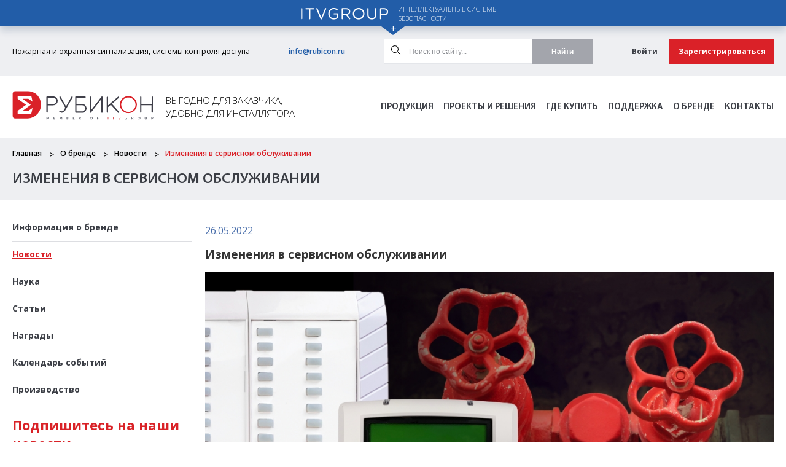

--- FILE ---
content_type: text/html; charset=UTF-8
request_url: https://rubicon.ru/kompaniya/novosti/remont-oborudovaniya-asb-rubikon/
body_size: 11541
content:

<!DOCTYPE html>
<html lang="ru">

<head>
    <!-- Yandex.Metrika counter -->
    <script type="text/javascript" data-skip-moving='true'>
        (function (m, e, t, r, i, k, a) {
            m[i] = m[i] || function () {
                (m[i].a = m[i].a || []).push(arguments)
            };
            m[i].l = 1 * new Date();
            k = e.createElement(t), a = e.getElementsByTagName(t)[0], k.async = 1, k.src = r, a.parentNode.insertBefore(k, a)
        })
        (window, document, "script", "https://mc.yandex.ru/metrika/tag.js", "ym");

        ym(88096155, "init", {
            clickmap: true,
            trackLinks: true,
            accurateTrackBounce: true
        });
    </script>
    <noscript>
        <div><img src="https://mc.yandex.ru/watch/88096155" style="position:absolute; left:-9999px;" alt=""/></div>
    </noscript>
    <!-- /Yandex.Metrika counter -->
    <meta charset="UTF-8">
    <meta name="viewport" content="width=device-width, initial-scale=1.0">
    <meta name="description" content="">
    <meta name="author" content="">

    <meta http-equiv="Content-Type" content="text/html; charset=UTF-8" />
<meta name="robots" content="index, follow" />
<meta name="keywords" content="рубикон" />
<meta name="description" content="Партнеру или заказчику нужно будет самостоятельно отправлять оборудование в сервисный центр группы компаний «СИГМА»." />
<link href="/bitrix/cache/css/s1/Rubicon/page_f4af0d7132f94f07a8c080c1ea1e17b9/page_f4af0d7132f94f07a8c080c1ea1e17b9_v1.css?1757075311478" type="text/css"  rel="stylesheet" />
<link href="/bitrix/cache/css/s1/Rubicon/template_8a7bf9c07137cf14ef7374547a8bcb27/template_8a7bf9c07137cf14ef7374547a8bcb27_v1.css?1757075311817" type="text/css"  data-template-style="true" rel="stylesheet" />
<script>window['reCaptchaKey'] = '6LdQ8dUUAAAAAJYBA1uAtIXBDZYurlrDynWFPOJ2';</script>
<script>var recaptcha = {isChecked: function () {return grecaptcha.getResponse().length;}};</script>

<script type="text/javascript" src="/bitrix/js/main/jquery/jquery-1.12.4.min.js?174835128397163"></script>


<script type="text/javascript"  src="/bitrix/cache/js/s1/Rubicon/template_f8f43abafbd2e7bc486ffc4511648f65/template_f8f43abafbd2e7bc486ffc4511648f65_v1.js?1757074928727"></script>
<script type="text/javascript" src="https://www.google.com/recaptcha/api.js?onload=onloadCallback&render=explicit"></script>
<script type="text/javascript">var _ba = _ba || []; _ba.push(["aid", "af1b6b458d00b20d946b87b71c468543"]); _ba.push(["host", "rubicon.ru"]); (function() {var ba = document.createElement("script"); ba.type = "text/javascript"; ba.async = true;ba.src = (document.location.protocol == "https:" ? "https://" : "http://") + "bitrix.info/ba.js";var s = document.getElementsByTagName("script")[0];s.parentNode.insertBefore(ba, s);})();</script>


    <title>Изменения в сервисном обслуживании</title>
    <!-- CSS -->
    <!-- Bootstrap core CSS -->

    <!-- Custom styles CSS -->
    <link rel="stylesheet" href="/local/templates/.default/assets/css/owl.carousel.css">
    <link rel="stylesheet" href="/local/templates/.default/assets/css/owl.theme.default.css">
    <link href="/local/templates/.default/assets/css/style.css" rel="stylesheet" media="screen">
    <link href="/local/templates/.default/assets/fonts/font-awesome/css/font-awesome.min.css" rel="stylesheet"
          media="screen">
    <link rel="stylesheet" href="/local/templates/.default/assets/css/media.css">
    <link rel="stylesheet" href="/local/templates/.default/assets/css/delbootstrap.css">
    <link rel="stylesheet" href="/local/templates/.default/assets/css/sweetalert.css">
    <!-- Fonts -->
    <link href="/local/templates/.default/assets/fonts/stylesheet.css" rel="stylesheet" media="screen">
    <link href="https://fonts.googleapis.com/css?family=Open+Sans:300,300i,400,400i,600,600i,700,700i,800,800i&amp;subset=cyrillic"
          rel="stylesheet">
    <link href="/local/templates/.default/assets/css/thumbelina.css" rel="stylesheet" media="screen">
    <script src="/local/templates/.default/assets/js/jquery-3.2.1.min.js"></script>
    <script src="/local/templates/.default/assets/js/thumbelina.js"></script>
    <script src="/local/templates/.default/assets/js/sweetalert.min.js"></script>
</head>

<body>
<div id="panel"></div>
<header>
    <div class="sites-menu ">
        <div class="itvgroup">
            <div class="logo-itv">
                <img src="/local/templates/.default/assets/img/ITVlogo.png" alt="">
            </div>
            <div class="itv-slogan">
                интеллектуальные системы
                <br>БЕЗОПАСНОСТИ
            </div>
        </div>
        <div class="container">
            <div class="site-block">
                <a target="_blank" href="https://www.ipdrom.ru/" class="site-elem">
                    <div class="site-logo"><img src="/local/templates/.default/assets/img/ipdrom-l.svg" alt=""></div>
                    <div class="site-desc">
                        IPDROM — комплексные поставки<br> оборудования для систем<br> безопасности.
                    </div>
                    <div class="site-img">
                        <img src="/local/templates/.default/assets/img/server-ipdrom.png" alt="">
                    </div>
                </a>
                <a target="_blank" href="https://www.itv.ru" class="site-elem">
                    <div class="site-logo"><img src="/local/templates/.default/assets/img/itv-main-logo.svg" alt="">
                    </div>
                    <div class="site-desc">
                        ITV — лидер российского<br> рынка программного обеспечения для<br> видеонаблюдения.
                    </div>
                    <div class="site-img">
                        <img src="/local/templates/.default/assets/img/objects-tree.jpg" alt="">
                    </div>
                </a>
                <a href="/" class="site-elem rubicon">
                    <div class="site-logo"><img src="/local/templates/.default/assets/img/rubicon-l.svg" alt=""></div>
                    <div class="site-desc">
                        «Рубикон» — производитель<br> комплексных пожароохранных систем<br> для безопасности.
                    </div>
                    <div class="site-img">
                        <img src="/local/templates/.default/assets/img/devices-Rubicon.png" alt="">
                    </div>
                </a>
            </div>

        </div>
    </div>
    <div class="top-menu-wrapper">
        <div class="container">
            <div class="top-menu">
                <h1 class="top-menu-slogan">
                    Пожарная и охранная сигнализация, системы контроля доступа
                </h1>
                <div class="head-contact">
                    <div class="head-tel">
                                            </div>
                    <div class="head-email">
                        <a href='mailto:info@rubicon.ru'>info@rubicon.ru</a>                    </div>
                </div>
                <div class="search-icon"><i class='fa fa-search' aria-hidden='true'></i></div>
                					<div class="top-search">
						<form action="/search/index.php">
							<label>
								<img src="/local/templates/.default/assets/img/search-icon.svg" alt="">
								<input type="text" name="q" value="" placeholder="Поиск по сайту..." />
							</label>
							<button name="s" type="submit">Найти</button>
						</form>
					</div>                


<div class="user-block">
	<a class="login" href="#">Войти</a>
		<noindex><a href="/user/registration.php?register=yes&amp;backurl=%2Fkompaniya%2Fnovosti%2Fremont-oborudovaniya-asb-rubikon%2F" class="register" rel="nofollow">Зарегистрироваться</a></noindex>
		<div class="auth-form">
		<b>Войти на сайт</b>
		<form name="system_auth_form6zOYVN" method="post" target="_top" action="/kompaniya/novosti/remont-oborudovaniya-asb-rubikon/">
			                <input type="hidden" name="backurl" value="/kompaniya/novosti/remont-oborudovaniya-asb-rubikon/" />
            
            <input type="hidden" name="AUTH_FORM" value="Y" />
            <input type="hidden" name="TYPE" value="AUTH" />

            <input placeholder="Логин" name="USER_LOGIN" value=""  type="text" />
            <input placeholder="Пароль" name="USER_PASSWORD" type="password" />

            <noindex><a href="/user/forgot.php?forgot_password=yes&amp;backurl=%2Fkompaniya%2Fnovosti%2Fremont-oborudovaniya-asb-rubikon%2F" class="hd_forgotpassword" rel="nofollow">Забыли свой пароль?</a></noindex>

                            <div class="head_remember_me" style="margin-top: 10px">
                    <input id="USER_REMEMBER_frm" name="USER_REMEMBER" value="Y" type="checkbox">
                    <label for="USER_REMEMBER_frm" title="Запомнить меня на этом компьютере">Запомнить меня</label>
                </div>
            
            
            <button name="Login"  type="submit">Войти</button>
                        <!--<input type="text" placeholder="логин">
                        <input type="password" placeholder="пароль">
                        <p><a href="">Забыли пароль?</a></p>
                        <input id="save-me" type="checkbox"> <label for="save-me">Запомнить меня </label>
                        <button type="submit">Отправить</button>-->
		</form>
		<div class="close"></div>
	</div>
</div>






            </div>

        </div>
    </div>
    <div class="container">
        <div class="main-menu">
            <div class="logo-block">
                                    <a class='logo' href="/">
                                    <img src="/local/templates/.default/assets/img/logo.svg" alt="">                                    </a>
                
                <div class="main-slogan">
                    Выгодно для заказчика,
                    <br>удобно для инсталлятора
                </div>
            </div>
            
    <div class="nav">
        <div class="burger__item crossed-right">
            <div class="burger__item-line"></div>
        </div><!--/.burger__item-->

        <ul class="main-nav menu">
            
            
            
                        <li>
                <a                         href="/katalog/"
                        class="root-item-js root-item"
                >
                    Продукция                </a>

                <ul class="main-sub-menu">
                                                
                            
                            
            
                                                                                                                                                                <li >
                                            <div class='icon-wrap'> <img alt="" src="/upload/icons/products/icon-1.png" /> </div>
                                            <a href="/katalog/">
                                                АСБ Рубикон                                            </a>
                                        </li>
                                                                                                
                            
                            
            
                                                                                                                                                                <li >
                                            <div class='icon-wrap'> <img alt="" src="/upload/uf/2e0/i_Input_Outputs.svg"> </div>
                                            <a href="/katalog/priemno-kontrolnye-pribory/">
                                                Приемно-контрольные приборы                                            </a>
                                        </li>
                                                                                                
                            
                            
            
                                                                                                                                                                <li >
                                            <div class='icon-wrap'> <img alt="" src="/upload/uf/022/i_Alarms.svg"> </div>
                                            <a href="/katalog/izveshchateli/">
                                                Извещатели                                            </a>
                                        </li>
                                                                                                
                            
                            
            
                                                                                                                                                                <li >
                                            <div class='icon-wrap'> <img alt="" src="/upload/uf/eec/i_Modules.svg"> </div>
                                            <a href="/katalog/ispolnitelnye-moduli/">
                                                Исполнительные модули                                            </a>
                                        </li>
                                                                                                
                            
                            
            
                                                                                                                                                                <li >
                                            <div class='icon-wrap'> <img alt="" src="/upload/iblock/4e4/4e4dd29399a49ce39417d85a4546aa4a.png" > </div>
                                            <a href="/katalog/rasshiriteli/">
                                                Расширители                                            </a>
                                        </li>
                                                                                                
                            
                            
            
                                                                                                                                                                <li >
                                            <div class='icon-wrap'> <img alt="" src="/upload/uf/2de/i_Controllers.svg"> </div>
                                            <a href="/katalog/setevye-kontrollery/">
                                                Сетевые контроллеры                                            </a>
                                        </li>
                                                                                                
                            
                            
            
                                                                                                                                                                <li >
                                            <div class='icon-wrap'> <img alt="" src="/upload/uf/054/i_Ladoga.svg"> </div>
                                            <a href="/katalog/radiokanalnaya-podsistema-ladoga-rk-dlya-asb-rubikon/">
                                                Ладога-РК                                            </a>
                                        </li>
                                                                                                
                            
                            
            
                                                                                                                                                                <li >
                                            <div class='icon-wrap'> <img alt="" src="/upload/uf/10a/i_Fireblock.svg"> </div>
                                            <a href="/katalog/avtomaticheskaya-sistema-pozharotusheniya/">
                                                Автоматическая система пожаротушения                                            </a>
                                        </li>
                                                                                                
                            
                            
            
                                                                                                                                                                <li >
                                            <div class='icon-wrap'> <img alt="" src="/upload/uf/c92/i_Others.svg"> </div>
                                            <a href="/katalog/prochie-adresnye-ustroystva/">
                                                Прочие адресные устройства                                            </a>
                                        </li>
                                                                                                
                            
                            
            
                                                                                                                                                                <li >
                                            <div class='icon-wrap'> <img alt="" src="/upload/uf/b3f/i_Additionals.svg"> </div>
                                            <a href="/katalog/vspomogatelnye-ustroystva/">
                                                Вспомогательные устройства                                            </a>
                                        </li>
                                                                                                
                            
                            
            
                                                                                                                                                                <li >
                                            <div class='icon-wrap'> <img alt="" src="/upload/iblock/e19/i_Archive.png" > </div>
                                            <a href="/katalog/arkhiv/">
                                                Архив                                            </a>
                                        </li>
                                                                                                
                            
                            
                            </ul></li>            
            
                        <li>
                <a                         href="/proekty/"
                        class="root-item-js root-item"
                >
                    Проекты и решения                </a>

                <ul class="main-sub-menu">
                                                
                            
                            
            
                                                                                                                                                                <li >
                                            <div class='icon-wrap'> <img alt="" src="/upload/icons/project/i-Typical-Projects.svg" /> </div>
                                            <a href="/proekty/">
                                                Типовые проекты                                            </a>
                                        </li>
                                                                                                
                            
                            
            
                                                                                                                                                                <li >
                                            <div class='icon-wrap'> <img alt="" src="/upload/icons/project/i-Done-Projects.svg" /> </div>
                                            <a href="/proekty/realizovannye-proekty/">
                                                Реализованные проекты                                            </a>
                                        </li>
                                                                                                
                            
                            
            
                                                                                                                                                                <li >
                                            <div class='icon-wrap'> <img alt="" src="/local/templates/.default/assets/img/ico-integrations.svg" /> </div>
                                            <a href="/proekty/integraciya/">
                                                Интеграция                                            </a>
                                        </li>
                                                                                                
                            
                            
            
                                                                                                                                                                <li >
                                            <div class='icon-wrap'> <img alt="" src="/local/templates/.default/assets/img/design-ico.svg" /> </div>
                                            <a href="/proekty/proektirovanie/">
                                                Проектирование                                            </a>
                                        </li>
                                                                                                
                            
                            
                            </ul></li>            
            
                        <li>
                <a onclick = "window.location.replace('/gde-kupit/tochki-prodazh/'); return false;"                        href="/gde-kupit/"
                        class="root-item-js root-item"
                >
                    Где Купить                </a>

                <ul class="main-sub-menu">
                                                
                            
                            
            
                                                                                                                                                                <li >
                                            <div class='icon-wrap'> <img alt="" src="/upload/uf/48b/i_Sales.svg"> </div>
                                            <a href="/gde-kupit/tochki-prodazh/">
                                                Точки продаж                                            </a>
                                        </li>
                                                                                                
                            
                            
            
                                                                                                                                                                <li >
                                            <div class='icon-wrap'> <img alt="" src="/upload/uf/cff/i_Partners.svg"> </div>
                                            <a href="/gde-kupit/partnery/">
                                                Партнеры                                            </a>
                                        </li>
                                                                                                
                            
                            
            
                                                                                                                                                                <li >
                                            <div class='icon-wrap'> <img alt="" src="/upload/uf/a91/i_Tech_Partners.svg"> </div>
                                            <a href="/gde-kupit/tekhnologicheskie-partnery/">
                                                Технологические партнеры                                            </a>
                                        </li>
                                                                                                
                            
                            
                            </ul></li>            
            
                        <li>
                <a                         href="/podderzhka/"
                        class="root-item-js root-item"
                >
                    Поддержка                </a>

                <ul class="main-sub-menu">
                                                
                            
                            
            
                                                                                                                                                                <li >
                                            <div class='icon-wrap'> <img alt="" src="/upload/icons/support/i-Tech-Support.svg" /> </div>
                                            <a href="/podderzhka/">
                                                Техническая поддержка                                            </a>
                                        </li>
                                                                                                
                            
                            
            
                                                                                                                                                                <li >
                                            <div class='icon-wrap'> <img alt="" src="/upload/icons/support/i-FAQ.svg" /> </div>
                                            <a href="/podderzhka/faq/">
                                                FAQ                                            </a>
                                        </li>
                                                                                                
                            
                            
            
                                                                                                                                                                <li >
                                            <div class='icon-wrap'> <img alt="" src="/upload/icons/support/i-Downloads.svg" /> </div>
                                            <a href="/podderzhka/materialy/">
                                                Центр загрузки                                            </a>
                                        </li>
                                                                                                
                            
                            
            
                                                                                                                                                                <li >
                                            <div class='icon-wrap'> <img alt="" src="/upload/icons/support/i-Catalogues.svg" /> </div>
                                            <a href="/podderzhka/katalogi-i-buklety/">
                                                Каталоги и буклеты                                            </a>
                                        </li>
                                                                                                
                            
                            
            
                                                                                                                                                                <li >
                                            <div class='icon-wrap'> <img alt="" src="/upload/icons/support/i-Certificates.svg" /> </div>
                                            <a href="/podderzhka/sertifikaty/">
                                                Сертификаты                                            </a>
                                        </li>
                                                                                                
                            
                            
            
                                                                                                                                                                <li >
                                            <div class='icon-wrap'> <img alt="" src="/local/templates/.default/assets/img/ico-integrations.svg" /> </div>
                                            <a href="/podderzhka/integracia-po-itv/">
                                                 Интеграция с ПО ITV                                            </a>
                                        </li>
                                                                                                
                            
                            
            
                                                                                                                                                                <li >
                                            <div class='icon-wrap'> <img alt="" src="/local/templates/.default/assets/img/i-Configurator.png" /> </div>
                                            <a href="/podderzhka/konfigurator/">
                                                Конфигуратор ППК-Е/М/Т                                            </a>
                                        </li>
                                                                                                
                            
                            
            
                                                                                                                                                                <li >
                                            <div class='icon-wrap'> <img alt="" src="/local/templates/.default/assets/img/i-Configurator.png" /> </div>
                                            <a href="/podderzhka/veb-konfigurator/">
                                                Веб-конфигуратор ППК-Р                                            </a>
                                        </li>
                                                                                                
                            
                            
            
                                                                                                                                                                <li >
                                            <div class='icon-wrap'> <img alt="" src="/local/templates/.default/assets/img/i-Tech-Service.svg" /> </div>
                                            <a href="/podderzhka/servisnoe-obsluzhivanie/">
                                                Сервисное обслуживание и ремонт                                            </a>
                                        </li>
                                                                                                
                            
                            
            
                                                                                                                                                                <li >
                                            <div class='icon-wrap'> <img alt="" src="/upload/icons/project/3.png" /> </div>
                                            <a href="/podderzhka/rekomendatsii-po-primeneniyu/">
                                                Рекомендации по применению                                            </a>
                                        </li>
                                                                                                
                            
                            
            
                                                                                                                                                                <li >
                                            <div class='icon-wrap'> <img alt="" src="/upload/icons/project/3.png" /> </div>
                                            <a href="/podderzhka/rekomendatsii-dlya-ashs/">
                                                Рекомендации для АШС                                            </a>
                                        </li>
                                                                                                
                            
                            
                            </ul></li>            
            
                        <li>
                <a                         href="/kompaniya/"
                        class="root-item-js root-item-selected"
                >
                    О бренде                </a>

                <ul class="main-sub-menu">
                                                
                            
                            
            
                                                                                                                                                                <li class="item-selected">
                                            <div class='icon-wrap'> <img alt="" src="/upload/icons/company/1.png" /> </div>
                                            <a href="/kompaniya/novosti/">
                                                Новости                                            </a>
                                        </li>
                                                                                                
                            
                            
            
                                                                                                                                                                <li >
                                            <div class='icon-wrap'> <img alt="" src="/upload/icons/company/3.png" /> </div>
                                            <a href="/kompaniya/nauka/">
                                                Наука                                            </a>
                                        </li>
                                                                                                
                            
                            
            
                                                                                                                                                                <li >
                                            <div class='icon-wrap'> <img alt="" src="/upload/icons/company/2.png" /> </div>
                                            <a href="/kompaniya/stati/">
                                                Статьи                                            </a>
                                        </li>
                                                                                                
                            
                            
            
                                                                                                                                                                <li >
                                            <div class='icon-wrap'> <img alt="" src="/upload/icons/company/5.png" /> </div>
                                            <a href="/kompaniya/nagrady/">
                                                Награды                                            </a>
                                        </li>
                                                                                                
                            
                            
            
                                                                                                                                                                <li >
                                            <div class='icon-wrap'> <img alt="" src="/upload/icons/company/4.png" /> </div>
                                            <a href="/kompaniya/kalendar/">
                                                Календарь событий                                            </a>
                                        </li>
                                                                                                
                            
                            
            
                                                                                                                                                                <li >
                                            <div class='icon-wrap'> <img alt="" src="/upload/icons/company/6.png" /> </div>
                                            <a href="/kompaniya/proizvodstvo/">
                                                Производство                                            </a>
                                        </li>
                                                                                                
                            
                            
                            </ul></li>            
                                                                                                                        <li>
                                            <a href="/kontakty/"
                                               class="root-item">
                                                Контакты                                            </a>
                                        </li>
                                                                                                
                            
                            
                                                    </ul><!--/.menu-->
    </div><!--/.nav-->




        </div>
    </div>
</header>	<main>
		<div class="section-title-block">
			<div class="container">
				<div class="breadcrums"><a href="/" title="Главная">Главная</a><a href="/kompaniya/" title="О бренде">О бренде</a><a href="/kompaniya/novosti/" title="Новости">Новости</a><a href="#">Изменения в сервисном обслуживании</a></div>				<h1 class="section-title">
					Изменения в сервисном обслуживании				</h1>
			</div>

		</div>
		<div class="container content-wrap">
			<div class="sidebar">
				
					
<ul class='left-menu menu-left'>


	
	
		
							<li><a href="/kompaniya/" class="root-item">Информация о бренде</a></li>
			
		
	
	

	
	
		
							<li><a href="/kompaniya/novosti/" class="active">Новости</a></li>
			
		
	
	

	
	
		
							<li><a href="/kompaniya/nauka/" class="root-item">Наука</a></li>
			
		
	
	

	
	
		
							<li><a href="/kompaniya/stati/" class="root-item">Статьи</a></li>
			
		
	
	

	
	
		
							<li><a href="/kompaniya/nagrady/" class="root-item">Награды</a></li>
			
		
	
	

	
	
		
							<li><a href="/kompaniya/kalendar/" class="root-item">Календарь событий</a></li>
			
		
	
	

	
	
		
							<li><a href="/kompaniya/proizvodstvo/" class="root-item">Производство</a></li>
			
		
	
	


</ul>

					                <style>
.btn{
	color: #fff;
	background: #da2128;
	padding: 11px 0px 12px 0px;
	display: inline-block;
	text-decoration: none; 
	font-weight: 700;
	text-align: center;
	width: 100%;
}
</style>
<h2 style="color: #d92227;  font-size: 22px";>
Подпишитесь на наши новости </h2>
<p>
	 Будьте в курсе важных событий и обновлений
</p>
 <a href="/subscription.php" class="btn" target="_blank">Заполнить форму</a>				
			</div>
			<div class="content"> 
<div class="news-detail">
				<span class="news-date-time">26.05.2022</span>
				<h3>Изменения в сервисном обслуживании</h3>
					<img width="1024" src="/upload/medialibrary/eec/rubicon_tech_service_image_1024x535px-_-1.jpg" height="535" align="middle">
<p>
	 Подробности смотрите на странице 
	<!--noindex--><a rel="nofollow" target="_blank" href="/podderzhka/servisnoe-obsluzhivanie/">«Сервисное обслуживание и ремонт»</a><!--/noindex--></p>		<div style="clear:both"></div>
	<br />
	</div><p><a href="/kompaniya/novosti/">Возврат к списку</a></p>


            </div>
		</div>
	</main>
<footer>
    <div class="container">
        <div class="footer-box">
            <div class="footer-info">

                <a class="footer-logo" href="#">
                    <img src="/local/templates/.default/assets/img/logo.svg" alt="">
                </a>
                <div class="footer-slogan">
                    Пожарная и охранная сигнализация, <br>системы контроля доступа
                </div>
                <div class="footer-contact">

                    <div class="footer-email">
                        Email: <a href='mailto:info@rubicon.ru'>info@rubicon.ru</a>                    </div>
                    <div class="social-link">
                        <a target="_blank" href="https://youtube.com/itv_rubicon">
                            <img width="32" height="32" src="/local/templates/.default/assets/img/youtube-ico.svg" alt="youtube">
                        </a>
                        <a target="_blank" href="https://t.me/asb_rubicon">
                            <img width="32" height="32" src="/local/templates/.default/assets/img/tg-ico.svg" alt="telegram">
                        </a>
                        <a href="/subscription.php">
                            <img width="32" height="32" src="/local/templates/.default/assets/img/feed-ico.svg" alt="Подписаться на новости Rubicon">
                        </a>
                    </div>
                </div>
            </div>
            <div class="footer-menu">
                <div class="footer-item">
                    <div class="item-title">
                        Продукция
                    </div>
                    <ul>
	<li><a href="/katalog/izveshchateli/">Извещатели</a></li>
	<li><a href="/katalog/priemno-kontrolnye-pribory/">Приемно-контрольные приборы</a></li>
	<li><a href="/katalog/">Каталог товаров</a></li>
	<li><a href="/podderzhka/sertifikaty/">Сертификаты</a></li>
</ul>
                </div>
                <div class="footer-item">
                    <div class="item-title">
                        Проекты и решения
                    </div>
                    <ul>
	<li><a href="/proekty/realizovannye-proekty/">Примеры <br>
	 реализованных проектов</a></li>
	<li><a href="/proekty/">Типовые проектные решения</a></li>
	<li><a href="/proekty/design/">Проектирование</a></li>
</ul>                </div>
                <div class="footer-item">
                    <div class="item-title">
                        Где Купить
                    </div>
                    <ul>
	<li><a href="/gde-kupit/">Официальный дистрибьютор</a></li>
</ul>                     <div class="item-title">
                        Поддержка
                    </div>
                    <ul>
	<li><a href="/podderzhka/materialy/">Материалы</a></li>
	<li><a href="/podderzhka/">Техническая консультация</a></li>
</ul>                </div>
                <div class="footer-item">
                    <div class="item-title">
                        о бренде
                    </div>
                    <ul>
	<li><a href="/kompaniya/">Информация о бренде</a></li>
	<li><a href="/kompaniya/novosti/">Новости</a></li>
	<li><a href="/kompaniya/kalendar/">Календарь событий </a></li>
	<li><a href="/kompaniya/nagrady/">Награды</a></li>
	<li><a href="/kompaniya/nauka/">Наука</a></li>
	<li><a href="/kompaniya/proizvodstvo/">Производство</a></li>
	<li><a href="/kontakty/">Контакты</a></li>
</ul>                </div>
            </div>
        </div>
        <div class="footer-link">
            <div class="footer-copyright">
                © Copyright 2003 - 2026  Объединение компаний ITV Group            </div>
            <div class="link-bottom">
                <a class="link-itv" target="_blank" href="https://www.itv.ru">www.itv.ru</a>
                <a href="/polzovatelskoe-soglashenie/politika-konfidencialnosti/">Политика конфиденциальности</a>
            </div>

        </div>

    </div>

    <div class="footer-bottom">
    </div>
</footer>
<script src="/local/templates/.default/assets/js/jquery-3.2.1.min.js"></script>
<script src="/local/templates/.default/assets/js/owl.carousel.js"></script>
<script src="/local/templates/.default/assets/js/masked.js"></script>
<script>
    $(".phone_mask").mask("+7(999)999-99-99");
</script>
<script>
    var carousel = $(".banner");
    carousel.owlCarousel({
        responsive: { // уменьшаем кол-во слайдов
            0   : { // ширина от 0 px
                items: 1
            },
            600 : { // от 600 px
                items: 1
            },
            1000: { // от 1000 px
                items: 1
            }
        },
        loop      : true, // закольцевать
        nav       : true,
        lazyLoad  : true,
        smartSpeed: 700,
        navText   : ["<img src='/local/templates/.default//assets/img/prev.svg'>", "<img src='/local/templates/.default/assets/img/next.svg'>"],

        //nav: true, // кнопки вперед/назад
        autoplay          : false, // автопрокрутка
        autoplayTimeout   : 3000, // задержка в мс
        autoplayHoverPause: false, // не останавливать при наведении
    });

    carousel.on('click', '.owl-item', function () {
        //получить индекс
        var click = $(this).index();
        //по клику листаем к слайду на который кликнули
        carousel.trigger('to.owl.carousel', [click])
        // Или добавляем свою функцию вместо листания
    });
</script>
<script>

    var carousel = $(".project-list");
    carousel.owlCarousel({
        responsive: { // уменьшаем кол-во слайдов
            0   : { // ширина от 0 px
                items  : 1,
                slideBy: 1,

            },
            600 : { // от 600 px
                items  : 2,
                slideBy: 1
            },
            992 : { // от 1000 px
                items  : 4,
                slideBy: 1,
            },
            1200: { // от 1000 px
                items  : 5,
                slideBy: 1,
            }
        },
        items     : 5,
        nav       : true,
        slideBy   : 5,
        //nav: true, // кнопки вперед/назад
        autoplay          : false, // автопрокрутка
        autoplayTimeout   : 3000, // задержка в мс
        autoplayHoverPause: false, // не останавливать при наведении
        dots              : false,
        margin            : 20,
        smartSpeed        : 400,
        navText           : ["<img src='/local/templates/.default/assets/img/slider-prev.svg'>", "<img src='/local/templates/.default/assets/img/slider-next.svg'>"],
    });

    carousel.on('click', '.owl-item', function () {
        //получить индекс
        var click = $(this).index();
        //по клику листаем к слайду на который кликнули
        carousel.trigger('to.owl.carousel', [click])
        // Или добавляем свою функцию вместо листания
    });
</script>
<script>
    $(".item_block_prev").on("click", "a", function () {
        $(".item_block_prev a").removeClass("current");
        $(".item_block_prev li").removeClass("active");
        $(this).addClass("current");
        $(this).parent().addClass('active');
        $(".photo_slide img").attr("src", $(this).prop("href"));
        return false;
    })
    $("#slider3").on("click", ".bottom", function () {
        $(".item_block_prev li.active").next().children("a").trigger('click');
    });
    $("#slider3").on("click", ".top", function () {
        $(".item_block_prev li.active").prev().children("a").trigger('click');
    });
    (function ($) {
        $.fn.Thumbelina = function (settings) {
            var $container = this,      // Handy reference to container.
                $list = $('ul', this),   // Handy reference to the list element.
                moveDir = 0,            // Current direction of movement.
                pos = 0,                // Current actual position.
                destPos = 0,            // Current destination position.
                listDimension = 0,      // Size (width or height depending on orientation) of list element.
                idle = 0,
                outerFunc,
                orientData;              // Stores function calls and CSS attribute for horiz or vert mode.

            // Add thumblina CSS class, and create an inner wrapping container, within which the list will slide with overflow hidden.
            $list.addClass('thumbelina').wrap('<div style="position:absolute;overflow:hidden;width:100%;height:100%;">');
            // Create settings by merging user settings into defaults.
            settings = $.extend({}, $.fn.Thumbelina.defaults, settings);

            // Depending on vertical or horizontal, get functions to call and CSS attribute to change.
            if (settings.orientation === 'vertical')
                orientData = {outerSizeFunc: 'outerHeight', cssAttr: 'top', display: 'block'};
            else
                orientData = {outerSizeFunc: 'outerWidth', cssAttr: 'left', display: 'inline-block'};

            // Apply display type of list items.
            $('li', $list).css({display: orientData.display});

            // Function to bind events to buttons.
            var bindButEvents = function ($elem, dir) {
                $elem.bind('mousedown mouseup touchend touchstart', function (evt) {
                    if (evt.type === 'mouseup' || evt.type === 'touchend') moveDir = 0;
                    else moveDir = dir;
                    return false;
                });
            };

            // Bind the events.
            bindButEvents(settings.$bwdBut, 1);
            bindButEvents(settings.$fwdBut, -1);

            // Store ref to outerWidth() or outerHeight() function.
            outerFunc = orientData.outerSizeFunc;

            // Function to animate. Moves the list element inside the container.
            // Does various bounds checks.
            var animate = function () {
                var minPos;

                // If no movement or resize for 100 cycles, then go into 'idle' mode to save CPU.
                if (!moveDir && pos === destPos && listDimension === $container[outerFunc]()) {
                    idle++;
                    if (idle > 100) return;
                } else {
                    // Make a note of current size for idle comparison next cycle.
                    listDimension = $container[outerFunc]();
                    idle = 0;
                }

                // Update destination pos.
                destPos += settings.maxSpeed * moveDir;

                // Work out minimum scroll position.
                // This will also cause the thumbs to drag back out again when increasing container size.
                minPos = listDimension - $list[outerFunc]();


                // Minimum pos should always be <= 0;
                if (minPos > 0) minPos = 0;
                // Bounds check (maximum advance i.e list moving left/up)
                if (destPos < minPos) destPos = minPos;
                // Bounds check (maximum retreat i.e list moving right/down)
                if (destPos > 0) destPos = 0;

                // Disable/enable buttons depending min/max extents.
                if (destPos === minPos) settings.$fwdBut.addClass('disabled');
                else settings.$fwdBut.removeClass('disabled');
                if (destPos === 0) settings.$bwdBut.addClass('disabled');
                else settings.$bwdBut.removeClass('disabled');

                // Animate towards destination with a simple easing calculation.
                pos += (destPos - pos) / settings.easing;

                // If within 1000th of a pixel to dest, then just 'snap' to exact value.
                // Do this so pos will end up exactly == destPos (deals with rounding errors).
                if (Math.abs(destPos - pos) < 0.001) pos = destPos;

                $list.css(orientData.cssAttr, Math.floor(pos));
            };

            setInterval(function () {
                animate();
            }, 1000 / 60);
        };
        $.fn.Thumbelina.defaults = {
            orientation: "horizontal",   // Orientation mode, horizontal or vertical.
            easing     : 4,              // Amount of easing (min 1) larger = more drift.
            maxSpeed   : 6,              // Max speed of movement (pixels per cycle).
            $bwdBut    : null,                // jQuery element used as backward button.
            $fwdBut    : null                // jQuery element used as forward button.
        };

    })(jQuery);


    var cardslide = $('#slider3');
    cardslide.Thumbelina({
        orientation: 'vertical',         // Use vertical mode (default horizontal).
        $bwdBut    : jQuery('#slider3 .top'),     // Selector to top button.
        $fwdBut    : jQuery('#slider3 .bottom')   // Selector to bottom button.
    });
</script>
<script src="/local/templates/.default/assets/js/custom.js"></script>
<!-- Yandex.Metrika counter -->
<script type="text/javascript">
    (function (m, e, t, r, i, k, a) {
        m[i] = m[i] || function () {
            (m[i].a = m[i].a || []).push(arguments)
        };
        m[i].l = 1 * new Date();
        k = e.createElement(t), a = e.getElementsByTagName(t)[0], k.async = 1, k.src = r, a.parentNode.insertBefore(k, a)
    })
    (window, document, "script", "https://mc.yandex.ru/metrika/tag.js", "ym");

    ym(53014498, "init", {
        clickmap           : true,
        trackLinks         : true,
        accurateTrackBounce: true,
        webvisor           : true
    });
</script>

<script>
    // FAQ
    (function(w,d,u){
        var s=d.createElement('script');s.async=true;s.src=u+'?'+(Date.now()/180000|0);
        var h=d.getElementsByTagName('script')[0];h.parentNode.insertBefore(s,h);
    })(window,document,'https://cdn-ru.bitrix24.ru/b20752370/crm/form/loader_12.js');
    // Конфигуратор
    (function(w,d,u){
        var s=d.createElement('script');s.async=true;s.src=u+'?'+(Date.now()/180000|0);
        var h=d.getElementsByTagName('script')[0];h.parentNode.insertBefore(s,h);
    })(window,document,'https://cdn-ru.bitrix24.ru/b20752370/crm/form/loader_14.js');
</script>

<noscript>
    <div><img src="https://mc.yandex.ru/watch/53014498" style="position:absolute; left:-9999px;" alt=""/></div>
</noscript>
<!-- /Yandex.Metrika counter -->

</body>

</html>

--- FILE ---
content_type: text/css
request_url: https://rubicon.ru/bitrix/cache/css/s1/Rubicon/page_f4af0d7132f94f07a8c080c1ea1e17b9/page_f4af0d7132f94f07a8c080c1ea1e17b9_v1.css?1757075311478
body_size: 146
content:


/* Start:/local/templates/.default/components/bitrix/news/Rubicon-news-list/bitrix/news.detail/.default/style.css?1748351263210*/
div.news-detail
{
	word-wrap: break-word;
}
div.news-detail img.detail_picture
{
	float:left;
	margin:0 8px 6px 1px;
}
.news-date-time
{
	color:#486DAA;
}
div.news-detail img{
	max-width: 100%;
	height: auto;
}
/* End */
/* /local/templates/.default/components/bitrix/news/Rubicon-news-list/bitrix/news.detail/.default/style.css?1748351263210 */


--- FILE ---
content_type: text/css
request_url: https://rubicon.ru/bitrix/cache/css/s1/Rubicon/template_8a7bf9c07137cf14ef7374547a8bcb27/template_8a7bf9c07137cf14ef7374547a8bcb27_v1.css?1757075311817
body_size: 238
content:


/* Start:/local/templates/.default/components/bitrix/system.auth.form/auth_rubicon/style.css?1748351263443*/
div.bx-system-auth-form span.bx-auth-secure {background-color:#FFFAE3; border:1px solid #DEDBC8; padding:2px; display:inline-block; vertical-align:bottom; margin-top:-1px;}
div.bx-system-auth-form div.bx-auth-secure-icon {background-image:url(/local/templates/.default/components/bitrix/system.auth.form/auth_rubicon/images/sec.png); background-repeat:no-repeat; background-position:center; width:19px; height:18px;}
div.bx-system-auth-form div.bx-auth-secure-unlock {background-image:url(/local/templates/.default/components/bitrix/system.auth.form/auth_rubicon/images/sec-unlocked.png);}


/* End */
/* /local/templates/.default/components/bitrix/system.auth.form/auth_rubicon/style.css?1748351263443 */


--- FILE ---
content_type: text/css
request_url: https://rubicon.ru/local/templates/.default/assets/css/style.css
body_size: 15964
content:
body{
	margin: 0;
	padding: 0;
	font-family: "Open Sans";
	color: black;
}
*{
	-webkit-box-sizing: border-box;
	        box-sizing: border-box;
	-transition: all 0.4s;
}
.hidden{
	display: none;;
}
.container{
	max-width: 1440px;
	margin: 0 auto;
	padding: 0;
}
/*-----------------header-----------------------*/
.sites-menu{
	box-shadow: 0 6px 12px rgba(16, 48, 88, 0.2);
	background-color: #225da8;
	font-size: 11px;
	font-weight: 300;
	color: #fff;
}
.itvgroup>div{
	width: 50%;
}
.logo-itv{
	display: -webkit-box;
	display: -ms-flexbox;
	display: flex;
	-webkit-box-pack: end;
	    -ms-flex-pack: end;
	        justify-content: flex-end;
}
.itvgroup{
	display: -webkit-box;
	display: -ms-flexbox;
	display: flex;
	-webkit-box-pack: center;
	    -ms-flex-pack: center;
	        justify-content: center;
	text-transform: uppercase;
	-webkit-box-align: center;
	    -ms-flex-align: center;
	        align-items: center;
	padding: 7px 0 6px;
	position: relative;
}
.logo-itv{
	margin-right: 15px;
}
/*----------top menu-----------*/
.top-menu{
	display: -webkit-box;
	display: -ms-flexbox;
	display: flex;
	-webkit-box-pack: justify;
	    -ms-flex-pack: justify;
	        justify-content: space-between;
	-webkit-box-align: center;
	    -ms-flex-align: center;
	        align-items: center;
	padding: 5px 20px 6px;
}  
.top-menu-wrapper{
	background: #eeeff2;
}
.top-menu-slogan{
	color: black;
	font-size: 12px;
	font-weight: 400;
}
.head-contact{
	font-size: 12px;
	display: -webkit-box;
	display: -ms-flexbox;
	display: flex;
}
.head-tel a{
	font-weight: 400;
	text-decoration: none;
	padding-right: 13px;
	border-right: 1px solid #000;
	color: #000;
	line-height: 12px;
}
.head-email a{
	color: #225da8;
	font-weight: 600;
	padding-left: 13px;
	text-decoration: none;
}
.search-icon{
	display: none;
	font-size: 25px;
	color:  #3b3e45;;
}
.top-search button{
	font-size: 12px;
	font-weight: 700;
	background: #a3a5ac;
	color: #fff;
	border: none;
	padding: 13px 32px 13px 32px;
	margin-left: -5px;
}
.top-search input{
	background: #fff;
	border: 1px solid #e4e6ea;
	padding: 12px 32px 12px 40px;
	border-right: none;
}
.top-search input:focus{
	outline: none;
}
.top-search input::-webkit-input-placeholder { 
	color: #86888d;
	font-size: 12px;
	font-weight: 400;
}
.top-search input::-moz-placeholder          {
	color: #86888d;
	font-size: 12px;
	font-weight: 400; 
	} /* Firefox 19+ */
.top-search input:-moz-placeholder           { 
	color: #86888d;
	font-size: 12px;
	font-weight: 400;
} /* Firefox 18- */
.top-search input:-ms-input-placeholder      { 
	color: #86888d;
	font-size: 12px;
	font-weight: 400; 
}
.top-search label{
	position: relative;
}
.top-search img{
	position: absolute;
	font-size: 16px;
	top: 50%;
	margin-top: -8px;
	left: 12px;

}
.user-block a{
	font-weight: 700;
	font-size: 12px;
	text-decoration: none;
	color: #3b3e45;
}
a.register{
	color: #fff;
	background: #da2128;
	padding: 11px 13px 12px 15px;
    display: inline-block;
    margin-left: 15px;

}
/*---------------------------------main menu------------------------*/
.main-menu{
	display: -webkit-box;
	display: -ms-flexbox;
	display: flex;
	-webkit-box-pack: justify;
	    -ms-flex-pack: justify;
	        justify-content: space-between;
	-webkit-box-align: center;
	    -ms-flex-align: center;
	        align-items: center;
	padding: 0px 20px;
	position: relative;
}
.logo-block{
	display: -webkit-box;
	display: -ms-flexbox;
	display: flex;
	-webkit-box-align: center;
	    -ms-flex-align: center;
	        align-items: center;
}
.logo img{
	width: 267px;
	height: 55px;
}
.main-slogan{
	font-size: 15px;
	font-weight: 300;
	line-height: 21px;
	text-transform: uppercase;
	margin-left: 20px;
}
.main-nav{
	padding: 0;
	margin: 0;
	list-style: none;
	display: -webkit-box;
	display: -ms-flexbox;
	display: flex;
}
.main-nav >li >a{
	display: block;
	color: #3b3e45;
	font-family: 'Myriad Pro';
    font-weight: 600;
    font-style: normal;
	text-transform: uppercase;
	text-decoration: none;
	font-size: 17px;
	line-height: 20px;
	margin-left: 35px;
	padding: 41px 0px 37px 0px;
	border-bottom: 2px solid #fff;
}
.main-nav >li> a:hover,.main-nav >li> a:active,.main-nav  >li> a.active{
	color: #da2128;
	border-bottom: 2px solid #da2128;
}

.main-nav li:hover >.main-sub-menu{
	display: -webkit-box;
	display: -ms-flexbox;
	display: flex;
	-webkit-box-orient: vertical;
	-webkit-box-direction: normal;
	    -ms-flex-direction: column;
	        flex-direction: column;
	z-index: 10;
}
.burger__item {
    width: 35px;
	height: 35px;
	display: none;
  }
  .burger__item-line, .burger__item-line:before, .burger__item-line:after {
    width: 35px;
    height: 5px;
    background: #000;
    border-radius: 5px;
  }
  
  .burger__item {
    position: relative;
    cursor: pointer;
    -webkit-transition: all 0.5s ease;
    -o-transition: all 0.5s ease;
    transition: all 0.5s ease;
  }
  .burger__item-line {
    position: absolute;
    top: 1rem;
  }
  .burger__item-line:before, .burger__item-line:after {
    content: "";
    position: absolute;
    -webkit-transition: all 0.5s ease;
    -o-transition: all 0.5s ease;
    transition: all 0.5s ease;
  }
  .burger__item-line:before {
    top: -0.5rem;
  }
  .burger__item-line:after {
    bottom: -0.5rem;
  }

 .burger__item.crossed-right.active > .burger__item-line {
    background: transparent;
  }
 .burger__item.crossed-right.active > .burger__item-line:before{
    background: #da2128;
    -webkit-transform: rotate(-45deg) translate(-2px, 8px);
        -ms-transform: rotate(-45deg) translate(-2px, 8px);
            transform: rotate(-45deg) translate(-2px, 8px);;
    -webkit-transform-origin: 50% 50%;;
        -ms-transform-origin: 50% 50%;;
            transform-origin: 50% 50%;
  }
 .burger__item.crossed-right.active > .burger__item-line:after {
    background: #da2128;
    -webkit-transform: rotate(45deg) translate(-3px, -9px);
        -ms-transform: rotate(45deg) translate(-3px, -9px);
            transform: rotate(45deg) translate(-3px, -9px);
    -webkit-transform-origin: 50% 50%;
        -ms-transform-origin: 50% 50%;
            transform-origin: 50% 50%;
  }
/*--------------------main banner-----------------------*/
#banner{
	background: #eeeff2;
}
.banner{
	background-image: -webkit-linear-gradient(to right, #c7363b 0%, #e58222 100%);
	background-image: -o-linear-gradient(to right, #c7363b 0%, #e58222 100%);
	background-image: linear-gradient(to right, #c7363b 0%, #e58222 100%);
}
.banner-item{
	padding: 27px 13.7% 30px 13.7%;
	color: white;
	display: -webkit-box;
	display: -ms-flexbox;
	display: flex;
	max-height: 450px;
}
.banner-name{
	font-size: 80px;
	font-weight: 700;
	margin-bottom: 16px;
}
.banner-text{
	width: 57.1%;
}
.banner-img{
	width: 42%;
}
.banner-slogan{
	font-size: 25px;
	margin-bottom: 15px;
	color: #eeeff2;
	
}
.banner-desc{
	color: #eeeff2;
    font-size: 15px;
    font-weight: 300;
    line-height: 22px;
    margin-bottom: 29px;
    padding-right: 120px;
    letter-spacing: 0.3px;
}
.banner-img{
	margin-top: 20px;
	-display: flex;
	-align-items: center;
	-justify-content: center;
}
.btn-banner{
	color: black;
	font-size: 12px;
	font-weight: 700;
	text-transform: uppercase;
	background: #fff;
	display: inline-block;
	text-decoration: none;
	padding: 15px 33px 13px 34px;
    letter-spacing: 0.5px;
}
.btn-banner:hover, .btn-banner:active{
	background:#de4b4a;
	color: #fff;
}
.owl-theme .owl-dots{
	bottom: 17px;
    display: -webkit-box;
    display: -ms-flexbox;
    display: flex;
    position: absolute;
    -webkit-box-pack: center;
        -ms-flex-pack: center;
            justify-content: center;
    width: 100%;
}
.owl-theme .owl-dots .owl-dot span{
	background-color: #eeeff2;
	border: 2px solid #c7363b;
	width: 10px;
	height: 10px;
}
.owl-theme .owl-dots .owl-dot.active span, .owl-theme .owl-dots .owl-dot:hover span {
    background: rgba(255, 255, 255, 0.096);
}
.owl-theme .owl-nav {
	margin: 0;
}
.owl-theme .owl-nav [class*='owl-'] {
    color: #FFF;
    font-size: 35px;
    margin: 5px;
    padding: 4px 7px;
    background: none;
    display: inline-block;
    cursor: pointer;
	border-radius: 3px;
	position: absolute;
	top: 50%;
    margin-top: -34px;
}
.owl-theme .owl-nav .owl-next{
	right: 0px;
	z-index: 10;
}
.owl-theme .owl-nav .owl-prev{
	left: 0px;
}
.owl-theme .owl-nav [class*='owl-']:hover {
    background: none;
    opacity: 0.8;
    text-decoration: none;
}
/*.project-list .owl-item:not(.active){
	margin-left: -50px;
}*/

.bottom-banner{
	display: -webkit-box;
	display: -ms-flexbox;
	display: flex;
	color: white;
}
.banner-left{
	width: 50.7%;
	padding: 44px 22.3% 44px 74px ;
	background: -webkit-gradient(linear, left top, right top, color-stop(55%, #225da8),color-stop(84%, transparent)),url('../img/banner-bg.jpg') no-repeat 150% top;
	background: -webkit-linear-gradient(left, #225da8 55%,transparent 84%),url('../img/banner-bg.jpg') no-repeat 150% top;
	background: -o-linear-gradient(left, #225da8 55%,transparent 84%),url('../img/banner-bg.jpg') no-repeat 150% top;
	background: linear-gradient(to right, #225da8 55%,transparent 84%),url('../img/banner-bg.jpg') no-repeat 150% top; 
}
.right-news-items{
	width: 49.4%;
	display: -webkit-box;
	display: -ms-flexbox;
	display: flex;
	
}
.banner-blok{
	width: 50%;
	padding: 44px 41px;
	display: -webkit-box;
	display: -ms-flexbox;
	display: flex;
	-webkit-box-pack: justify;
	    -ms-flex-pack: justify;
	        justify-content: space-between;
	-webkit-box-orient: vertical;
	-webkit-box-direction: normal;
	    -ms-flex-direction: column;
	        flex-direction: column;
}
.banner-title{
	font-size: 24px;
	font-weight: 600;
	line-height: 34px;
	margin-bottom: 20px;
	display: block;
	color: #fff;
	text-decoration: none;
}
.banner-title:hover, .banner-title:active{
	text-decoration: underline;
}
.bottom-txt{
	font-size: 15px;
	font-weight: 300;
	line-height: 22px;
	margin-bottom: 20px;
	letter-spacing: 0.4px;
}
.block-1{
	background-color: #e09144;
}
.block-2{
	background-color: #da2128;;
}
.banner-date{
	font-size: 12px;
}
/*-----------------------------projects-----------------------------------*/
#projects{
	margin-top: 40px;
}
#projects .project-item{
	height: 300px;
}
.project-item{
	background-color: white;
	border: 1px solid #eeeff2;
	-webkit-box-shadow: 0 2px 8px #eeeff2;
	        box-shadow: 0 2px 8px #eeeff2;
	padding-bottom: 20px;
	display: -webkit-box;
	display: -ms-flexbox;
	display: flex;
	-webkit-box-pack: justify;
	    -ms-flex-pack: justify;
	        justify-content: space-between;
	-webkit-box-orient: vertical;
	-webkit-box-direction: normal;
	    -ms-flex-direction: column;
	        flex-direction: column;
	align-items: flex-start;
}
.project-item img{
	width: 100%;
	height: auto;
}
.project-item span{
	color: #a3a5ac;
	font-size: 10px;
	font-weight: 700;
	line-height: 22px;
	text-transform: uppercase;
	margin: 6px 0 10px;
	padding-left: 20px;
	padding-right: 30px;
}
.project-name{
	color: #3b3e45;
	font-size: 16px;
	font-weight: 700;
	line-height: 22px;
	margin-bottom: 9px;
	padding:0 20px;
}
.project-item a{
	color: #225da8;
	text-decoration: none;
	font-size: 12px;
	font-weight: 700;
	line-height: 22px;
	text-transform: uppercase;
	padding-left: 20px;
}
.head-email a:hover,.head-email a:active,.project-item a:hover,.project-item:active{
	color: #da2128;
}
.project-list.owl-theme .owl-nav .owl-prev, .project-list.owl-theme .owl-nav .owl-next{
	width: 50px;
	height: 50px;
	background-color: #eeeff2;
	-webkit-box-shadow: 0 2px 4px rgba(163, 165, 172, 0.5);
	        box-shadow: 0 2px 4px rgba(163, 165, 172, 0.5);
	border-radius: 50%;
	display: -webkit-box;
	display: -ms-flexbox;
	display: flex;
	-webkit-box-pack: center;
	    -ms-flex-pack: center;
	        justify-content: center;
	-webkit-box-align: center;
	    -ms-flex-align: center;
	        align-items: center;
}
.project-list .owl-prev img,.project-list  .owl-next img{
	width: 12px;
}
.project-list.owl-theme .owl-nav .owl-prev.disabled{
	display: none
}
.project-list.owl-theme .owl-nav .owl-next.disabled{
	display: none
}
/*--------------------news-------------------------*/
#news .wrap{
	display: -webkit-box;
	display: -ms-flexbox;
	display: flex;
	-webkit-box-pack: justify;
	    -ms-flex-pack: justify;
	        justify-content: space-between;
	-webkit-box-align: center;
	    -ms-flex-align: center;
	        align-items: center;
	padding: 0 20px;
	margin-bottom: 27px;
}
.title-section{
	color: #3b3e45;
	font-size: 24px;
	font-weight: 700;
	line-height: 34px;
}
.subscription, .subscription a{
	color: #225da8;
	font-size: 14px;
	font-weight: 600;
	text-decoration: none;
	cursor: pointer;
}

#asd_subscribe_res{
	margin-bottom: 13px;
}
.subscription:active,.subscription:hover, .subscription a:active,.subscription a:hover{
	color: #da2128;
}
.news-list{
	display: -webkit-box;
	display: -ms-flexbox;
	display: flex;
	padding: 0 20px 65px 20px;
}
.news-item{
	padding-right: 20px;
	width: 25%;
}
.news-date{
	display: -webkit-box;
	display: -ms-flexbox;
	display: flex;
	-webkit-box-align: center;
	    -ms-flex-align: center;
	        align-items: center;
	margin-bottom: 25px;
	justify-content: center;
}
.news-day{
	color: #da2128;
	font-size: 44px;
	font-weight: 700;
	line-height: 37px;
	margin-right: 10px;
}
.data-wrap{
	display: flex;
	align-items: flex-start;
}
.line{
	font-size: 30px;
	color: #555;
	margin: 0 11px;
}
.news-mounth{
	color: #3b3e45;
	font-size: 24px;
	font-weight: 700;
	line-height: 22px;
	display: flex;
	flex-direction: column;
	justify-content: space-between;
}
.news-mounth span{
	font-size: 15px;
	font-weight: 400;
	line-height: 22px;
}
.news-title:hover{
	color: #225da8;
}
.news-title{
	text-decoration: none;
	font-size: 15px;
	line-height: 22px;
	color: #3b3e45;
	font-weight: 700;
	display: block;
	margin-bottom: 20px;
}
.new-desc{
	font-size: 15px;
	line-height: 22px;
	color: black;
	font-weight: 400;
}
footer{
	background-color: #eeeff2;
}
.footer-info{
	margin-right: 7.8%;
}
.footer-item{
	margin-right: 7%;
}
.footer-item:last-child{
	margin-left: 0;
}
.footer-box{
	padding: 40px 20px 0px 20px;
	display: -webkit-box;
	display: -ms-flexbox;
	display: flex;
	-webkit-box-pack: start;
	    -ms-flex-pack: start;
	        justify-content: flex-start;
}
.footer-logo img{
	width: 246px;
	height: 51px;

}
.footer-slogan{
	font-size: 13px;
	color: black;
	font-weight: 400;
	margin: 40px 0 15px 0;
}
.footer-email,.footer-tel{
	font-size: 13px;
	color: black;
	font-weight: 700;
}
.footer-tel a{
	font-weight: 400;
	color: #000;
	text-decoration: none;

 }
 .footer-email a{
	color: #225da8;
	font-weight: 600;
	text-decoration: none;
 }
 .footer-email a:hover, .footer-email a:active{
	 color: #da2128;
 }
 .footer-menu{
	 display: -webkit-box;
	 display: -ms-flexbox;
	 display: flex;
	 -webkit-box-flex: 2;
	     -ms-flex-positive: 2;
	         flex-grow: 2;
	 -webkit-box-pack: start;
	     -ms-flex-pack: start;
	         justify-content: flex-start;
 }
 .footer-item .item-title{
	font-size: 13px;
	font-weight: 700;
	text-transform: uppercase;
	color: #3b3e45;
	margin-bottom: 7px
 }
 .footer-item ul{
	 padding: 0;
	 margin: 0 0 25px 0;
	 list-style: none;
}
.footer-item:last-child{
	margin: 0;
}
 .footer-item li{
	margin-bottom: 4px;
 }
 .footer-item a{
	color: black;
	text-decoration: none;
	font-size: 13px;
	font-weight: 400;
 }
 .footer-item a:hover,.footer-item a:active{
	 color: #225d8a;
 }
 .footer-link{
	 padding: 0 20px;
	 display: -webkit-box;
	 display: -ms-flexbox;
	 display: flex;
	 -webkit-box-pack: start;
	     -ms-flex-pack: start;
	         justify-content: flex-start;
	 -webkit-box-align: center;
	     -ms-flex-align: center;
	         align-items: center;
	 padding-bottom: 30px;
 }
 .footer-link a{
	color: #225da8;
	font-weight: 600;
	text-decoration: none;
	margin-left: 20px;
	font-size: 12px;
 }
 .footer-link a:hover, .footer-link a:active{
	 color: #da2128;
 }
 .footer-link  .link-itv{
	 margin-right: 20%;
 }
 .footer-copyright{
	font-size: 12px;
	line-height: 16px;
	color: black;
	font-weight: 400;
	margin-right: 50px
 }
 .footer-bottom{
	 background: #fff;
 }
 .footer-bottom p{
	color: #666;
	font-size: 9px;
	font-weight: 300;
	padding: 20px;
 }
 .link-bottom{
	 display: -webkit-box;
	 display: -ms-flexbox;
	 display: flex;
	 -webkit-box-pack: start;
	     -ms-flex-pack: start;
	         justify-content: flex-start;
	 -webkit-box-flex: 2;
	     -ms-flex-positive: 2;
	         flex-grow: 2;
 }
 /*-------------------------------Project Page-----------------------------------*/
 .section-title-block{
	background-color: #eeeff2;
	
 }
 .section-title-block .container{
	padding: 17px 20px 19px;
	display: -webkit-box;
	display: -ms-flexbox;
	display: flex;
	-webkit-box-orient: vertical;
	-webkit-box-direction: normal;
	    -ms-flex-direction: column;
	        flex-direction: column;
	-webkit-box-pack: justify;
	    -ms-flex-pack: justify;
	        justify-content: space-between;
 }
 .breadcrums{
	display: -webkit-box;
	display: -ms-flexbox;
	display: flex;
	-ms-flex-wrap: wrap;
	    flex-wrap: wrap;
 }
 .breadcrums a{
	font-family: "Open Sans";
	font-size: 12px;
	font-weight: 600;
	text-decoration: none;
	padding-right: 30px;
	position: relative;
	color: black;
 }
 .breadcrums a::after{
	 display: block;
	 content: ">";
	 position: absolute;
	 right: 10px;
	 top: 10%;

 }
 .breadcrums a:last-child{
	color: #da2128;
	text-decoration: underline;
	padding: 0;

 }
 .breadcrums a:last-child::after{
 	 display: none;
 }
 .breadcrums a.active::after{
	 display: none;
 }
 .section-title{
	color: #3b3e45;
	font-family: "Myriad Pro";
	font-size: 24px;
	font-weight: 600;
	text-transform: uppercase;
	margin: 0;
	margin-top: 20px;
 }
 .content-wrap{
	 display: -webkit-box;
	 display: -ms-flexbox;
	 display: flex;
	 padding: 24px  20px;
	 -webkit-box-pack: justify;
	     -ms-flex-pack: justify;
	         justify-content: space-between;

 }
 .sidebar{
	padding: 0 20px 0 0;
    width: 25.26%;
 }
 .content{
	 width: 74.7%;
	 padding-top: 15px;
	 min-height: 500px;
 }
 .left-menu{
	list-style: none;
	padding: 0;
	margin: 0;
	font-size: 14px;
 }
 .left-menu >li {
	 border-bottom: 1px solid  #dddee2;
	 padding: 10px 0 14px;
	 
 }
 .left-menu >li> a{
	color: #3b3e45;
	font-weight: 700;
	text-decoration: none;
	display: block;
 }
 .left-menu li a.active{
	color: #da2128;
	font-weight: 700;
	text-decoration: underline;
 }
 .left-menu a:hover{
	 color: #da2128;
 }
 .left-menu .sub-menu{
	 list-style: none;
	 padding: 3px 0;
	 margin: 0;
	 margin-bottom: -7px;
 }
 .left-menu .sub-menu >li{
	 margin-bottom: 8px;
 }
 .left-menu .sub-menu >li:last-child{
	 margin-bottom: 0;
 }
 .left-menu .sub-menu a{
	color: #145090;
	font-weight: 600;
	text-decoration: none;
 }
 .sub-menu li a:hover{
	color: #da2128;
 }
 .sub-menu.disabled{
	 display: none;
 }
 .sub-menu li.disabled{
	display: none;
}
 .project-block{
	 display: -webkit-box;
	 display: -ms-flexbox;
	 display: flex;
	 -ms-flex-wrap: wrap;
	     flex-wrap: wrap;
	 -webkit-box-pack:start;
	     -ms-flex-pack:start;
	         justify-content:flex-start;
 }
 .project-block .project-item{
	 width: 24%;
	 margin-bottom: 20px;
	 margin-right: 1.3333%;
 }
 .project-block .project-item:nth-child(4n){
	 margin-right: 0;
 }
/*-----------------Production-------------------*/
.menu-production>li:first-child a{
	padding: 1px 0 8px;
}
.menu-production >li> a {
	padding: 10px 0 0px;
}
.menu-production .sub-menu >li {
    margin-bottom: 4px;
}
.downlod-elem{
	position: relative;
	display:inline-block;
	margin-top: 7px;
	cursor: pointer;
	color: #145090;
    font-weight: 600;
	text-decoration: none;
}
.downlod-elem::after{
	display: block;
	content: "";
	position: absolute;
	width: 8px;
	height: 5px;
	top: calc(50% - 1px);
	right: -15px;
	background:url("../img/down.svg");
	-webkit-transition: 0.4s;
	-o-transition: 0.4s;
	transition: 0.4s;
}
.downlod-elem.reverse::after{
	-webkit-transform: rotate(180deg);
	    -ms-transform: rotate(180deg);
	        transform: rotate(180deg);
	-webkit-transition: 0.4s;
	-o-transition: 0.4s;
	transition: 0.4s;
}
.downlod-elem:hover::after{
	display: block;
	content: "";
	position: absolute;
	width: 8px;
	height: 5px;
	top:calc(50% - 1px);
	right: -15px;
	background:url("../img/down-hov.svg");
}
.downlod-elem:hover{
	color: #c05045;
}
.product-sublist{
	display: -webkit-box;
	display: -ms-flexbox;
	display: flex;
	-ms-flex-wrap: wrap;
	    flex-wrap: wrap;
}
.product-prev{
	color: #3b3e45;
	font-size: 14px;
	font-weight: 400;
	margin-top: 10px;
	margin-bottom: 25px;
}
.more{
	color: #225da8;
	font-size: 12px;
	font-weight: 700;
	line-height: 22px;
	text-transform: uppercase;
	text-decoration: none;
	-webkit-transition: 0.4s;
	-o-transition: 0.4s;
	transition: 0.4s;
}
.more:hover{
	color: #c05045;
	-webkit-transition: 0.4s;
	-o-transition: 0.4s;
	transition: 0.4s;
}
.product-group{
	display: -webkit-box;
	display: -ms-flexbox;
	display: flex;
	-webkit-box-pack: start;
	    -ms-flex-pack: start;
	        justify-content: flex-start;
	margin-bottom: 40px;
}
.product-sublist .product-item{
	margin-right: 1%;
	height: auto;
	padding-bottom: 20px;
	margin-bottom: 35px;
	display: -webkit-box;
	display: -ms-flexbox;
	display: flex;
	-webkit-box-orient: vertical;
	-webkit-box-direction: normal;
	    -ms-flex-direction: column;
	        flex-direction: column;
}
.product-sublist .product-img{
	margin-bottom: 10px;
	height: 165px;
}
.product-sublist .product-img img{
	height: auto;
    width: auto;
    max-height: 100%;
    max-width: 100%;
}
.info-wrap{
	display: -webkit-box;
	display: -ms-flexbox;
	display: flex;
	-webkit-box-flex: 1;
	    -ms-flex-positive: 1;
	        flex-grow: 1;
	-webkit-box-orient: vertical;
	-webkit-box-direction: normal;
	    -ms-flex-direction: column;
	        flex-direction: column;
	-webkit-box-pack: justify;
	    -ms-flex-pack: justify;
	        justify-content: space-between;
}
.product-item{
	background-color: white;
	border: 1px solid #eeeff2;
	border-radius: 2px;
	-webkit-box-shadow: 0 2px 8px #eeeff2;
	        box-shadow: 0 2px 8px #eeeff2;
	width: 24%;
	padding: 29px 23px 0;
	margin-right: 1.5%;
	display: -webkit-box;
	display: -ms-flexbox;
	display: flex;
	-webkit-box-orient: vertical;
	-webkit-box-direction: normal;
	    -ms-flex-direction: column;
	        flex-direction: column;
	-webkit-box-pack: start;
	    -ms-flex-pack: start;
	        justify-content: flex-start;
	height: 280px;
}
.product-item.item-1{
	background: url('../img/product-bg-1.png') no-repeat top right,#da2128;
	background-size: auto 100%;
}
.product-item.item-2{
	background: url('../img/product-bg-2.png') no-repeat bottom right,#72b5af;
	background-size: auto 100%;
}
.product-item.item-3{
	background: url('../img/product-bg-3.png') no-repeat bottom right,#6cbbed;
	background-size: auto 100%;
}
.product-item.item-4{
	background: url('../img/product-bg-4.png') no-repeat bottom right,#da9e3e;
	background-size: auto 100%;
}
.product-group .product-item:last-child{
	margin-right: 0;
}
.product-img{
	height: 100%;
	display: -webkit-box;
	display: -ms-flexbox;
	display: flex;
	-webkit-box-pack: center;
	    -ms-flex-pack: center;
	        justify-content: center;
	-webkit-box-align: center;
	    -ms-flex-align: center;
	        align-items: center;
}
.product-img img{
	max-width: 100%;
	height: auto;
}
.product-name{
	color: #3b3e45;
	font-size: 16px;
	font-weight: 700;
	text-decoration: none;
	line-height: 20px;
}
.product-item-long{
	width: 49%;
	display: block;
	padding: 23px 28px;
}
.product-item-long .product-name{
	color: white;
	font-size: 24px;
	font-weight: 600;
	display: block;
	line-height: 30px;
	margin-bottom: 18px;
}
.product-prop{
	color: #fff;
	font-size: 16px;
	font-weight: 400;
	width: 35%;
	line-height: 20px;
}
.categoty-menu{
	display: none;
}
/******Pagination******/
.pagination{
	display: -webkit-box;
	display: -ms-flexbox;
	display: flex;
	font-size: 15px;
	color: black;
	font-weight: 600;
	border-top: 1px solid #dddee2;
	padding-top: 35px;
}
.pagination ul{
	display: -webkit-box;
	display: -ms-flexbox;
	display: flex;
	padding: 0;
	margin: 0;
	list-style: none;
	margin-left: 38px;
}
.pagination a{
	color: #145191;
	font-weight: 600;
	text-decoration: none;
	padding-right: 27px;
}
.pagination a.active{
	color: #da2128;
	font-weight: 700;
	text-decoration: underline;
}
.pagination a:hover{
	color: #da2128;
}
.pagination .prev{
	padding-left: 25px; 
	position: relative;
}
.pagination .next{
	padding-right: 25px; 
	position: relative;
}
.pagination .prev::before,.pagination .next::before{
	position: absolute;
	display: block;
	content: "";
	width: 16px;
	height: 11px;
	top: 50%;
	margin-top: -4px;
}
.pagination .prev::before{
	background: url("../img/pag-prev.svg");
	left: 0;
}.pagination .next::before{
	background: url("../img/pag-next.svg");
	right: 0;
}
/*--------------------Awards-----------------------*/
.awards-list{
	display: -webkit-box;
	display: -ms-flexbox;
	display: flex;
	-ms-flex-pack: distribute;
	    justify-content: space-around;
}
.awards-wrapper{
	width: 49%;
}
.post-list{
	margin-bottom: 25px;
}
.awards-list .post-item{
	width: 100%;
}
.post-side{
	width: 240px;
	min-width: 240px;
	display: -webkit-box;
	display: -ms-flexbox;
	display: flex;
}
.post-side img{
	max-width: 100%;
	height: auto;
	margin: 0 auto; 
}
.post-item{
	display: -webkit-box;
	display: -ms-flexbox;
	display: flex;
	font-size: 15px;
	margin-bottom: 20px;
	-webkit-box-align: center;
	    -ms-flex-align: center;
	        align-items: center;
}
.post-name, .event-title{
	text-decoration: none;
	color: #145090;
	font-weight: 700;
	display: inline-block;
	margin-bottom: 10px;
}
.post-name:hover{
	color: #da2128;
}
.post-prev{
	color: black;
	font-weight: 400;
	line-height: 18px;
}
.awards-list .post-content{
	width: 69%;
	margin-left: 20px;
}
.post-content{
	margin-left: 20px;
	max-width: 75%;
}
.post-date{
	margin-top: 11px;
    font-size: 11px;
}

.popup-awards{
	max-height: 90%;
	position: relative;
}
.popup-awards .close{
	position: absolute;
	top: 0px;
	right: -50px;
	width: 30px;
	height: 30px;
	cursor: pointer;
}
.popup-awards .close::before, .popup-awards .close::after{
	left: 11px;
	position: absolute;
	content: "";
	width: 5px;
	height: 30px;
	background: #222;
	border-radius: 5px;
	-webkit-transform: rotate(45deg);
	    -ms-transform: rotate(45deg);
	        transform: rotate(45deg);
}
.popup-awards .close::after{
	-webkit-transform: rotate(-45deg);
	    -ms-transform: rotate(-45deg);
	        transform: rotate(-45deg);
}
/*----------------------events-----------------*/
.event-info{
	display: -webkit-box;
	display: -ms-flexbox;
	display: flex;
	-webkit-box-align: center;
	    -ms-flex-align: center;
	        align-items: center;
	margin-bottom: 12px;
}
.event-date{
	color: white;
	font-size: 36px;
	font-weight: 700;
	margin-right: 40px;
}
.event-info .event-place{
	color: white;
	font-size: 15px;
	font-weight: 600;
	background-color: #e09144;
	border-radius: 16px;
	padding: 7px 20px 9px;
}
.event-name{
	color: white;
	font-size: 15px;
	font-weight: 700;
	line-height: 34px;
}
.event-desc{
	color: white;
	font-size: 15px;
	line-height: 18px;
}
.event-banner{
	padding: 32px 86px 38px;
	background: url("../img/ban-bg.png"); 
	background-size: cover;
	border-radius: 2px;
	margin-bottom: 40px;
}

.event-list .post-item{
	padding: 16px 0 7px;
	border-top: 1px solid #dddee2;
	margin: 0;
	-webkit-box-align: start;
	    -ms-flex-align: start;
	        align-items: flex-start;
}
.event-list .post-item:last-child{
	border-bottom: 1px solid #dddee2;
	margin-bottom: 45px;
}
.event-list .event-place{
	color: black;
	font-size: 13px;
	font-weight: 600;
	line-height: 16px;
	margin-bottom: 20px;
}
.event-list .post-side{
 -ms-flex-wrap: wrap;
     flex-wrap: wrap;
	flex-direction: column;
}
.event-list .news-date{
	margin-bottom: 7px;
}
.post-list .title-section{
	margin-bottom: 15px;
}

 /*-----------------------FAQ------------------------*/
 .faq-form{
	border: 1px solid #dddee2;
	display: -webkit-box;
	display: -ms-flexbox;
	display: flex;
	padding: 0 30px
 }
 .faq-form input::-webkit-input-placeholder { 
	color: #a3a5ac;
	font-size: 15px;
	font-weight: 400;
	line-height: 22px;
}
.faq-form input{
	background-color: white;
	border: 1px solid #e4e6ea;
	padding: 15px 20px 13px;
	width: 70%;
	margin-right: 20px;
}
.faq-form input::-moz-placeholder          {
	color: #a3a5ac;
	font-size: 15px;
	font-weight: 400;
	line-height: 22px;
	} /* Firefox 19+ */
.faq-form input:-moz-placeholder           { 
	color: #a3a5ac;
	font-size: 15px;
	font-weight: 400;
	line-height: 22px;
} /* Firefox 18- */
.faq-form input:-ms-input-placeholder      { 
	color: #a3a5ac;
	font-size: 15px;
	font-weight: 400;
	line-height: 22px;
}
.faq-form button{
	font-size: 12px;
	font-weight: 700;
	background: #a3a5ac;
	color: #fff;
	border: none;
	padding: 12px 32px 12px 32px;
	-webkit-box-flex: 2;
	    -ms-flex-positive: 2;
	        flex-grow: 2;
}
.faq-form .select-wrapper{
	width: 100%;
	margin-bottom: 30px;
}
.faq-form select{
	width: 100%;
	background-color: #eeeff2;
	border: 1px solid #e4e6ea;
	border-radius: 3px;
	color: #3b3e45;
	font-size: 15px;
	font-weight: 400;
	line-height: 22px;
	padding: 7px 6px 6px 15px;
	width: 100%;
	-webkit-appearance: none;
	-moz-appearance: none;
}
.faq-form select option{
	max-width: 300px;
}
.faq-form  select::-ms-expand {
    display: none;
}
.faq-form select:focus {
    outline: 0;
    border-color: #93999b;
}

.faq-form select:hover {
    cursor: pointer;
}
 .faq-form label{
	color: #3b3e45;
	font-size: 13px;
	font-weight: 600;
	line-height: 22px;
	display: block;
	margin-bottom: 5px;
 }
 .input-block{
	 display: -webkit-box;
	 display: -ms-flexbox;
	 display: flex;
 }
 .form-left{
	 width: 70%;
	 padding: 24px 44px 24px 28px;
	 border-right: 1px solid #dddee2;
 }
 .form-right{
	 width: 30%;
	 display: -webkit-box;
	 display: -ms-flexbox;
	 display: flex;
	 -webkit-box-pack: center;
	     -ms-flex-pack: center;
	         justify-content: center;
	 -webkit-box-align: center;
	     -ms-flex-align: center;
	         align-items: center;
 }
 .add-question,
 .b24-web-form-popup-btn-162,
 .btn-form-configuration{
	 text-decoration: none;
	 font-size: 13px;
	 font-weight: 700;
	 line-height: 22px;
	 text-transform: uppercase;
	 color: white;
	 background-color: #da2128;
	 padding: 14px 43px;
	 border-radius: 0px;
	 border: none;
	 outline: none;
	 cursor: pointer;
 }
 a.add-question:hover{
 	color: white;
 	opacity: 0.9;
 }
 .faq-item{
	 border-bottom: 1px solid #dddee2;
	 padding: 20px 0;
 }
.faq-list .faq-item:last-child{
	border: none;
}
 .faq-question p{
	color: #3b3e45;
	font-size: 15px;
	font-weight: 600;
	line-height: 22px;
 }
 .faq-question span{
	color: #a3a5ac;
	font-size: 13px;
	font-weight: 700;
	line-height: 22px;
	text-transform: uppercase;
 }
 .faq-answer p{
	color: black;
	font-size: 15px;
	font-weight: 400;
	line-height: 22px;
	padding-left: 20px;
	border-left: 3px solid #da2128;
	opacity: 1;
 }
 .faq-answer span{
	color: #145090;
	font-family: "Open Sans";
	font-size: 14px;
	font-weight: 600;
	line-height: 22px;
	position: relative;
	cursor: pointer;
 }
 .faq-answer span::before{
	 display: block;
	 content: "";
	 position: absolute;
	 width: 8px;
	 height: 5px;
	 background: url(../img/answer-down.svg) no-repeat;
	 right: -11px;
	 margin-top: -1px;
	 top: 50%;
 }
 .faq-answer span.active::before{
	display: block;
	content: "";
	position: absolute;
	width: 8px;
	height: 5px;
	background: url(../img/answer-up.svg) no-repeat;
	right: -11px;
	margin-top: -1px;
	top: 50%;
}
 .faq-answer span.active{
	color: #da2128;
 }
 .faq-answer span:not(.active)+p{
	 display: none;
	 opacity: 0;
 }
.popup-wrap{
	position: fixed;
	top: 0;
	bottom: 0;
	left: 0;
	right: 0;
	z-index: 100;
	-webkit-box-pack: center;
	    -ms-flex-pack: center;
	        justify-content: center;
	-webkit-box-align: center;
	    -ms-flex-align: center;
	        align-items: center;
	background: rgba(0, 0, 0, 0.219);
	display: none;
}
.popup-wrap.active{
	display: -webkit-box;
	display: -ms-flexbox;
	display: flex;
}
.add-faq{
	width: 40%;
	background: #fff;
	padding: 3%;
	position: relative;
} 
.add-faq input{
	width: 100%;
	margin: 0;
	margin-bottom: 10px;
}
.add-faq textarea{
	margin-bottom: 10px;
}
.add-faq .faq-form{
	-webkit-box-orient: vertical;
	-webkit-box-direction: normal;
	    -ms-flex-direction: column;
	        flex-direction: column;
	border: none;
}
.add-faq .close{
	position: absolute;
	top: 15px;
	right: 30px;
}
.add-faq .close::before,.add-faq .close::after{
	position: absolute;
	display: block;
	content: "";
	width: 25px;
	height: 4px;
	border-radius: 5px;
	-webkit-transform: rotate(45deg);
	    -ms-transform: rotate(45deg);
	        transform: rotate(45deg);
	background: #383838;
}
.add-faq .close::after{
	-webkit-transform: rotate(-45deg);
	    -ms-transform: rotate(-45deg);
	        transform: rotate(-45deg);
}
 /*****************Culc******************/
.culc-info{
	color: black;
	font-size: 15px;
	font-weight: 400;
	line-height: 22px;
}
.culc-info span{
	font-weight: 700;
}
.culc-info ul{
	padding: 0;
	margin: 0;
	list-style: none;
}
.culc-info li{
	padding-left: 30px;
	position: relative;
}
.culc-info li::before{
	display: block;
	content: "";
	position: absolute;
	width: 5px;
	height: 5px;
	border-radius: 50%;
	background: #dddee2;
	left: 0;
	top: 50%;
}
.tab-title{
	padding-left: 43px;
	color: #3b3e45;
	font-size: 18px;
	font-weight: 700;
	line-height: 34px;
	margin-bottom: 20px;
}
.form-content{
	display: -webkit-box;
	display: -ms-flexbox;
	display: flex;
	padding-left: 43px;
}
.table-culc{
	border-spacing:  20px 0;
}
.table-culc th{
	color: #3b3e45;
	font-size: 13px;
	font-weight: 600;
	line-height: 22px;
	text-align: left;
	padding-bottom: 15px;
}
.table-culc td{
	color: black;
	font-size: 15px;
	font-weight: 400;
	margin-right: 20px;
	padding: 3px 0px;
}
.table-culc td:last-child{
	margin-right: 0px;
}
.table-culc tr td:first-child{
	border-bottom: 1px solid #dddee2;
}
.table-culc input{
	width: 100px;
	padding: 7px 6px 6px 15px;
	color: #3b3e45;
	font-size: 15px;
	font-weight: 400;
	line-height: 22px;
	background-color: white;
	border: 1px solid #e4e6ea;
}
.culc-form select{
	background-color: #eeeff2;
	border: 1px solid #e4e6ea;
	border-radius: 3px;
	color: #3b3e45;
	font-size: 15px;
	font-weight: 400;
	line-height: 22px;
	padding: 7px 6px 6px 15px;
	width: 100px;
	-webkit-appearance: none;
	-moz-appearance: none;
}
.culc-form option:hover{
	background: #555;
}
.select-wrapper{
	display: inline;
	position: relative;
}
.select-wrapper::after{
	content: "";
	display: block;
	position: absolute;
	background: url("../img/select-down.png");
	right: 14px;
	top: 50%;
	width: 11px;
	height: 6px;
	margin-top: -2px;
}
.culc-block-1{
	width: 33%;
}
.culc-elem{
	display: -webkit-box;
	display: -ms-flexbox;
	display: flex;
	-webkit-box-pack: justify;
	    -ms-flex-pack: justify;
	        justify-content: space-between;
	-webkit-box-align: center;
	    -ms-flex-align: center;
	        align-items: center;
	margin-bottom: 40px;
}
.simple-txt{
	color: #616167;
	font-size: 13px;
	font-weight: 400;
	line-height: 22px;
}
.culc-elem input{
	width: 100px;
	padding: 7px 6px 6px 15px;
	color: #3b3e45;
	font-size: 15px;
	font-weight: 400;
	line-height: 22px;
	background-color: white;
	border: 1px solid #e4e6ea;
}
.culc-elem input:focus{
	outline: 0;
	border: 1px solid #145090;
}
.culc-elem:nth-child(3n){
	padding-bottom: 40px;
	border-bottom: 1px solid #dddee2;
}
.culc-elem label{
	color: #3b3e45;
	font-size: 13px;
	font-weight: 600;
	line-height: 18px;
	margin-right: 10px;
}
/* Убираем стандартные стрелочки в IE */
.culc-form select::-ms-expand {
    display: none;
}
.culc-form select:focus {
    outline: 0;
    border-color: #93999b;
}

.culc-form select:hover {
    cursor: pointer;
}
.form-bottom p{
	font-size: 14px;
	line-height: 22px;
	color: #616167;
	font-weight: 400;
	margin: 0;
}
.form-bottom p span{
	color: #616167;
	font-weight: 700;
}
.form-bottom p a{
	color: #145090;
	font-weight: 600;
	text-decoration: none;	
}
.form-bottom .btn-submit{
	color: white;
	font-size: 13px;
	font-weight: 700;
	line-height: 22px;
	text-transform: uppercase;
	background-color: #da2128;
	border: none;
	padding: 15px 50px;
}
.form-bottom{
	padding: 25px 30px 25px 43px;;
	margin-top: 20px; 
	display: -webkit-box; 
	display: -ms-flexbox; 
	display: flex;
	border-top: 1px solid #dddee2;
}
.form-bottom div:first-child{
	width: 70%;
}
.form-bottom div:last-child{
	width: 30%;
}
.form-bottom .btn-reset{
	opacity: 0.8;
	color: #3b3e45;
	font-size: 13px;
	font-weight: 700;
	line-height: 22px;
	background-color: #eeeff2;
	padding: 17px 23px;
	border: none;
}
.top-table{
	margin-top: 35px;
	display: -webkit-box;
	display: -ms-flexbox;
	display: flex;
	background-color: #eeeff2;
	-webkit-box-pack: justify;
	    -ms-flex-pack: justify;
	        justify-content: space-between;
	-webkit-box-align: center;
	    -ms-flex-align: center;
	        align-items: center;
	border: 1px solid #dddee2;
	border-bottom: none;
	padding: 17px 0;
	padding-right: 27px;
}
.top-table .tab-title{
	margin: 0;
}
.export-block{
	display: -webkit-box;
	display: -ms-flexbox;
	display: flex;
}
.export-block span{
	padding-right: 7px;
	position: relative;
	top: 3px;
}
.export-block a{
	color: #145090;
	font-size: 14px;
	font-weight: 600;
	line-height: 22px;
	text-decoration: none;
	display: block;
	margin-left: 40px;
}
.table-result{
	border-collapse: collapse;
	width: 100%;
}
.table-result th,.table-result td {
    padding: 3px; /* Поля вокруг содержимого таблицы */
    border: 1px solid #dddee2; /* Параметры рамки */
   }
.table-result th{
	color: #1a1a1a;
	font-size: 13px;
	font-weight: 600;
	line-height: 18px;
	text-align: left;
}
.table-result td{
	color: black;
	font-size: 15px;
	font-weight: 400;
	line-height: 22px;
}
.table-result tr td:nth-child(2n){
	color: #1a1a1a;
	font-weight: 700;
	text-align: center;
}
.table-result tr:first-child th{
	color: #3b3e45;
	font-size: 13px;
	font-weight: 700;
	line-height: 18px;
}
/* Базовый контейнер табов */
/* Стили секций с содержанием */
.tabs>section {
	display: none;
	padding: 25px 0 25px 0px;
	background: #fff;
	border: 1px solid #dddee2;
}
.tabs>section>p {
	margin: 0 0 5px;
	line-height: 1.5;
	color: #383838;
	/* прикрутим анимацию */
	-webkit-animation-duration: 1s;
	animation-duration: 1s;
	-webkit-animation-fill-mode: both;
	animation-fill-mode: both;
	-webkit-animation-name: fadeIn;
	animation-name: fadeIn;
}
/* Описываем анимацию свойства opacity */
 
@-webkit-keyframes fadeIn {
	from {
		opacity: 0;
	}
	to {
		opacity: 1;
	}
}
@keyframes fadeIn {
	from {
		opacity: 0;
	}
	to {
		opacity: 1;
	}
}
/* Прячем чекбоксы */
.tabs>input {
	display: none;
	position: absolute;
}
/* Стили переключателей вкладок (табов) */
.tabs>label {
	display: inline-block;
	font-family: "Open Sans";
	font-size: 12px;
	font-weight: 700;
	text-transform: uppercase;
	background-color: #eeeff2;
	border: 1px solid #eeeff2;
	-webkit-box-shadow: 0 5px 6px rgba(255, 255, 255, 0.7), inset 0 -3px 0 #eeeff2;
	        box-shadow: 0 5px 6px rgba(255, 255, 255, 0.7), inset 0 -3px 0 #eeeff2;
	opacity: 0.8;
	color: #3b3e45;
	padding: 20px 45px;

}
/* Изменения стиля переключателей вкладок при наведении */
 
.tabs>label:hover {
	color: #888;
	cursor: pointer;
}
/* Стили для активной вкладки */
.tabs>input:checked+label {
	color: #555;
	border: 1px solid #eeeff2;
	-webkit-box-shadow: 0 5px 6px rgba(221, 222, 226, 0.7), inset 0 -3px 0 #da2128;
	        box-shadow: 0 5px 6px rgba(221, 222, 226, 0.7), inset 0 -3px 0 #da2128;
	background: #fff;
	opacity: 1;
}
/* Активация секций с помощью псевдокласса :checked */
#tab1:checked~#content-tab1, #tab2:checked~#content-tab2, #tab3:checked~#content-tab3, #tab4:checked~#content-tab4 {
	display: block;
}
/*************Карточка товара*******************/
#card-tab1:checked~#content-card-tab1,
#card-tab2:checked~#content-card-tab2, 
#card-tab3:checked~#content-card-tab3,
#card-tab4:checked~#content-card-tab4,
#card-tab5:checked~#content-card-tab5 {
	display: block;
}
.card-tab .tabs>label{
	width: calc(20% - 2px);
	margin-left: -2px;
	padding: 0;
	text-align: center;
	vertical-align: middle;
	height: 55px;
}
.card-tab .tabs>label span{
	display: -webkit-box;
	display: -ms-flexbox;
	display: flex;
	-webkit-box-pack: center;
	    -ms-flex-pack: center;
	        justify-content: center;
	-webkit-box-align: center;
	    -ms-flex-align: center;
	        align-items: center;
	height: 100%;
}
.card-tab .tabs>label.first-tab{
	margin-left: 0;
}
#content-card-tab1 b{
	line-height: 22px;
	color: #3b3e45;
	font-size: 18px;
	font-weight: 700;
}
#content-card-tab1 p{
	line-height: 22px;
	font-size: 18px;
	color: black;
	font-size: 15px;
	font-weight: 400;
	margin: 22px 0;
}
#content-card-tab1 ul{
	padding: 0;
	list-style: none;
}
#content-card-tab1 li{
	line-height: 35px;
	padding-left: 30px;
	position: relative;
}
#content-card-tab1 li::before{
	content: "";
	display: block;
	position: absolute;
	width: 5px;
	height: 5px;
	background: #bbbec6;
	border-radius: 50%;
	left: 0;
    top: 10px;
}
.card-tab .tabs>section{
	border: none;
}
.card-main-block{
	display: -webkit-box;
	display: -ms-flexbox;
	display: flex;
	-webkit-box-pack: justify;
	    -ms-flex-pack: justify;
	        justify-content: space-between;
}
.card-img,.card-info{
	width: calc(50% - 10px);
}
.card-info{
	font-size: 15px;
	line-height: 22px;
	color: black;
	font-weight: 400;
	
}
.card-info p{
	margin-bottom: 30px;
}
.card-info .strong-txt{
	color: #43464d;
	font-weight: 700;
	margin-bottom: 25px;
}
.card-info .price{
	color: #3b3e45;
	font-size: 34px;
	font-weight: 700;
	line-height: 22px;
	position: relative;
	margin: 20px 0;
}
.card-info .price span{
	color: #a3a5ac;
	font-size: 12px;
	font-weight: 700;
	line-height: 12px;
	text-transform: uppercase;
	position: absolute;
	top: 0;
	margin-left: 5px;
}
.card-info .price div{
	font-size: 10px;
	font-weight: 400;
	margin-top: 10px;
}
.item_block_gallery{
	display: -webkit-box;
	display: -ms-flexbox;
	display: flex;
	-webkit-box-orient: horizontal;
	-webkit-box-direction: reverse;
	    -ms-flex-direction: row-reverse;
	        flex-direction: row-reverse;
	-webkit-box-pack: end;
	    -ms-flex-pack: end;
	        justify-content: flex-end;
}
.item_block_prev a{
	width: 68px;
	height: 68px;
	background-color: white;
	border: 1px solid #dddee2;
	-webkit-box-shadow: 0 5px 6px rgba(221, 222, 226, 0.7);
	        box-shadow: 0 5px 6px rgba(221, 222, 226, 0.7);
	display: -webkit-box;
	display: -ms-flexbox;
	display: flex;
	-webkit-box-pack: center;
	    -ms-flex-pack: center;
	        justify-content: center;
	-webkit-box-align: center;
	    -ms-flex-align: center;
	        align-items: center;
	margin-bottom: 10px;
}
.item_block_prev li:last-child a{
	margin-bottom: 0;
     -webkit-box-shadow: 0 0;
             box-shadow: 0 0;
}
.item_block_prev img{
	max-width: 95%;
}
.photo_slide{
	height: 320px;
	display: -webkit-box;
	display: -ms-flexbox;
	display: flex;
	-webkit-box-pack: center;
	    -ms-flex-pack: center;
	        justify-content: center;
	-webkit-box-align: center;
	    -ms-flex-align: center;
	        align-items: center;
	width: calc(100% - 68px);
}
.photo_slide img{
	max-height: 100%;
	max-width: 90%;
	height: auto;
	-o-object-fit: contain;
	   object-fit: contain;
}
#slider3 {
	position:relative;
	margin-top:40px;
	width:68px;
	height:302px;
	margin-bottom:40px;
}
#slider3 .thumbelina-but{
	background-color:transparent; 
    border: none;
	-webkit-box-shadow: none;
	        box-shadow: none; 
	display: -webkit-box; 
	display: -ms-flexbox; 
	display: flex;
	-webkit-box-pack: center;
	    -ms-flex-pack: center;
	        justify-content: center;
	-webkit-box-align: center;
	    -ms-flex-align: center;
	        align-items: center;
	color: #000;
	font-size: 16px;
}
.item_block_prev .current{
	border: 1px solid #da212885;
}
#slider3 .thumbelina-but.vert{
	width: 68px;
}
#slider3 .thumbelina li{
	padding: 0;
}
#slider3 .thumbelina li img:hover,#slider3 .thumbelina li img{
	border:none;
}
.cart-wrap .close{
	display: none;
	cursor: pointer;
}
.cart-wrap.active{
    position:  fixed;
    top: 0;
    left:  0;
    right:  0;
    bottom:  0;
    background: #0000006b;
	z-index: 10;
	padding: 5% 8%;
}
.cart-wrap.active .item_block_gallery{
	-webkit-box-pack: end;
	    -ms-flex-pack: end;
	        justify-content: flex-end;
	height: 100%;
	background: #fff;
	padding: 20px;
	position: relative;
}
.cart-wrap.active .photo_slide{
	max-width: 100%;
	-webkit-box-flex: 2;
	    -ms-flex-positive: 2;
	        flex-grow: 2;
	height: auto;
}
.photo_slide img.large{
	-max-height: none;
}
    
.cart-wrap.active .close{
	display: block;
	position: absolute;
	top: 40px;
	right: 50px;
	width: 40px;
	height: 40px;
}
.cart-wrap{
}
.cart-wrap.active .close::before,.cart-wrap.active .close::after{
	position: absolute;
	display: block;
	content: "";
	width: 40px;
	height: 3px;
	border-radius: 5px;
	-webkit-transform: rotate(45deg);
	    -ms-transform: rotate(45deg);
	        transform: rotate(45deg);
	background: #383838;
}
.cart-wrap.active .close::after{
	-webkit-transform: rotate(-45deg);
	    -ms-transform: rotate(-45deg);
	        transform: rotate(-45deg);
}
.advertise img{
	max-width: 100%;
}
.advertise{
	margin-left: -26px;
	margin-top: 40px;
	display: none;
}   
/* Auth form*/
.user-block{
	position: relative;
}
.auth-form{
	position: absolute;
    background: #fff;
    z-index: 9;
    padding: 20px;
    border: 2px solid #ddd;
	top: 0;
	border-radius: 10px;
	display: none;
	-webkit-transition: 0.9s;
	-o-transition: 0.9s;
	transition: 0.9s;
}
.auth-form.active{
	display: block;
	-webkit-transition: 0.9s;
	-o-transition: 0.9s;
	transition: 0.9s;
}
.auth-form input{
	background-color: white;
	border: 1px solid #e4e6ea;
	padding: 8px 10px 10px;
	margin: 7px 0;
}
.auth-form input::-moz-placeholder          {
	color: #a3a5ac;
	font-size: 15px;
	font-weight: 400;
	line-height: 22px;
	} /* Firefox 19+ */
.auth-form input:-moz-placeholder           { 
	color: #a3a5ac;
	font-size: 15px;
	font-weight: 400;
	line-height: 22px;
} /* Firefox 18- */
.auth-form input:-ms-input-placeholder      { 
	color: #a3a5ac;
	font-size: 15px;
	font-weight: 400;
	line-height: 22px;
}
.auth-form button{
	font-size: 12px;
	font-weight: 700;
	background: #a3a5ac;
	color: #fff;
	border: none;
    padding: 8px 20px 7px 20px;
    -webkit-box-flex: 2;
        -ms-flex-positive: 2;
            flex-grow: 2;
    margin-top: 10px;
}
.auth-form .close{
	width: 25px;
	height: 25px;
	background: #fff;
	border: 2px solid #ddd;
	border-radius: 50%;
	position: absolute;
	top: 10px;
	right: 10px;
	cursor: pointer;
}
.auth-form p{
	margin: 0;
}
.auth-form label{
	font-size: 13px;
	font-weight: 600;
	color: #3b3e45;
	margin-left: 7px;
}
.auth-form .close::before,.auth-form .close::after{
	position: absolute;
	display: block;
	width: 3px;
    height: 14px;
    background: #175396;
    content: "";
    -webkit-transform: rotate(45deg);
        -ms-transform: rotate(45deg);
            transform: rotate(45deg);
    border-radius: 4px;
    top: 3px;
    right: 9px;
}
.auth-form .close::after{
	-webkit-transform: rotate(-45deg);
	    -ms-transform: rotate(-45deg);
	        transform: rotate(-45deg);
} 





/*************/
.download-form{
	border: 1px solid #dddee2;
	display: -webkit-box;
	display: -ms-flexbox;
	display: flex;
	padding: 14px 30px 30px;
	margin-bottom: 35px;
 }
 .download-form input::-webkit-input-placeholder { 
	color: #a3a5ac;
	font-size: 15px;
	font-weight: 400;
	line-height: 22px;
}
.download-form input{
	background-color: white;
	border: 1px solid #e4e6ea;
	padding: 15px 20px 13px;
	width: 100%;
}
.download-form input:focus,.download-form:active{
	background-color: white;
	border: 1px solid #145090;
}
.download-form input::-moz-placeholder          {
	color: #a3a5ac;
	font-size: 15px;
	font-weight: 400;
	line-height: 22px;
	} /* Firefox 19+ */
.download-form input:-moz-placeholder           { 
	color: #a3a5ac;
	font-size: 15px;
	font-weight: 400;
	line-height: 22px;
} /* Firefox 18- */
.download-form input:-ms-input-placeholder      { 
	color: #a3a5ac;
	font-size: 15px;
	font-weight: 400;
	line-height: 22px;
}
.download-form button{
	font-size: 12px;
	font-weight: 700;
	color: #fff;
	border: none;
	padding: 13px 57px 13px 57px;
	-webkit-box-flex: 2;
	    -ms-flex-positive: 2;
	        flex-grow: 2;
	-webkit-transition: 0.3s;
	-o-transition: 0.3s;
	transition: 0.3s;
}
.download-form button:hover{
	color: #fff;
	background: #a9473f;
	-webkit-transition: 0.3s;
	-o-transition: 0.3s;
	transition: 0.3s;
}
.download-form .select-wrapper{
	width: 100%;
	margin-bottom: 30px;
}
.download-form select{
	width: 100%;
	background-color: #eeeff2;
	border: 1px solid #e4e6ea;
	border-radius: 3px;
	color: #3b3e45;
	font-size: 15px;
	font-weight: 400;
	line-height: 22px;
	padding: 7px 6px 6px 15px;
	width: 100%;
	-webkit-appearance: none;
	-moz-appearance: none;
}
.download-form select option{
	max-width: 300px;
}
.download-form  select::-ms-expand {
    display: none;
}
.download-form select:focus {
    outline: 0;
    border-color: #93999b;
}

.download-form select:hover {
    cursor: pointer;
}
 .download-form label{
	color: #3b3e45;
	font-size: 13px;
	font-weight: 600;
	line-height: 22px;
	display: block;
	margin-bottom: 5px;
 }
 .input-block{
	 display: -webkit-box;
	 display: -ms-flexbox;
	 display: flex;
 }
.form-wrap{
	width: 100%;
}
.select-flex-box{
	display: -webkit-box;
	display: -ms-flexbox;
	display: flex;
	-webkit-box-pack: justify;
	    -ms-flex-pack: justify;
	        justify-content: space-between;
	margin: 20px 0 15px 0;
}
.select-elem{
	width: calc(50% - 10px);
}
.flex-wrap{
	display: -webkit-box;
	display: -ms-flexbox;
	display: flex;
    -webkit-box-pack: center;
        -ms-flex-pack: center;
            justify-content: center;
}
.result-info{
	color: #a3a5ac;
	font-size: 13px;
	font-weight: 700;
	line-height: 22px;
	text-transform: uppercase;
}
.document-block{
	border-top: 1px solid #dddee2;
	padding: 15px 0;
}
.document-block:last-child{
	border-bottom: 1px solid #dddee2;
}
.result-title{
	color: #3b3e45;
	font-size: 24px;
	font-weight: 700;
	line-height: 34px;
	margin-bottom: 40px;
}
.document-type{
	color: #3b3e45;
	font-size: 15px;
	font-weight: 700;
	line-height: 22px;
	text-transform: uppercase;
}
.document-type span img{
	margin-right: 7px;
	position: relative;
    top: 0px;
	width: 30px;
}
.document-block .downlod-elem{
	text-transform: none;
	color: #145090;
	font-size: 14px;
	font-weight: 600;
	line-height: 22px;
}
.document-block .downlod-elem.active{
	color: #c05045;;
}
.document-block .downlod-elem.active::after{
	display: block;
	content: "";
	position: absolute;
	width: 8px;
	height: 5px;
	top:calc(50% - 1px);
	right: -15px;
	background:url("../img/down-hov.svg");
	-webkit-transform: rotate(180deg);
	    -ms-transform: rotate(180deg);
	        transform: rotate(180deg);
}
.document-block .downlod-elem:hover{
	color: #c05045;
}
.document-list{
	width: calc(100% - 20px);
	margin-left: 20px;
	border-collapse: collapse;
	margin-top: 10px;
	display: none;
}
.document-list.active{
	display: table;
}
.document-list tr:first-child td{
	border-top: 1px solid #dddee2;
}
.document-list td{
	border-bottom: 1px solid #dddee2;
	padding: 12px 20px 12px 15px;
	color: black;
	font-size: 15px;
	font-weight: 400;
}
.document-list tr td:first-child{
	text-align: left;
	width: 40%
}
.document-list tr td:nth-child{
	text-align: right;
}
.document-list tr:hover{
	background-color: #a3a5ac3a;
}
.document-list tr td:last-child{
	text-align: right;
	color: #3b3e45;
}
.document-list tr td:last-child span{
	text-transform: uppercase;
}
.document-list tr a{
	color: #145090;
	font-weight: 600;
	text-decoration: none;
	-webkit-transition: 0.4s;
	-o-transition: 0.4s;
	transition: 0.4s;
	padding-right: 20px;
}
.document-list tr a:hover{
	color: #c05045;
	-webkit-transition: 0.4s;
	-o-transition: 0.4s;
	transition: 0.4s;

}


/*****support*/
.info-support a{
	text-decoration: none;
	-webkit-transition: 0.4s;
	-o-transition: 0.4s;
	transition: 0.4s;
	color: #145191;
	font-weight: 600;
}
.info-support a:hover{
	-webkit-transition: 0.4s;
	-o-transition: 0.4s;
	transition: 0.4s;
	color: #da2128;
}
.support-form{
	margin-bottom: 35px;
 }
 .support-form input::-webkit-input-placeholder { 
	color: #a3a5ac;
	font-size: 15px;
	font-weight: 400;
	line-height: 22px;
}
.support-form input{
	background-color: white;
	border: 1px solid #e4e6ea;
	padding: 15px 20px 13px;
	width: 100%;
}
.support-form input:focus,.download-form:active{
	background-color: white;
	border: 1px solid #145090;
}
.support-form input::-moz-placeholder          {
	color: #a3a5ac;
	font-size: 15px;
	font-weight: 400;
	line-height: 22px;
	} /* Firefox 19+ */
.support-form input:-moz-placeholder           { 
	color: #a3a5ac;
	font-size: 15px;
	font-weight: 400;
	line-height: 22px;
} /* Firefox 18- */
.support-form input:-ms-input-placeholder      { 
	color: #a3a5ac;
	font-size: 15px;
	font-weight: 400;
	line-height: 22px;
}
.support-form button{
	font-size: 12px;
	font-weight: 700;
	color: #fff;
	border: none;
	padding: 13px 57px 13px 57px;
	-webkit-box-flex: 2;
	    -ms-flex-positive: 2;
	        flex-grow: 2;
}
.support-form button:hover{
	color: #fff;
}
.support-form .select-wrapper{
	width: 100%;
	margin-bottom: 30px;
}
.support-form select{
	width: 100%;
	background-color: #eeeff2;
	border: 1px solid #e4e6ea;
	border-radius: 3px;
	color: #3b3e45;
	font-size: 15px;
	font-weight: 400;
	line-height: 22px;
	padding: 7px 6px 6px 15px;
	width: 100%;
	-webkit-appearance: none;
	-moz-appearance: none;
}
.support-form select option{
	max-width: 300px;
}
.support-form  select::-ms-expand {
    display: none;
}
.support-form select:focus {
    outline: 0;
    border-color: #93999b;
}

.support-form select:hover {
    cursor: pointer;
}
.support-form form{
	width: 70%;
}
.support-form textarea{
	width: 100%;
	margin-bottom: 30px;
}
.support-form label{
	color: #3b3e45;
	font-size: 13px;
	font-weight: 600;
	line-height: 22px;
	display: block;
	margin-bottom: 5px;
 }
 .input-block{
	 display: -webkit-box;
	 display: -ms-flexbox;
	 display: flex;
 }

 .info-support h3{
	color: #3b3e45;
	font-size: 24px;
	font-weight: 700;
	line-height: 22px;
 }
 .info-support p{
	color: black;
	font-size: 15px;
	font-weight: 400;
 }
 .form-title{
	color: #3b3e45;
	font-family: "Open Sans";
	font-size: 18px;
	font-weight: 700;
	line-height: 22px;
 }
  .politic{
	 margin-bottom: 40px;
	 font-size: 13px;
	line-height: 22px;
	font-weight: 400;
	color: #3b3e45;
 }
 .politic input{
	display: none;
}
.politic .checkbox{
	display: inline-block;
	width: 18px;
	height: 18px;
	border: 1px solid #a3a5ac;
	border-radius: 3px;
	position: relative;
	margin: 0;
	margin-right: 5px;
	top: 3px;

}

.politic a{
	text-decoration: none;
	-webkit-transition: 0.4s;
	-o-transition: 0.4s;
	transition: 0.4s;
	color: #145191;
	font-weight: 600;
}
.politic a:hover{
	-webkit-transition: 0.4s;
	-o-transition: 0.4s;
	transition: 0.4s;
	color: #da2128;
}
.politic input[type=checkbox]:checked + .checkbox::before{
	display: block;
	content: "";
	position: absolute;
	width: 11px;
	height: 10px;
	background: url('../img/cheked.png');
	top: 3px; 
    left: 2px;
}


/*******/
.project-img img{
	width: 100%;
}
.project-info{
	display: -webkit-box;
	display: -ms-flexbox;
	display: flex;
	-webkit-box-pack: justify;
	    -ms-flex-pack: justify;
	        justify-content: space-between;
	margin-top: 30px;
	margin-bottom: 50px;
	-webkit-box-align: start;
	    -ms-flex-align: start;
	        align-items: flex-start;
}
.project-info .text-info{
	width: calc(100% - 267px);
	color: black;
	font-size: 15px;
	font-weight: 400;
	line-height: 22px;
}
.project-info .project-item{
	width: 247px;
}
.project-info a.btn-download{
	display: inline-block;
	min-width: 90px;
	color: white;
	background-color: #da2128;
	font-size: 12px;
	font-weight: 700;
	text-transform: uppercase;
	margin-left: 20px;
	padding: 10px 18px;
	margin-bottom: 10px;
}
.btn-download__group {
	display: flex;
	flex-direction: column;
	align-items: stretch;
}
/* **  */
.left-menu .sub-menu a.item-selected{
	color: #da2128;
}
.left-menu a.active-1{
	color: #da2128;
}
/********/
.main-nav{
	position: relative;
}
.main-sub-menu{
	position: absolute;
	background: #fbfbfd;
	padding: 10px;
	list-style: none;
	display: none;
	width: 250px;
	left: 0;
	-webkit-transition: 0.5s;
	-o-transition: 0.5s;
	transition: 0.5s;
}

.main-sub-menu li{
	padding: 5px 0;
	width: calc(33% - 25px);
	margin: 20px 0 0 0;
	display: -webkit-box;
	display: -ms-flexbox;
	display: flex;
	-webkit-box-align: center;
	    -ms-flex-align: center;
	        align-items: center;
	margin-right: 25px;
}
.main-sub-menu li:nth-child(3n){
	width: 33%;
	margin-right: 0px;
}
.main-sub-menu li img{
	max-width: 100%;
	-o-object-fit: contain;
	   object-fit: contain;
}
 .main-sub-menu li a:hover{
	color: #da2128;
 }
 .icon-wrap {
    width: 40px;
    margin-right: 10px;
    display: -webkit-box;
    display: -ms-flexbox;
    display: flex;
    -webkit-box-pack: center;
        -ms-flex-pack: center;
            justify-content: center;
	-webkit-box-align: center;
	    -ms-flex-align: center;
	        align-items: center;
	
}
.main-sub-menu a{
	margin: 0;
	font-size: 14px;
	font-weight: 700;
	color: #3b3e45;
	text-decoration: none;
	width: calc(100% - 50px);
}
.main-nav li:hover >.main-sub-menu{
	width: calc(100% + 30px);
	padding: 0 30px 30px;
	display: -webkit-box;
	display: -ms-flexbox;
	display: flex;
	-webkit-box-orient: horizontal;
	-webkit-box-direction: normal;
	    -ms-flex-direction: row;
	        flex-direction: row;
	-ms-flex-wrap: wrap;
	    flex-wrap: wrap;
	-webkit-transition: 0.5s;
	-o-transition: 0.5s;
	transition: 0.5s;
}
.hr{
	width: 100%;
	height: 1px;
	margin: 70px 0;
	background: #eeeff2;
	/* border: 1px solid #eeeff2; */
	border-radius: 2px;
	-webkit-box-shadow: 4px 9px 8px #eeeff2;
	        box-shadow: 4px 9px 8px #eeeff2;
}
a.product-item{
	text-decoration: none;
}
.owl-carousel .owl-item img {
    height: auto;
}




.sites-menu {
	pointer-events: none;
}
.site-elem{
	width: 248px;
height: 283px;
border-radius: 5px;
background-color: #316dbe;
display: flex;
flex-direction: column;
justify-content: space-between;
align-items: center;
text-decoration: none;
padding-top: 25px;
text-align: center;
pointer-events: all;
color: #ffffff;
font-family: "Museo Sans";
font-size: 12px;
font-weight: 300;
line-height: 16.8px;
}
.site-elem:nth-child(2n){
	margin: 0 35px;
}
.site-block{
	justify-content: center;
	padding-bottom: 40px;
	padding-top: 30px;
	display: none;
}
.site-block.active{
	display: flex;
}
.site-img{
	align-self: flex-end;
	position: relative;
	top: 3px;
	opacity: 0.4;
	transition: 0.5s;
}
.site-elem:hover{
	box-shadow: 0 12px 24px rgba(0, 0, 0, 0.16);
	transition: 0.4s;
}
.site-elem:hover .site-img{
	opacity: 1;
	transition: 0.5s;
}
.site-elem.rubicon{
	box-shadow: 0 12px 24px rgba(0, 0, 0, 0.16);
}
.site-elem.rubicon .site-img{
	opacity: 1;
}
.sites-menu::before{
	font-size: 16px;
	font-weight: 400;
	display: inline-block;
	content:"";
	width: 0;
	height: 0;
	border-style: solid;
	border-width: 14px 19px 0 19px;
	border-color: #225da8 transparent transparent transparent;
	line-height: 0;
	_border-color: #225da8 #000000 #000000 #000000;
	_filter: progid:DXImageTransform.Microsoft.Chroma(color='#000000');
	position: absolute;
	bottom: -14px;
	margin-left: -19px;
	left: 50%;
	cursor: pointer;
}
.sites-menu{
	position: relative
}
.sites-menu::after{
	font-size: 16px;
	font-weight: 400;
	display: inline-block;
	content:"+";
	width: 38px;
	position: absolute;
	bottom: -14px;
	left: 50%;
	margin-left: -4.5px;
	cursor: pointer;
	pointer-events: all;
}
.sites-menu.active::before{
	font-size: 16px;
	font-weight: 400;
	display: inline-block;
	content:"";
	width: 0;
	height: 0;
	border-style: solid;
	border-width: 14px 19px 0 19px;
	border-color: #225da8 transparent transparent transparent;
	line-height: 0;
	_border-color: #225da8 #000000 #000000 #000000;
	_filter: progid:DXImageTransform.Microsoft.Chroma(color='#000000');
	position: absolute;
	bottom: -14px;
	margin-left: -19px;
	left: 50%;
	cursor: pointer;
	bottom: 5px;
}
.sites-menu.active::after{
	font-size: 16px;
	font-weight: 400;
	display: inline-block;
	content:"_";
	width: 38px;
	position: absolute;
	bottom: -14px;
	left: 50%;
	margin-left: -4.5px;
	cursor: pointer;
	bottom: 9px;
}
.sites-menu.active{
	position: fixed;
	left: 0;
	right: 0;
	z-index: 1000;
}
.social-link{
	margin: 10px 0;
}
.social-link img {
	width: 32px;
	height: 32px;
}

.flex-wrap-sb{
	display: flex;
	justify-content: space-between;
	align-items: center;
}
.news-name{
	color: #000000;
	font-family: "Open Sans";
	font-size: 32px;
	font-weight: 600;
	line-height: 36px;
	margin: 0px 0  30px;
}
.news-detail{
	color: #333333;
	font-family: "Open Sans";
	font-size: 16px;
	font-weight: 400;
	line-height: 20px;
}
.news-detail p a, .news-detail li a{
	color: #1c70db;
	font-weight: 600;
	text-decoration: underline;
}
.middle-text{
	color: #000000;
	font-family: "Open Sans";
	font-size: 20px;
	font-weight: 400;
	line-height: 24px;
}
.news-detail ul{
	font-weight: 400;
	line-height: 30px;
	margin: 20px 0;
	padding: 0px; 
	list-style: none;
}
.news-detail ul li{
	position: relative;
	padding-left: 30px; 
}
.news-detail ul li::before{
	position: absolute;
	content: "";
	display: block;

	top: 14px;
	left: 0;
	width: 4px;
	height: 4px;
	border-radius: 50%;
	background: #333;
}
.news-detail .sub-title{
	color: #333333;
	font-family: "Open Sans";
	font-size: 24px;
	font-weight: 700;
	line-height: 32px;
}
.rationale{
	font-weight: 600;
	font-style: italic;
	padding: 5px 15px;
	border-left: 2px solid #da2128;
	margin: 20px 0 20px 100px;
}
.rationale ol{
	margin: 5px 0;
	padding: 0 15px;
	font-weight: 400;
	line-height: 22px;

}
.rationale ol li{
	margin: 7px 0;
}
.news-detail table{
	font-size: 14px;
	border-collapse: collapse;
}
.news-detail td, .news-detail th{
	border-bottom: 1px solid #f3f3f6;
	margin: 0;
	padding: 15px 20px;
	text-align: center;
}
.news-detail tr:first-child td, .news-detail tr:first-child th{
	border-bottom: 1px solid #babcc1;
	border-top: 1px solid #babcc1;
}
.img-link-center{
	display: flex;
	justify-content: center;
	align-items: center;
	max-width: 80%;
}
.img-link-center{
	max-width: 100%;
}
.subscribe-block{
	display: flex;
	justify-content: center;
	margin-bottom: 80px;
}
.subscribe-block .popup-subscribe{
	background: transparent;
	box-shadow: 0 2px 8px #eeeff2;
	border-radius: 2px;
	border: 1px solid #eeeff2;
	background-color: #c7363b;
	width: 80%;
	padding: 20px 40px;
}
.subscribe-block .popup-subscribe button{
	background-color: #da8521;
}
.subscribe-block .popup-subscribe form{
	justify-content: flex-start;
	flex-direction: column;
}
.subscribe-block .popup-subscribe input {
    background: #fff;
    border: 1px solid #e4e6ea;
    padding: 12px 15px 12px 15px;
    width: 50%;
}
.subscribe-block .sub-title{
	color: #ffffff;
	font-family: "Open Sans";
	font-size: 24px;
	font-weight: 600;
	line-height: 46px;
	margin-bottom: 10px;
}
.subscribe-block p{
	color: #ffffff;
	font-family: "Open Sans";
	font-size: 16px;
	font-weight: 400;
	line-height: 19.2px;
}
.input-gr{
	display: flex;
	justify-content: flex-start;
	margin: 10px 0 10px 0;
}
.subscribe-block .politic {
	color: #ffffff;
	font-size: 12px;
	font-weight: 400;
	line-height: 19.2px;
	margin: 5px;
}
.subscribe-block .checkbox{
	background: #fff;
	border: none;
	border-radius: 0;
}
.subscribe-block .politic input[type=checkbox]:checked + .checkbox::before {
    display: block;
    content: "";
    position: absolute;
    width: 11px;
    height: 10px;
    background: url(../img/cheked.png);
    top: 4px;
    left: 4px;
}
.conclusion{
	background-color: rgba(238, 239, 242, 0.5);
	padding: 30px 20px;
	color: #333333;
	font-family: "Open Sans";
	font-size: 16px;
	font-weight: 400;
	line-height: 20px;
	margin: 30px 0;
}
.conclusion .title{
	color: #333333;
	font-family: "Open Sans";
	font-size: 24px;
	font-weight: 700;
	line-height: 32px;
}
.conclusion ul{
	list-style: none;
}
.warning-text{
	font-weight: 700;
	background: #f6c7c9;
	display: inline-block;
	padding: 3px 4px 5px;
}


/**
Where to by
 */
.where-to-by{
	display: -webkit-box;
	display: -ms-flexbox;
	display: flex;
	-ms-flex-wrap: wrap;
	flex-wrap: wrap;
}
.where-by-item{
	overflow: hidden;
	padding: 23px 23px 0;
}
.where-by-item img{
	height: 100%;
	max-width: none;
	position: relative;
	top: 7px;
}
.where-by-item .product-name{
	height: 60px;
}

.point-of-sale{
}
.section-img-wrap{
	width: 100%;
	position: relative;
	margin-bottom: 30px;
}
.section-img{
	width: 100%;
	min-width: 100%;
}
.section-name h1{
	position: absolute;
	top: 10%;
	left: 4%;
	color: #ffffff;
	font-size: 32px;
	font-weight: 600;
	margin: 0;
	max-width: 240px;
	line-height: 1.2;
}
.subsection-name, .subsection-name a {
	color: #da2128;
	font-size: 24px;
	font-weight: 600;
	line-height: 28.8px;
	margin: 15px 0;
	text-decoration: none;
}
.subsection-name.parnter, .subsection-name.parnter a {
	color: #43b1a7;;
}
.point-sale-name, .point-sale-name a{
	color: #3b3e45;
	font-size: 24px;
	font-weight: 600;
	line-height: 28.8px;
	text-transform: uppercase;
	margin: 15px 0;
	text-decoration: none;
}
.point-sale-desc img{
	max-width: 100%;
	margin: 20px 0;
}
.point-sale-desc {
	color: #707070;
	font-family: "Open Sans";
	font-size: 15px;
	font-weight: 400;
	line-height: 20px;
}

.left-content{
	width: 40%;
	padding-right: 20px;
}
.right-content{
	width: 60%;
	display: -webkit-box;
	display: -ms-flexbox;
	display: flex;
	-webkit-box-align: start;
	-ms-flex-align: start;
	align-items: flex-start;
	-webkit-box-pack: end;
	-ms-flex-pack: end;
	justify-content: flex-end;
}
.point-sale-info{
	font-size: 15px;
	font-weight: 600;
	margin-bottom: 0px;
	color: #707070;
	line-height: 30px;
}
.point-sale-info a{
	color: #145090;
	font-size: 15px;
	font-weight: 400;
	text-decoration: none;
}
.point-sale-info b{
	font-weight: 700;

}
.point-sale-info span{
	font-weight: 400;
}

.point-sale-info a:hover,.point-sale a:active{
	color: #da2128;
}
.table-partner{
	border-collapse: collapse;
	width: 100%;
	max-width: 100%;
	text-align: center;
}
.table-partner tr td:first-child{
	text-align: left;
}
.specific-type{
	font-size: 12px;
	font-weight: 400;
	line-height: 19.2px;
}
.partner-city{
	color: #3b3e45;
	font-size: 24px;
	font-weight: 600;
	line-height: 28.8px;
}
.partner-city td{
	border-top: 1px solid #dddee2;
	border-bottom: 1px solid #dddee2;
	padding: 13px 0  10px 0;
}
.partner-item a{
	color: #145090;
	font-size: 14px;
	font-weight: 600;
	line-height: 50px;
	text-decoration: none;
}
.tech-partner-item{
	display: -webkit-box;
	display: -ms-flexbox;
	display: flex;
	padding-bottom: 20px;
	border-bottom: 1px #dddee2 solid;
	margin-bottom: 20px;
}
.tech-img-wrap{
	margin-right: 20px;
	display: -webkit-box;
	display: -ms-flexbox;
	display: flex;
	-webkit-box-align: center;
	-ms-flex-align: center;
	align-items: center;
	width: 240px;
}
.tech-img-wrap img{
	max-width: 100%;
}
.partner-specifics{
	display: -webkit-box;
	display: -ms-flexbox;
	display: flex;
	border-bottom: 1px solid #dddee2;
	padding: 10px 0 0 0;
}
.partner-specifics .specific-type {
	padding: 0 0 0 100px;
}
.contacts-info {
	padding: 29px;
	text-align: center;
	border-top: 1px solid;
}

/* ==== PAGE 404 ==== */
.note-found {
	padding-top: 40px;
	padding-bottom: 40px;
	background-color: #af282d;
}
.note-found img {
	max-width: 100%;
	height: auto;
}
.note-found__inner {
	max-width: 1365px;
	width: 100%;
	margin: auto;
	padding-left: 15px;
	padding-right: 15px;
	overflow: hidden;
}

.note-found__content {
	max-width: 500px;
	margin: auto;
	margin-bottom: 30px;
}
.note-found__caption {
	color: #ffffff;
	font-size: 26px;
	font-weight: 600;
	line-height: 1;
	margin-bottom: 19px;
}
.note-found__text {
	margin-bottom: 32px;
	color: #ffffff;
	font-size: 14px;
}
.note-found__buttons {
	max-width: 352px;
	width: 100%;
}

.note-found__error {
	display: block;
	width: 100%;
	margin-bottom: 20px;
	border: 1px solid #ffffff;
	padding: 11px 10px;
	font-size: 12px;
	font-weight: 700;
	text-align: center;
	color: #ffffff;
	transition: all 0.2s ease;
	text-decoration: none;
	cursor: pointer;
}
.note-found__error:hover,
.note-found__error:focus {
	background-color: #ffffff;
	color: #000000;
}
.note-found__btn {
	display: block;
	width: 100%;
	background-color: #da2128;
	padding: 12px 10px;
	font-size: 12px;
	font-weight: 700;
	text-align: center;
	color: #ffffff;
	transition: all 0.2s ease;
	text-decoration: none;
}
.note-found__btn:hover,
.note-found__btn:focus {
	background-color: #e00911;
}
@media (min-width: 400px) {
	.note-found__buttons {
		display: flex;
		align-items: center;
		justify-content: space-between;
	}
	.note-found__error {
		margin-bottom: 0;
	}
	.note-found__error,
	.note-found__btn {
		max-width: 168px;
	}
}

@media (min-width: 768px) {
	.note-found__inner {
		display: flex;
		align-items: center;
		justify-content: space-between;
	}
	.note-found__content {
		flex-shrink: 0;
		margin: 0;
	}
	.note-found__caption {
		font-size: 32px;
	}
	.note-found__text {
		font-size: 16px;
	}
	.note-found__image {
		position: relative;
		transform: translateX(-250px);
	}
}

@media (min-width: 992px) {
	.note-found__image {
		position: static;
		transform: translateX(-100px);
	}
}
@media (min-width: 1200px) {
	.note-found {
		overflow: unset;
		padding-top: 0;
		padding-bottom: 0;
	}
	.note-found__caption {
		font-size: 52px;
	}
	.note-found__text {
		font-size: 20px;
	}
	.note-found__image {
		transform: translateX(0px);
	}
}
@media (min-width: 1400px) {
	.note-found__inner {
		padding: 0;
		max-width: 1440px;
		padding-left: 20px;
		padding-right: 20px;
	}
}
.subscription-wrap {
	min-height: 500px;
	display: flex;
	align-items: center;
}

--- FILE ---
content_type: text/css
request_url: https://rubicon.ru/local/templates/.default/assets/css/media.css
body_size: 4561
content:
 @media screen and  (max-width: 1394px){
    .main-nav> li> a {
        font-size: 15px;
        line-height: 20px;
    }
}
@media screen and  (max-width: 1300px){
    .main-nav> li> a{
        font-size: 15px;
        margin-left: 16px;
    }
    .logo img{
        width: 230px;
    }
    .head-contact {
        -webkit-box-orient: vertical;
        -webkit-box-direction: normal;
            -ms-flex-direction: column;
                flex-direction: column;
        -webkit-box-pack: center;
            -ms-flex-pack: center;
                justify-content: center;
        -webkit-box-align: center;
            -ms-flex-align: center;
                align-items: center;
    }
    .head-tel a {
        padding-right: 0px;
        border-right: none;
    }
    .head-email a {
        padding-left: 0;
    }
    .top-menu {
        padding: 20px 20px;
    }
    .banner-left{
        padding: 40px 15.3% 0 50px;
    }
    .banner-title {
        font-size: 23px;
    }
    .banner-blok {
        padding: 30px 30px 24px;
    }
    .product-item{
        height: 250px;
    }
    .product-item{
        padding: 20px 15px 0;
    }
    .product-name {
        font-size: 14px;
    }
    .product-item-long .product-name {
        font-size: 22px;
        line-height: 25px;
    }
    .product-prop {
        font-size: 15px;
        line-height: 18px;
    }
 
 
}
@media screen and  (max-width: 1200px){
    .main-nav> li> a{
        font-size: 13px;
        margin-left: 12px;
        padding: 28px 0px 26px 0px;
    }
    .logo img{
        width: 160px;
    }
    .main-slogan {
        font-size: 13px;
        margin-left: 15px;
    }
    .top-menu-slogan{
        max-width: 30%;
    }
    .top-search input{
        padding: 12px 11px 12px 40px;
    }
    .top-search button{
        padding: 13px 20px 13px 20px;
    }
    .banner-name{
        font-size: 70px;
    }
    .banner-slogan{
        font-size: 23px;
    }
    .banner-desc{
        font-size: 14px;
    }
    .btn-banner{
        font-size: 11px;
        padding: 10px 25px 10px 26px;
        margin-bottom: 20px
    }
    .banner-title {
        font-size: 19px;
        line-height: 25px;
        margin-bottom: 10px;
    }
    .bottom-txt{
        font-size: 13px;
        line-height: 20px;
    }
    .banner-blok{
        padding: 20px 20px 21px;
    }
    .news-date {
        margin-bottom: 15px;
    }    
    .news-day {
        font-size: 40px;
    }
    .news-mounth {
        font-size: 19px;
        line-height: 16px;
    }
    .news-mounth span {
        font-size: 13px;
        line-height: 21px;
    }
    .news-title {
        font-size: 14px;
        line-height: 20px;
        margin-bottom: 15px;
    }
    .new-desc {
        font-size: 14px;
        line-height: 20px;
    }
    .project-block .project-name{
        font-size: 14px;
    }
    .product-item{
        height: 220px;
    }
    .product-item{
        padding: 15px 10px 0;
    }
    .product-name {
        font-size: 13px;
        line-height: 17px;
    }
    .product-item-long .product-name {
        font-size: 19px;
        line-height: 22px;
        margin-bottom: 10px;
    }
    .product-prop {
        font-size: 13px;
        line-height: 16px;;
    }
    .faq-form{
        padding: 0;
    }
}
@media screen and  (max-width: 992px){
    .right-news-items {
        width: 100%;
    }
    .burger__item{
        display: block;
    }
    .main-nav{
        position: absolute;
        z-index: 100;
        background: #fff;
        top: 60px;
        left: -100vw;
        right: 100vw;
        -webkit-box-orient: vertical;
        -webkit-box-direction: normal;
            -ms-flex-direction: column;
                flex-direction: column;
        -webkit-box-align: center;
            -ms-flex-align: center;
                align-items: center;
        -webkit-transition: all 0.5s;
        -o-transition: all 0.5s;
        transition: all 0.5s;
    }
    .main-nav> li> a{

        padding: 10px 0;
        margin: 0 15px; 
        text-align: center;
    }
    .main-nav.active{
        left: 0;
        right: 0;
    }
    .main-sub-menu{
        position: static;
        -webkit-box-pack: center;
            -ms-flex-pack: center;
                justify-content: center;
        -webkit-box-align: center;
            -ms-flex-align: center;
                align-items: center;
        margin: 0;
    }
    .top-menu{
        position: relative;
    }
    .top-search{
        right: 140vw;
        left: -100vw;
        position: absolute;
        bottom: -40px;
        z-index: 10;
        -webkit-transition:  all 0.7s;
        -o-transition:  all 0.7s;
        transition:  all 0.7s;
    }
    .top-search.active{
        left: 0;
        right: 0;
    }
    .top-search input{
        width: 100%;
        padding-right: 80px;
    }
    .top-search button{
        position: absolute;
        right: 0;
        top: 1px;
    }
    .search-icon{
        display: block;
    }
    .banner-item {
        padding: 27px 9.7% 0 9.7%;
    }
    .banner-name{
        font-size: 60px;
    }
    .banner-slogan{
        font-size: 20px;
    }
    .banner-desc {
        font-size: 13px;
        padding-right: 40px;
    }
    .owl-prev img, .owl-next img{
        width: 35px;
    }
    .bottom-banner{
        -webkit-box-orient: vertical;
        -webkit-box-direction: normal;
            -ms-flex-direction: column;
                flex-direction: column;
    }
    .banner-left {
        width: 100%;
        padding: 40px 40.3% 20px 50px;
        background: -webkit-gradient(linear, left top, right top, color-stop(55%, #225da8),color-stop(84%, transparent)),url(../img/banner-bg.jpg) no-repeat 100% top;
        background: -webkit-linear-gradient(left, #225da8 55%,transparent 84%),url(../img/banner-bg.jpg) no-repeat 100% top;
        background: -o-linear-gradient(left, #225da8 55%,transparent 84%),url(../img/banner-bg.jpg) no-repeat 100% top;
        background: linear-gradient(to right, #225da8 55%,transparent 84%),url(../img/banner-bg.jpg) no-repeat 100% top;
    }
    
    .banner-right{
        width: 100%;
    }
    .banner-title {
        font-size: 23px;
    }
    .bottom-txt{
        font-size: 15px;
    }
    .banner-blok {
        padding: 26px 31px 32px;
    
    }
    .news-list{
        -ms-flex-wrap: wrap;
            flex-wrap: wrap;
    }
    .news-item{
        width: 50%;
        margin-bottom: 20px;
    }
    .footer-box{
        -ms-flex-wrap: wrap;
            flex-wrap: wrap;
    }
    .footer-info{
        width: 100%;
        display: -webkit-box;
        display: -ms-flexbox;
        display: flex;
        margin-right: 0;
        -webkit-box-align: center;
            -ms-flex-align: center;
                align-items: center;
        -webkit-box-pack: justify;
            -ms-flex-pack: justify;
                justify-content: space-between;
        margin-bottom: 20px;
    }
    .footer-slogan{
        margin: 0;
    }
    .project-block .project-item:nth-child(4n){
        margin-right: 2%;
    }
    .project-block .project-item{
        width: 32%;
        margin-right: 2%;
    }
    .project-block .project-item:nth-child(3n){
        margin-right: 0;
    }
    .left-menu {
        list-style: none;
        padding: 0;
        margin: 0;
        font-size: 13px;
    }
    .left-menu >li> a {
        padding: 6px 0 8px;
    }
    .product-group{
        -ms-flex-wrap: wrap;
            flex-wrap: wrap;
        margin-bottom: 20px;
    }

    .product-item{
        width: 49%;
        padding: 29px 23px 0;
        height: 270px;
        margin-right: 1%;
    }
    .product-item:not(.product-item-long):last-child{
        margin-right: 0;
    }
    .product-item-long{
        width: 100%;
        padding: 23px 28px;
        margin-bottom: 20px;
        -webkit-box-ordinal-group: 0;
            -ms-flex-order: -1;
                order: -1;
    }
   
    .project-block .project-name{
        font-size: 14px;
    }
    .product-name {
        font-size: 16px;
	    line-height: 20px;
    }
    .product-item-long .product-name {
        font-size: 24px;
        line-height: 30px;
        margin-bottom: 18px;
    }
    .product-prop {
        font-size: 16px;
        line-height: 20px
    }
    .add-question{
        font-size: 12px;
        line-height: 19px;
        padding: 13px 22px;
    }
    .form-left {
        width: 70%;
        padding: 24px 28px 24px 28px;
    }
    .post-content{
        width: calc(100% - 158px)
    }
    .event-banner {
        padding: 15px 20px 20px;
    }
    .event-date {
        font-size: 25px;
        margin-right: 30px;
    }
    .event-name {
        font-size: 13px;
        line-height: 30px;
    }
    .event-desc {
        font-size: 13px;
        line-height: 17px;
    }
    .event-info .event-place {
        font-size: 13px;
        padding: 7px 17px 9px;
    }
    .awards-list{
        -ms-flex-wrap: wrap;
            flex-wrap: wrap;
    }
    .awards-wrapper{
        width: 100%;
    }
    .left-content{
        width: 50%;
    }
    .right-content{
        width: 50%;
    }
      /* Sertificati*/
    .certificate-list .certificat-img {
        width: 100%;
    }
    .certificate-list .awards-img{
        width: 100%;
    }
    .project-info .text-info{
        font-size: 13px;
        width: calc(100% - 200px);
    }
    .project-info .project-item {
        width: 180px;
    }
    .project-info a.btn-download {
        padding: 4px 18px;
    }
    .card-main-block{
        -ms-flex-wrap: wrap;
            flex-wrap: wrap;
    }
    .card-img{
        width: calc(100%);
    }
    .card-info {
        width: calc(100%);
        font-size: 14px;
        line-height: 18px;
    }
    .card-info .price {
        font-size: 28px;
        font-weight: 700;
        line-height: 22px;
        position: relative;
        margin: 10px 0;
    }
    .support-form form {
        width: 90%;
    }
    .document-list td {
        font-size: 13px;
    }
    .icon-wrap {
        width: 20px;
        margin-right: 5px;
    }
    .main-sub-menu a {
        margin: 0;
        font-size: 11px;
        width: calc(100% - 50px);
    }
    .main-sub-menu li {
        margin-right: 0px;
        margin-top: 10px;
        width: 100%;
    }
    .main-nav li:hover >.main-sub-menu {
        -ms-flex-wrap: wrap;
            flex-wrap: wrap;
        -webkit-box-orient: vertical;
        -webkit-box-direction: normal;
            -ms-flex-direction: column;
                flex-direction: column;
    }
    .main-sub-menu li:nth-child(3n) {
        width: 100%;
        margin-right: 0px;
    }
    .site-elem:nth-child(2n) {
        margin: 0 10px;
    }
    .partner-specifics .specific-type {
        padding: 0 0 0 80px;
    }
}
@media screen and  (max-width: 768px){
    .support-form form {
        width: 100%;
    }
    .top-menu {
        padding: 10px 10px;
    }
    a.register {
        padding: 8px 8px;
        margin-left: 10px;
    }
    .main-menu{
        padding: 4px 10px;
    }
    .main-slogan {
        font-size: 15px;
        font-weight: 300;
        line-height: 17px;
    }
    .banner-img{
        display: none
    }
    .banner-text{
        width: 100%;
    }
    .banner-item {
        padding: 27px 11.7% 0 11.7%;
    }
    .footer-logo img {
        width: 140px;
        margin-right: 10px;
    }
    .footer-box {
        padding: 20px 10px 0px 10px;
        display: -webkit-box;
        display: -ms-flexbox;
        display: flex;
        -webkit-box-pack: start;
            -ms-flex-pack: start;
                justify-content: flex-start;
    }
    .footer-link{
        -webkit-box-orient: vertical;
        -webkit-box-direction: reverse;
            -ms-flex-direction: column-reverse;
                flex-direction: column-reverse;
    }
    .footer-link .link-itv {
        margin-right: 0%;
    }
    
    .link-bottom{
        margin-bottom: 10px;
    }
    .sidebar{
        width: 32%;
    }
    .content{
        width: 68%;
    }
    .project-block .project-item
    {
        width: 49%;
        margin-right: 1%;
    }
    .project-block .project-item:nth-child(3n){
        margin-right: 1%;
    }
    .project-block .project-item:nth-child(2n){
        margin-right: 0;
    }

    .product-item{
        width: 49%;
        padding: 15px 9px 0;
        height: 220px;
        margin-right: 1%;
    }
    .product-item:not(.product-item-long):last-child{
        margin-right: 0;
    }
    .product-item-long{
        width: 100%;
        margin-bottom: 20px;
        -webkit-box-ordinal-group: 0;
            -ms-flex-order: -1;
                order: -1;
        padding: 25px 15px 0;
    }
   
    .product-name {
        font-size: 13px;
	    line-height: 16px;
    }
    .product-item-long .product-name {
        font-size: 19px;
        line-height: 23px;
        margin-bottom: 15px;
    }
    .product-prop {
        font-size: 13px;
        line-height: 17px;
    }
    .faq-form{
        -ms-flex-wrap: wrap;
            flex-wrap: wrap;
    }
    .form-left{
        width: 100%;
        border: none;
        padding: 10px;
    }
    .form-right{
        width: 100%;
        padding: 10px;
        border-top: 1px solid #eeeff2;
    }
    .pagination ul{
        margin-left: 15px;
    }
    .pagination a{
        padding-right: 15px;
    }
    .pagination{
        font-size: 12px;
    }
    .faq-form .select-wrapper {
        margin-bottom: 20px;
    }
    .post-content{
        width: calc(100% - 100px)
    }
    .post-item {
       font-size: 13px;
    }
    .event-date {
        font-size: 20px;
        margin-right: 25px;
    }
    .event-info .event-place {
        font-size: 12px;
        padding: 5px 12px 7px;
    }
    .left-content{
        width: 100%;
    }
    .right-content{
        width: 100%;
    }
    .where-to-by{
        -ms-flex-wrap: wrap;
            flex-wrap: wrap;
    }
    .project-info {
        -ms-flex-wrap: wrap;
            flex-wrap: wrap;
    }
    .project-info .text-info {
        width: calc(100%)
    }
    .project-info .project-item {
        width: 247px;
        margin-top: 20px;
    }
    .tabs>label{
        font-size: 10px;
    }
    #content-card-tab1 p {
        line-height: 21px;
        font-size: 18px;
        color: black;
        font-size: 12px;
        font-weight: 400;
        margin: 10px 0;
    }
    #content-card-tab1 li {
        line-height: 20px;
    }
    .select-flex-box {
        -ms-flex-wrap: wrap;
            flex-wrap: wrap;
    }
    .select-elem {
        width: calc(100%);
    }
    .document-list tr{
        display: -webkit-box;
        display: -ms-flexbox;
        display: flex;
        -ms-flex-wrap: wrap;
            flex-wrap: wrap;
        border-top: 1px solid #dddee2;
        -webkit-box-pack: justify;
            -ms-flex-pack: justify;
                justify-content: space-between;
    }
    .document-list tr:first-child td{
        border-top: none;
    }
    .document-list tr:last-child{
        border-bottom: 1px solid #dddee2;
    }
    .document-list td {
        border-bottom: none;
    }
    .site-elem {
        width: 180px;
    }
    .site-img img {
        max-width: 85%;
    }
    .partner-specifics .specific-type {
        padding: 0 0 0 50px;
    }
    .post-side{
        width: 130px;
        min-width: 130px;
    }
}
@media screen and  (max-width: 576px){
    .right-news-items {
        flex-wrap: wrap;
    }
    .site-elem {
        width: 220px;
        height: 65px;
        margin: 20px 0;
        padding: 0;
        align-items: center;
        justify-content: center;
    }
    .site-img  {
        display: none;
    }
    .site-block{
        flex-direction: column;
        justify-content: center;
        align-items: center;
    }
    .site-desc{
        display: none;
    }
    .top-menu{
        -ms-flex-wrap: wrap;
            flex-wrap: wrap;
    }
    .top-menu-slogan{
        max-width: 100%;
    }
    .main-slogan{
        display: none;
    }
    .banner-name {
        font-size: 45px;
        margin-bottom: 10px;
    }
    .banner-slogan{
        font-size: 19px;
        line-height: 20px;
        margin-bottom: 7px;
    }
    .banner-desc {
        font-size: 13px;
        padding-right: 40px;
        line-height: 15px;
    }
    .btn-banner {
        font-size: 10px;
    padding: 7px 14px 7px 15px;
        margin-bottom: 25px;
    }
    .owl-prev img, .owl-next img {
        width: 24px;
    }
    .owl-theme .owl-dots {
        bottom: 3px;
    }
    .owl-theme .owl-dots .owl-dot span {
        background-color: #eeeff2;
        border: 2px solid #c7363b;
        width: 7px;
        height: 7px;
    }
    .banner-title {
        font-size: 18px;
    }
    .banner-left {
        width: 100%;
        padding: 25px 12.3% 14px 35px;
    }
    .bottom-txt {
        font-size: 14px;
    }
    .banner-blok {
        padding: 15px 14px 15px;
    }
    .news-item {
        width: 100%;
    }
    .footer-menu{
        display: none;
    }
    .footer-box {
        padding: 10px 10px 0px 10px;
    }
    .footer-info{
        -ms-flex-wrap: wrap;
            flex-wrap: wrap;
    }
    .footer-logo{
        width: 100%;
        display: -webkit-box;
        display: -ms-flexbox;
        display: flex;
        -webkit-box-pack: center;
            -ms-flex-pack: center;
                justify-content: center;
        -webkit-box-align: center;
            -ms-flex-align: center;
                align-items: center;
    }
    .footer-link {
        -ms-flex-wrap: wrap;
            flex-wrap: wrap;
        padding: 0 10px;
        -webkit-box-orient: vertical;
        -webkit-box-direction: reverse;
            -ms-flex-direction: column-reverse;
                flex-direction: column-reverse;
        -webkit-box-align: start;
            -ms-flex-align: start;
                align-items: flex-start;
    }
    .link-bottom{
        width: 100%;
        -webkit-box-pack: justify;
            -ms-flex-pack: justify;
                justify-content: space-between;
    }
    .link-bottom a{
        margin: 0;
    }
    .title-section{
        font-size: 20px;
    }
    .subscription span{
        display: none;
    }
    .subscription i{
        font-size: 22px;
    }
    news .wrap {
        padding: 0 10px;
    }
    .sidebar{
        -width: 50%;
        display: none;
    }
    .content{
        width: 100%
    }
.product-group .product-item:last-child{
	margin-right: 0;
}
    .project-block .project-item{
        width: 49%;
    }
    .product-item{
        width: 49%;
        margin-bottom: 10px;
    }
    .product-item-long{
        width: 100%;
    }
    .product-item-long .product-name {
        font-size: 16px;
        line-height: 18px;
        margin-bottom: 10px;
    }
    .product-prop {
        font-size: 14px;
        line-height: 17px;
        width: 100%;
    }    
    .product-item {
        padding: 15px 12px 0;
        height: 220px;
        margin-right: 1%;
    }
    .document-list td {
        font-size: 11px;
    }
    .breadcrums a{
        font-size: 10px;
    }
}
@media screen and  (max-width: 414px){
    .top-menu-slogan {
        text-align: center;
    }
    .head-contact{
        width: 100%;
        -webkit-box-orient: horizontal;
        -webkit-box-direction: normal;
            -ms-flex-direction: row;
                flex-direction: row;
        -ms-flex-pack: distribute;
            justify-content: space-around;
        margin-bottom: 7px;
    }
    .search-icon {
        font-size: 22px;
    }
    .banner-name {
        font-size: 40px;
        margin-bottom: 7px;
    }
    .banner-slogan {
        font-size: 16px;
        line-height: 20px;
        margin-bottom: 7px;
    }
    .owl-prev img, .owl-next img {
        width: 19px;
    }
    .banner-right{
        -ms-flex-wrap: wrap;
            flex-wrap: wrap;
    }
    .banner-blok{
        width: 100%;
    }
    .link-bottom{
        -webkit-box-orient: vertical;
        -webkit-box-direction: normal;
            -ms-flex-direction: column;
                flex-direction: column;
    }
    .footer-info {
        margin-bottom: 10px;
    }
    .content-wrap{
        -webkit-box-orient: vertical;
        -webkit-box-direction: normal;
            -ms-flex-direction: column;
                flex-direction: column;
    }
    .sidebar{
        width: 100%;
        padding: 0;
    }
    .content{
        width: 100%;
    }
    .sidebar .left-menu{
        max-height: 0;
        overflow:hidden;
        -webkit-transition:max-height 0.5s linear;
        -o-transition:max-height 0.5s linear;
        transition:max-height 0.5s linear;
    }
    .sidebar .left-menu.active{
        max-height:600px;
    }
    .categoty-menu{
        display: block;
        text-align: center;
        border: 1px solid #eeeff2;
        border-radius: 10px;
        padding: 8px;
        font-weight: 700;
        color: #be4e45;
        margin-bottom: 10px;
    }
    .product-name {
        font-size: 15px;
        line-height: 16px;
    }
    .product-item-long .product-name {
        font-size: 18px;
        line-height: 22px;
        margin-bottom: 15px;
    }
    .product-prop {
        font-size: 15px;
        line-height: 19px;
        width: 50%;
    }
    .product-item{
        width: 100%;
    }
    .project-block .project-item{
        width: 100%;
    }
    .pagination ul{
        margin-left: 5px;
    }
    .pagination a{
        padding-right: 5px;
    }
    .pagination{
        font-size: 11px;
    }
    .faq-form select{
        font-size: 12px;
    }
    .input-block {
        -ms-flex-wrap: wrap;
            flex-wrap: wrap;
    }
    .faq-form input{
        width: 100%;
        margin-bottom: 10px;
        margin-right: 0;
    }
    .post-side{
        display: none;
    }
    .event-info {
        -ms-flex-wrap: wrap;
            flex-wrap: wrap;
    }
    .event-date{
        margin-bottom: 10px;
    }
    .event-name{
        line-height: 18px;
    }
    .certificate-list .post-content{
        width: 100%;
    }
    .partner-city {
        color: #3b3e45;
        font-size: 19px;
        font-weight: 600;
        line-height: 28.8px;
        flex-grow: 1;
        width: 100%;
    }
    .partner-specifics .specific-type {
        padding: 0 0 0 10px;
    }
}

--- FILE ---
content_type: text/css
request_url: https://rubicon.ru/local/templates/.default/assets/css/delbootstrap.css
body_size: -14
content:
@media (min-width: 1200px){
.container {
    width: auto;
	padding 0;
}
}
@media (min-width: 992px){
.container {
    width: auto;
	padding 0;
}
}
@media (min-width: 768px){
.container {
    width: auto;
}
}

--- FILE ---
content_type: image/svg+xml
request_url: https://rubicon.ru/upload/uf/a91/i_Tech_Partners.svg
body_size: 14758
content:
<svg xmlns="http://www.w3.org/2000/svg" width="37" height="37" viewBox="0 0 37 37">
  <g id="i-Tech-Partners" transform="translate(-755.758 -311.345)">
    <g id="Group_74" data-name="Group 74" transform="translate(755.758 311.345)">
      <g id="Path_315" data-name="Path 315" transform="translate(-2100.673 -629.411)" fill="none" stroke-miterlimit="10">
        <path d="M2135.749,644.112c-.653-.1-1.321-.2-1.991-.287a15.133,15.133,0,0,0-1.345-3.249c.411-.533.817-1.071,1.211-1.6a2.276,2.276,0,0,0-.222-2.944l-2.292-2.3a2.277,2.277,0,0,0-2.944-.232c-.531.391-1.073.8-1.606,1.2a15.112,15.112,0,0,0-3.244-1.356c-.088-.671-.182-1.34-.28-1.991a2.285,2.285,0,0,0-2.239-1.932l-3.243-.012a2.265,2.265,0,0,0-2.239,1.917c-.1.653-.193,1.322-.279,1.989a14.983,14.983,0,0,0-3.246,1.333c-.536-.415-1.076-.823-1.6-1.217a2.275,2.275,0,0,0-2.945.212l-2.293,2.283a2.274,2.274,0,0,0-.223,2.943c.393.533.8,1.073,1.211,1.609a15.035,15.035,0,0,0-1.345,3.24c-.668.086-1.336.176-1.991.271a2.266,2.266,0,0,0-1.924,2.231v3.242a2.286,2.286,0,0,0,1.924,2.246c.652.1,1.322.2,1.991.286a15.132,15.132,0,0,0,1.345,3.249c-.411.534-.818,1.072-1.211,1.6a2.275,2.275,0,0,0,.223,2.944l2.293,2.3a2.276,2.276,0,0,0,2.945.233c.526-.388,1.066-.794,1.6-1.2a15.185,15.185,0,0,0,3.244,1.357c.088.665.182,1.334.281,1.991a2.286,2.286,0,0,0,2.239,1.932l3.243.012a2.266,2.266,0,0,0,2.239-1.917c.1-.648.191-1.317.278-1.989a15.041,15.041,0,0,0,3.246-1.333c.535.412,1.075.821,1.606,1.216a2.274,2.274,0,0,0,2.944-.211l2.292-2.284a2.272,2.272,0,0,0,.222-2.942c-.394-.534-.8-1.076-1.211-1.61a15,15,0,0,0,1.345-3.24c.67-.084,1.338-.176,1.99-.271a2.266,2.266,0,0,0,1.926-2.231h0v-3.242A2.284,2.284,0,0,0,2135.749,644.112Zm-16.576,12.146a8.348,8.348,0,1,1,8.32-8.348A8.334,8.334,0,0,1,2119.173,656.258Z" stroke="none"/>
        <path d="M 2117.544189453125 629.4110107421875 L 2117.544189453125 631.010986328125 C 2117.2265625 631.010986328125 2116.941650390625 631.2536010742188 2116.8955078125 631.5631713867188 C 2116.785888671875 632.2988891601562 2116.6962890625 632.939453125 2116.62109375 633.5214233398438 L 2116.485107421875 634.5728149414062 L 2115.4638671875 634.8576049804688 C 2114.457275390625 635.1383666992188 2113.48193359375 635.5388793945312 2112.565185546875 636.0479736328125 L 2111.643310546875 636.5599975585938 L 2110.809326171875 635.9147338867188 C 2110.337890625 635.5499877929688 2109.8349609375 635.1685180664062 2109.22998046875 634.7169189453125 C 2109.088134765625 634.6117553710938 2108.93798828125 634.5896606445312 2108.836669921875 634.5896606445312 C 2108.732177734375 634.5896606445312 2108.531982421875 634.6141357421875 2108.3671875 634.7783203125 L 2106.0751953125 637.0606689453125 C 2105.84912109375 637.2861328125 2105.8203125 637.6636962890625 2106.010009765625 637.920654296875 C 2106.373291015625 638.4129028320312 2106.77490234375 638.9466552734375 2107.203857421875 639.5071411132812 L 2107.843505859375 640.3427734375 L 2107.32958984375 641.2610473632812 C 2106.817138671875 642.1762084960938 2106.412841796875 643.150146484375 2106.127685546875 644.15576171875 L 2105.83935546875 645.1719360351562 L 2104.791748046875 645.3062133789062 C 2104.0986328125 645.39501953125 2103.43798828125 645.485107421875 2102.8291015625 645.5737915039062 C 2102.517333984375 645.619384765625 2102.273193359375 645.9041137695312 2102.273193359375 646.221923828125 L 2102.273193359375 649.4639282226562 C 2102.273193359375 649.7875366210938 2102.5224609375 650.0794067382812 2102.84033203125 650.1282958984375 C 2103.498779296875 650.2294921875 2104.157958984375 650.3240966796875 2104.7998046875 650.4096069335938 L 2105.841796875 650.5484619140625 L 2106.1279296875 651.5599365234375 C 2106.41357421875 652.5694580078125 2106.818359375 653.5470581054688 2107.33056640625 654.4655151367188 L 2107.84375 655.3853149414062 L 2107.20166015625 656.2202758789062 C 2106.7802734375 656.768310546875 2106.37841796875 657.2996215820312 2106.008056640625 657.7982177734375 C 2105.8193359375 658.0527954101562 2105.85009765625 658.4310913085938 2106.07861328125 658.6602783203125 L 2108.368896484375 660.9586791992188 C 2108.430419921875 661.0200805664062 2108.502685546875 661.0689086914062 2108.583984375 661.1038818359375 C 2108.66748046875 661.1381225585938 2108.759765625 661.1561889648438 2108.85107421875 661.1561889648438 C 2108.950439453125 661.1561889648438 2109.09814453125 661.1348876953125 2109.237060546875 661.0336303710938 C 2109.751953125 660.653564453125 2110.28369140625 660.2543334960938 2110.817626953125 659.846923828125 L 2111.65478515625 659.2081298828125 L 2112.572509765625 659.7241821289062 C 2113.48876953125 660.2393798828125 2114.465087890625 660.6477661132812 2115.474609375 660.9379272460938 L 2116.481201171875 661.2273559570312 L 2116.61865234375 662.265869140625 C 2116.70947265625 662.9522094726562 2116.802490234375 663.6126708984375 2116.8955078125 664.2314453125 C 2116.942626953125 664.5484619140625 2117.23388671875 664.7978515625 2117.557373046875 664.7992553710938 L 2120.80224609375 664.811279296875 C 2121.11962890625 664.811279296875 2121.40478515625 664.5682983398438 2121.451171875 664.2572021484375 C 2121.54541015625 663.6287841796875 2121.6376953125 662.9699096679688 2121.725341796875 662.298828125 L 2121.862060546875 661.2499389648438 L 2122.880615234375 660.9649658203125 C 2123.891845703125 660.6820678710938 2124.86767578125 660.2814331054688 2125.78125 659.7742919921875 L 2126.701416015625 659.2633056640625 L 2127.534912109375 659.9060668945312 C 2128.065673828125 660.3152465820312 2128.59814453125 660.7183227539062 2129.1201171875 661.1056518554688 C 2129.26025390625 661.2100219726562 2129.40966796875 661.23193359375 2129.5107421875 661.23193359375 C 2129.615234375 661.23193359375 2129.8154296875 661.2074584960938 2129.979248046875 661.04443359375 L 2132.27197265625 658.7593994140625 C 2132.497314453125 658.5350341796875 2132.525634765625 658.1585083007812 2132.3359375 657.9016723632812 C 2131.925048828125 657.344970703125 2131.52392578125 656.8113403320312 2131.143310546875 656.3156127929688 L 2130.501220703125 655.4790649414062 L 2131.016845703125 654.5591430664062 C 2131.528564453125 653.6461791992188 2131.932861328125 652.6725463867188 2132.218505859375 651.6653442382812 L 2132.50732421875 650.6469116210938 L 2133.5576171875 650.5144653320312 C 2134.19140625 650.4345092773438 2134.850341796875 650.3446044921875 2135.516357421875 650.2471923828125 C 2135.82861328125 650.2015380859375 2136.0732421875 649.9168701171875 2136.0732421875 649.5990600585938 L 2136.0732421875 646.3570556640625 C 2136.0732421875 646.0338134765625 2135.824462890625 645.7425537109375 2135.506103515625 645.6939086914062 C 2134.856201171875 645.5942993164062 2134.196044921875 645.4991455078125 2133.543701171875 645.4110717773438 L 2132.50390625 645.2706298828125 L 2132.21826171875 644.2611083984375 C 2131.932861328125 643.2525024414062 2131.528076171875 642.2749633789062 2131.015380859375 641.3555297851562 L 2130.50146484375 640.434326171875 L 2131.1455078125 639.5990600585938 C 2131.5263671875 639.1052856445312 2131.927978515625 638.5744018554688 2132.3388671875 638.0216674804688 C 2132.527099609375 637.76806640625 2132.495849609375 637.389892578125 2132.267333984375 637.1605224609375 L 2129.975830078125 634.860107421875 C 2129.85205078125 634.7360229492188 2129.6767578125 634.6648559570312 2129.494873046875 634.6648559570312 C 2129.396240234375 634.6648559570312 2129.25 634.6859741210938 2129.1123046875 634.7874755859375 C 2128.58251953125 635.1770629882812 2128.0498046875 635.5762939453125 2127.52880859375 635.9739990234375 L 2126.691650390625 636.613037109375 L 2125.773681640625 636.0968627929688 C 2124.8564453125 635.5809936523438 2123.88037109375 635.1731567382812 2122.873046875 634.8846435546875 L 2121.863037109375 634.595458984375 L 2121.72705078125 633.5538940429688 C 2121.6396484375 632.8865356445312 2121.547119140625 632.2272338867188 2121.450927734375 631.5914916992188 C 2121.403564453125 631.2737426757812 2121.113037109375 631.0241088867188 2120.7890625 631.0230102539062 L 2117.546142578125 631.010986328125 L 2117.544189453125 629.4110107421875 M 2119.1728515625 657.8580932617188 C 2113.702880859375 657.8580932617188 2109.252685546875 653.3956909179688 2109.252685546875 647.9105834960938 C 2109.252685546875 642.4254150390625 2113.702880859375 637.9629516601562 2119.1728515625 637.9629516601562 C 2124.642822265625 637.9629516601562 2129.09326171875 642.4254150390625 2129.09326171875 647.9105834960938 C 2129.09326171875 653.3956909179688 2124.642822265625 657.8580932617188 2119.1728515625 657.8580932617188 M 2117.544189453125 629.4110107421875 C 2117.546630859375 629.4110107421875 2117.549072265625 629.4110107421875 2117.551513671875 629.4110107421875 L 2120.794921875 629.4230346679688 C 2121.90673828125 629.4266967773438 2122.86962890625 630.2576293945312 2123.033447265625 631.3552856445312 C 2123.1318359375 632.0065307617188 2123.225830078125 632.6759643554688 2123.3134765625 633.3464965820312 C 2124.442626953125 633.6698608398438 2125.53271484375 634.125732421875 2126.557861328125 634.7022094726562 C 2127.091796875 634.2946166992188 2127.6328125 633.889404296875 2128.164306640625 633.49853515625 C 2128.559326171875 633.2073974609375 2129.02734375 633.0648803710938 2129.494873046875 633.0648803710938 C 2130.083251953125 633.0648803710938 2130.670166015625 633.2905883789062 2131.108642578125 633.7300415039062 L 2133.40087890625 636.0314331054688 C 2134.18701171875 636.8203735351562 2134.283447265625 638.0866088867188 2133.623291015625 638.9755859375 C 2133.229736328125 639.5050659179688 2132.82373046875 640.04296875 2132.41259765625 640.5761108398438 C 2132.98583984375 641.6038208007812 2133.43798828125 642.6952514648438 2133.7578125 643.825439453125 C 2134.427490234375 643.9158935546875 2135.095703125 644.0123291015625 2135.74853515625 644.1123657226562 C 2136.84619140625 644.2800903320312 2137.67333984375 645.2450561523438 2137.67333984375 646.3570556640625 L 2137.67333984375 649.5990600585938 C 2137.67333984375 650.7111206054688 2136.84521484375 651.6700439453125 2135.74755859375 651.8303833007812 C 2135.095703125 651.9257202148438 2134.427490234375 652.0173950195312 2133.7578125 652.1018676757812 C 2133.43798828125 653.2296142578125 2132.98583984375 654.3186645507812 2132.41259765625 655.3414306640625 C 2132.82275390625 655.8757934570312 2133.22900390625 656.4172973632812 2133.623291015625 656.9515991210938 C 2134.283447265625 657.8453979492188 2134.18701171875 659.1105346679688 2133.40087890625 659.8932495117188 L 2131.108642578125 662.177734375 C 2130.673828125 662.6105346679688 2130.09326171875 662.8319702148438 2129.5107421875 662.8319702148438 C 2129.037841796875 662.8319702148438 2128.563232421875 662.68603515625 2128.164306640625 662.3888549804688 C 2127.6328125 661.994384765625 2127.0927734375 661.5855712890625 2126.557861328125 661.173095703125 C 2125.53271484375 661.7423095703125 2124.44091796875 662.1898803710938 2123.311767578125 662.5057983398438 C 2123.22412109375 663.1776123046875 2123.130615234375 663.8470458984375 2123.033447265625 664.49462890625 C 2122.869873046875 665.5886840820312 2121.9111328125 666.4112548828125 2120.80224609375 666.4112548828125 C 2120.7998046875 666.4112548828125 2120.79736328125 666.4112548828125 2120.794921875 666.4112548828125 L 2117.551513671875 666.3992309570312 C 2116.439453125 666.3944091796875 2115.476318359375 665.5645141601562 2115.31298828125 664.4669799804688 C 2115.214111328125 663.8097534179688 2115.120361328125 663.1401977539062 2115.032470703125 662.4756469726562 C 2113.904052734375 662.1512451171875 2112.8134765625 661.6952514648438 2111.788330078125 661.1188354492188 C 2111.24951171875 661.530029296875 2110.709716796875 661.9353637695312 2110.18359375 662.3236083984375 C 2109.787353515625 662.6138305664062 2109.31884765625 662.7561645507812 2108.85107421875 662.7561645507812 C 2108.548828125 662.7561645507812 2108.246826171875 662.6967163085938 2107.965087890625 662.579345703125 C 2107.69970703125 662.4671630859375 2107.4521484375 662.304443359375 2107.23828125 662.0908813476562 L 2104.9453125 659.7896118164062 C 2104.158203125 659.0008544921875 2104.062744140625 657.7356567382812 2104.72265625 656.8453979492188 C 2105.114990234375 656.3172607421875 2105.5224609375 655.7793579101562 2105.933349609375 655.2449951171875 C 2105.360107421875 654.2174072265625 2104.908203125 653.125732421875 2104.58837890625 651.99560546875 C 2103.919189453125 651.9064331054688 2103.2490234375 651.8098754882812 2102.597412109375 651.7097778320312 C 2101.499755859375 651.5408935546875 2100.673095703125 650.5760498046875 2100.673095703125 649.4639282226562 L 2100.673095703125 646.221923828125 C 2100.673095703125 645.10986328125 2101.50146484375 644.1510009765625 2102.597412109375 643.9906616210938 C 2103.251953125 643.8953247070312 2103.920166015625 643.8048095703125 2104.58837890625 643.7191772460938 C 2104.908203125 642.5916137695312 2105.360107421875 641.503662109375 2105.933349609375 640.4795532226562 C 2105.5234375 639.9439697265625 2105.115966796875 639.4036865234375 2104.72265625 638.8706665039062 C 2104.062744140625 637.9768676757812 2104.1591796875 636.711669921875 2104.9453125 635.927734375 L 2107.23828125 633.64453125 C 2107.673095703125 633.21142578125 2108.25341796875 632.9896850585938 2108.836669921875 632.9896850585938 C 2109.309326171875 632.9896850585938 2109.78369140625 633.1353149414062 2110.18359375 633.4321899414062 C 2110.7119140625 633.8265991210938 2111.251953125 634.2342529296875 2111.788330078125 634.6492309570312 C 2112.8134765625 634.0798950195312 2113.9052734375 633.6312255859375 2115.0341796875 633.31640625 C 2115.120361328125 632.6494140625 2115.2158203125 631.9801025390625 2115.31298828125 631.3275146484375 C 2115.47607421875 630.2335815429688 2116.43505859375 629.4110107421875 2117.544189453125 629.4110107421875 Z M 2119.1728515625 656.2581176757812 C 2123.767822265625 656.2581176757812 2127.4931640625 652.520263671875 2127.4931640625 647.9105834960938 C 2127.4931640625 643.3006591796875 2123.767822265625 639.5629272460938 2119.1728515625 639.5629272460938 C 2114.578125 639.5629272460938 2110.852783203125 643.3006591796875 2110.852783203125 647.9105834960938 C 2110.852783203125 652.520263671875 2114.578125 656.2581176757812 2119.1728515625 656.2581176757812 Z" stroke="none" fill="#a3a5ac"/>
      </g>
      <circle id="Ellipse_41" data-name="Ellipse 41" cx="3.054" cy="3.054" r="3.054" transform="translate(15.446 13.736)" fill="none" stroke="#a3a5ac" stroke-miterlimit="10" stroke-width="1.6"/>
      <path id="Path_316" data-name="Path 316" d="M2116.894,645.874a4.939,4.939,0,0,0-4.947,4.933,4.865,4.865,0,0,0,.174,1.233,8.625,8.625,0,0,0,9.545,0,4.875,4.875,0,0,0-4.772-6.167Z" transform="translate(-2098.394 -626.001)" fill="none" stroke="#a3a5ac" stroke-miterlimit="10" stroke-width="1.6"/>
    </g>
  </g>
</svg>


--- FILE ---
content_type: image/svg+xml
request_url: https://rubicon.ru/local/templates/.default/assets/img/logo.svg
body_size: 6281
content:
<svg xmlns="http://www.w3.org/2000/svg" width="245" height="50" viewBox="0 0 245 50"><g><g><g><path fill="#da2128" d="M26.262 47.584c16.354 0 28.814-16.688 21.36-33.932C44.174 5.642 36.052.525 27.263.525H5.013C2.566.525.674 2.527.674 4.864v38.381c0 2.448 2.003 4.339 4.34 4.339z"/></g><g><g><g><path fill="#525560" d="M59.526 44.914h.89l.89 2.225c.112.223.223.667.223.667l.222-.667.89-2.225h.89l.334 4.45h-.779l-.222-2.448v-.667s-.111.445-.223.667l-.667 1.67h-.668l-.667-1.67c-.111-.222-.223-.667-.223-.667v.667l-.222 2.448h-.779z"/></g><g><path fill="#525560" d="M71.653 44.914h2.67v.667H72.43v1.113h1.447v.668H72.43v1.223h2.003v.668h-2.781z"/></g><g><path fill="#525560" d="M82.333 44.914h.89l.89 2.225c.111.223.222.667.222.667l.223-.667.89-2.225h.89l.334 4.45h-.78l-.222-2.448v-.667s-.111.445-.222.667l-.668 1.67h-.89l-.667-1.67c-.112-.222-.223-.667-.223-.667v.667l-.222 2.448h-.779z"/></g><g><path fill="#525560" d="M95.127 48.697V47.36h.89c.445 0 .667.334.667.668 0 .445-.222.667-.667.667zm.11-2.003v-1.113h.78c.333 0 .556.223.556.557 0 .333-.223.556-.556.556zm-1-1.78v4.45h1.557c.89 0 1.558-.445 1.558-1.335 0-.445-.223-.89-.668-1.001.334-.223.556-.557.556-1.002 0-.667-.556-1.112-1.335-1.112z"/></g><g><path fill="#525560" d="M105.25 44.914h2.67v.667h-1.89v1.113h1.446v.668h-1.447v1.223h2.003v.668h-2.782v-4.339z"/></g><g><path fill="#525560" d="M117.266 47.139h-.668v-1.446h.556c.223 0 .334.11.445.11.223 0 .334.223.334.557 0 .445-.222.668-.667.668zm-1.558-2.225v4.45h.779v-1.669h.779l.89 1.669h.89l-.89-1.669c0-.111-.112-.222-.112-.222.557-.223.78-.668.78-1.224 0-.556-.335-1.001-.78-1.224-.222-.111-.445-.111-.89-.111z"/></g><g><path fill="#525560" d="M135.622 47.139c0-.89.556-1.558 1.446-1.558.779 0 1.447.668 1.447 1.558s-.557 1.557-1.447 1.557c-.778 0-1.446-.667-1.446-1.557zm-.89-.111c0 1.335 1.001 2.336 2.336 2.336s2.337-1.001 2.337-2.336c0-1.224-1.002-2.225-2.337-2.225-1.335 0-2.225 1-2.336 2.225z"/></g><g><path fill="#525560" d="M147.08 44.914h2.56v.667h-1.78v1.224h1.446v.668h-1.446v1.78h-.78v-4.339z"/></g><g><path fill="#cb2027" d="M165.771 44.914h.779v4.45h-.779z"/></g><g><path fill="#cb2027" d="M175.005 45.581h-1.446v-.667h3.671v.667h-1.446v3.783h-.779z"/></g><g><path fill="#cb2027" d="M183.794 44.914h.89l1.001 2.892c.111.223.223.668.223.668s.11-.445.222-.668l1.001-2.892h.89l-1.557 4.45h-.89z"/></g><g><path fill="#525560" d="M197.255 44.803c.556 0 1.224.222 1.669.556l-.445.556c-.223-.222-.779-.445-1.224-.445-1.001 0-1.557.668-1.557 1.558 0 1 .667 1.557 1.446 1.557.445 0 .779-.222 1.112-.445v-.556h-.667v-.556h1.446v2.336h-.556v-.223-.222c-.334.334-.779.445-1.335.445-1.224 0-2.225-.89-2.225-2.336.111-1.224 1.001-2.225 2.336-2.225z"/></g><g><path fill="#525560" d="M208.492 47.139h-.668v-1.446h.556c.223 0 .334.11.445.11.223 0 .334.223.334.557 0 .445-.222.668-.667.668zm-1.558 2.225h.779v-1.669h.779l.89 1.669h.89l-.89-1.669c0-.111-.112-.222-.112-.222.557-.223.78-.668.78-1.224 0-.556-.335-1.001-.78-1.224-.222-.111-.445-.111-.89-.111h-1.446z"/></g><g><path fill="#525560" d="M218.393 47.139c0-.89.556-1.558 1.446-1.558.779 0 1.446.668 1.446 1.558s-.556 1.557-1.446 1.557c-.89 0-1.446-.667-1.446-1.557zm-.89-.111c0 1.335 1.001 2.336 2.336 2.336s2.336-1.001 2.336-2.336c0-1.224-1-2.225-2.336-2.225-1.335 0-2.336 1-2.336 2.225z"/></g><g><path fill="#525560" d="M229.74 44.914h.78v2.892c0 .557.444.89 1 .89.557 0 1.002-.333 1.002-.89v-2.892h.779v2.892c0 1.002-.668 1.67-1.78 1.67-1.113 0-1.78-.668-1.78-1.67z"/></g><g><path fill="#525560" d="M242.868 47.139h-.779V45.58h.78c.555 0 .778.334.778.78a.76.76 0 0 1-.779.778zm-1.557 2.225h.778v-1.558h.89c.89 0 1.447-.556 1.447-1.446 0-.89-.668-1.446-1.447-1.446h-1.668z"/></g></g></g><g><path fill="#da2128" d="M213.832 23.776a12.44 12.44 0 0 1-12.46 12.46 12.44 12.44 0 0 1-12.46-12.46 12.44 12.44 0 0 1 12.46-12.46 12.44 12.44 0 0 1 12.46 12.46zm2.336-.111c0-8.233-6.675-14.796-14.796-14.796-8.122 0-14.797 6.675-14.797 14.796 0 8.121 6.675 14.796 14.797 14.796 8.12 0 14.796-6.563 14.796-14.796z"/></g><g><g><path fill="#3f3f49" d="M242.868 9.536c-.667 0-1.112.556-1.112 1.113V22.44h-17.69V10.65c0-.668-.556-1.113-1.112-1.113-.667 0-1.112.556-1.112 1.113V36.57c0 .668.556 1.113 1.112 1.113.668 0 1.113-.557 1.113-1.113V24.778h17.577V36.57c0 .668.557 1.113 1.113 1.113.667 0 1.112-.557 1.112-1.113V10.65c.112-.557-.333-1.113-1-1.113z"/></g><g><path fill="#3f3f49" d="M71.208 22.552h-9.68v-10.68h9.68c2.892 0 5.34 2.448 5.34 5.34 0 2.893-2.337 5.34-5.34 5.34zM60.305 9.536c-.667 0-1.112.556-1.112 1.113V36.57c0 .668.556 1.113 1.112 1.113.668 0 1.113-.557 1.113-1.113V24.89h9.678c4.228 0 7.677-3.45 7.677-7.677.111-4.227-3.338-7.676-7.565-7.676z"/></g><g><path fill="#3f3f49" d="M121.048 35.458h-9.679v-10.68h9.68c2.892 0 5.34 2.447 5.34 5.34 0 2.892-2.337 5.34-5.34 5.34zm0-13.017h-9.679V11.872h14.908c.667 0 1.112-.556 1.112-1.112 0-.668-.556-1.113-1.112-1.113h-16.02c-.668 0-1.113.557-1.113 1.113V36.68c0 .668.556 1.113 1.113 1.113h10.902c4.228 0 7.677-3.449 7.677-7.676-.112-4.228-3.56-7.677-7.788-7.677z"/></g><g><path fill="#3f3f49" d="M104.25 9.647c-.557-.333-1.225-.11-1.558.445L93.235 26.67 83.89 10.092c-.334-.556-1.001-.778-1.557-.445-.556.334-.779 1.002-.445 1.558l10.012 17.8-2.225 4.005c-.667 1.224-1.89 2.003-3.115 2.225-1.112.223-2.225-.111-3.226-1.001-.445-.445-1.224-.334-1.669.111-.445.445-.333 1.224.112 1.669 1.446 1.335 3.003 1.669 4.116 1.669.334 0 .779 0 1.001-.112 1.891-.333 3.783-1.668 4.784-3.448l2.447-4.34s0-.11.112-.11l10.457-18.468c.334-.556.111-1.224-.445-1.558z"/></g><g><path fill="#3f3f49" d="M155.981 9.647c-.445-.11-1.001 0-1.335.445l-17.911 23.14V10.76c0-.668-.557-1.113-1.113-1.113-.556 0-1.112.557-1.112 1.113V36.68c0 .445.333.89.778 1.113.112 0 .223.111.334.111.334 0 .668-.111.89-.445l17.911-23.14v22.473c0 .667.557 1.112 1.113 1.112.667 0 1.112-.556 1.112-1.112V10.87c.112-.667-.222-1.112-.667-1.224z"/></g><g><path fill="#3f3f49" d="M172.891 22.219l12.015-10.347c.445-.445.557-1.112.112-1.668-.445-.445-1.113-.557-1.67-.112L170.333 21.33 166.105 25V10.871c0-.667-.556-1.112-1.113-1.112-.667 0-1.112.556-1.112 1.112v25.922c0 .667.556 1.112 1.112 1.112.668 0 1.113-.556 1.113-1.112v-8.678L171 23.887l12.238 13.684c.222.223.556.445.89.445.222 0 .556-.11.778-.333.445-.445.557-1.113.112-1.67z"/></g></g><g><path fill="#fff" d="M9.352 39.574v-5.118L23.815 24 9.352 13.54V8.535h23.585l2.225 10.012-7.454-5.117H17.696l14.351 10.569-14.351 10.68h10.012l7.454-5.229-2.225 10.124z"/></g></g></g></svg>

--- FILE ---
content_type: image/svg+xml
request_url: https://rubicon.ru/upload/uf/48b/i_Sales.svg
body_size: 1546
content:
<svg xmlns="http://www.w3.org/2000/svg" width="36.019" height="34.6" viewBox="0 0 36.019 34.6">
  <g id="i-Sales" transform="translate(-752 -112.2)">
    <circle id="Ellipse_38" data-name="Ellipse 38" cx="3.248" cy="3.248" r="3.248" transform="translate(763.085 139.503)" fill="none" stroke="#a3a5ac" stroke-miterlimit="10" stroke-width="1.6"/>
    <circle id="Ellipse_39" data-name="Ellipse 39" cx="3.248" cy="3.248" r="3.248" transform="translate(776.427 139.503)" fill="none" stroke="#a3a5ac" stroke-miterlimit="10" stroke-width="1.6"/>
    <path id="Path_311" data-name="Path 311" d="M2123.6,441.558h0a7.39,7.39,0,1,0-13.646,0h0l0,.008a7.417,7.417,0,0,0,.759,1.374l6.145,10.641,5.977-10.639a7.342,7.342,0,0,0,.761-1.379Z" transform="translate(-1343.775 -318.329)" fill="none" stroke="#a3a5ac" stroke-miterlimit="10" stroke-width="1.6"/>
    <circle id="Ellipse_40" data-name="Ellipse 40" cx="3.764" cy="3.764" r="3.764" transform="translate(769.241 116.626)" fill="none" stroke="#a3a5ac" stroke-miterlimit="10" stroke-width="1.6"/>
    <g id="Group_71" data-name="Group 71" transform="translate(752 113.581)">
      <path id="Path_312" data-name="Path 312" d="M2104,441.526h0l-1.669-9.67h-5.279" transform="translate(-2097.047 -431.856)" fill="none" stroke="#a3a5ac" stroke-miterlimit="10" stroke-width="1.6"/>
      <path id="Path_313" data-name="Path 313" d="M2124.241,440.565l-.016.043h0l0,.006a7.326,7.326,0,0,1-.761,1.379l-6.025,10.611-6.1-10.613a7.421,7.421,0,0,1-.759-1.374l0-.008h0l-7.234.022,2.229,12.906h22.656l3.167-12.993Z" transform="translate(-2096.398 -430.961)" fill="none" stroke="#a3a5ac" stroke-miterlimit="10" stroke-width="1.6"/>
    </g>
  </g>
</svg>


--- FILE ---
content_type: image/svg+xml
request_url: https://rubicon.ru/upload/icons/support/i-Catalogues.svg
body_size: 2026
content:
<svg xmlns="http://www.w3.org/2000/svg" width="41.75" height="23.75" viewBox="0 0 41.75 23.75">
  <g id="i-Catalogues" transform="translate(-291.318 -212.804)">
    <g id="Group_62" data-name="Group 62" transform="translate(292.193 213.679)">
      <rect id="Rectangle_2674" data-name="Rectangle 2674" width="27.572" height="3.657" transform="translate(3.575 18.343)" fill="none" stroke="#a3a5ac" stroke-linecap="round" stroke-linejoin="round" stroke-width="1.75"/>
      <rect id="Rectangle_2675" data-name="Rectangle 2675" width="27.572" height="5.444" transform="translate(3.575 13.014)" fill="none" stroke="#a3a5ac" stroke-linecap="round" stroke-linejoin="round" stroke-width="1.75"/>
      <g id="Group_61" data-name="Group 61" transform="translate(0 0)">
        <rect id="Rectangle_2676" data-name="Rectangle 2676" width="27.572" height="5.444" transform="translate(0 7.441)" fill="none" stroke="#a3a5ac" stroke-linecap="round" stroke-linejoin="round" stroke-width="1.75"/>
        <path id="Path_282" data-name="Path 282" d="M1637.109,539.187l11.534-7.441h24.891l-8.853,7.441Z" transform="translate(-1637.109 -531.745)" fill="none" stroke="#a3a5ac" stroke-linecap="round" stroke-linejoin="round" stroke-width="1.75"/>
        <path id="Path_283" data-name="Path 283" d="M1667.963,539.187v5.444l8.853-7.441v-5.444Z" transform="translate(-1640.391 -531.745)" fill="none" stroke="#a3a5ac" stroke-linecap="round" stroke-linejoin="round" stroke-width="1.75"/>
      </g>
      <path id="Path_284" data-name="Path 284" d="M1671.963,545.447v5.294l8.853-7.441v-5.294Z" transform="translate(-1640.816 -532.311)" fill="none" stroke="#a3a5ac" stroke-linecap="round" stroke-linejoin="round" stroke-width="1.75"/>
      <path id="Path_285" data-name="Path 285" d="M1671.963,551.372v3.507l8.853-7.441V543.93Z" transform="translate(-1640.816 -532.879)" fill="none" stroke="#a3a5ac" stroke-linecap="round" stroke-linejoin="round" stroke-width="1.75"/>
      <line id="Line_60" data-name="Line 60" x1="3.575" transform="translate(36.425 5.636)" fill="none" stroke="#a3a5ac" stroke-linecap="round" stroke-linejoin="round" stroke-width="1.75"/>
    </g>
  </g>
</svg>


--- FILE ---
content_type: image/svg+xml
request_url: https://rubicon.ru/local/templates/.default/assets/img/search-icon.svg
body_size: 1811
content:
<?xml version="1.0" encoding="UTF-8" standalone="no"?>
<svg
   xmlns:dc="http://purl.org/dc/elements/1.1/"
   xmlns:cc="http://creativecommons.org/ns#"
   xmlns:rdf="http://www.w3.org/1999/02/22-rdf-syntax-ns#"
   xmlns:svg="http://www.w3.org/2000/svg"
   xmlns="http://www.w3.org/2000/svg"
   xmlns:sodipodi="http://sodipodi.sourceforge.net/DTD/sodipodi-0.dtd"
   xmlns:inkscape="http://www.inkscape.org/namespaces/inkscape"
   preserveAspectRatio="xMidYMid"
   width="16"
   height="16"
   viewBox="0 0 16 16"
   version="1.1"
   id="svg4"
   sodipodi:docname="search-icon.svg"
   inkscape:version="0.92.3 (2405546, 2018-03-11)">
  <metadata
     id="metadata10">
    <rdf:RDF>
      <cc:Work
         rdf:about="">
        <dc:format>image/svg+xml</dc:format>
        <dc:type
           rdf:resource="http://purl.org/dc/dcmitype/StillImage" />
        <dc:title></dc:title>
      </cc:Work>
    </rdf:RDF>
  </metadata>
  <defs
     id="defs8" />
  <sodipodi:namedview
     pagecolor="#ffffff"
     bordercolor="#666666"
     borderopacity="1"
     objecttolerance="10"
     gridtolerance="10"
     guidetolerance="10"
     inkscape:pageopacity="0"
     inkscape:pageshadow="2"
     inkscape:window-width="1440"
     inkscape:window-height="837"
     id="namedview6"
     showgrid="false"
     inkscape:zoom="20.85965"
     inkscape:cx="12.580026"
     inkscape:cy="7.4258177"
     inkscape:window-x="-8"
     inkscape:window-y="-8"
     inkscape:window-maximized="1"
     inkscape:current-layer="svg4" />
  <ellipse
     style="fill:#008080;fill-opacity:0;stroke:#000000;stroke-width:1.01916623;stroke-opacity:1"
     id="path14"
     cx="5.9934564"
     cy="6.0402207"
     rx="5.4904165"
     ry="5.490417" />
  <path
     style="fill:none;stroke:#000000;stroke-width:1px;stroke-linecap:butt;stroke-linejoin:miter;stroke-opacity:1"
     d="M 16,16 10.033898,9.9830508"
     id="path821"
     inkscape:connector-curvature="0" />
</svg>


--- FILE ---
content_type: image/svg+xml
request_url: https://rubicon.ru/upload/icons/project/i-Typical-Projects.svg
body_size: 714
content:
<svg xmlns="http://www.w3.org/2000/svg" width="29" height="37" viewBox="0 0 29 37">
  <g id="i-Typical-Projects" transform="translate(-463.126 -110.596)">
    <path id="Path_258" data-name="Path 258" d="M1835.326,458.89a.666.666,0,0,1-.667.664h-2.034V441.369a.852.852,0,0,0-.25-.584l-7.5-7.474h0a.853.853,0,0,0-.6-.249h-10.1v-2.026a.666.666,0,0,1,.666-.664h19.823a.666.666,0,0,1,.667.664V458.89Zm-10.2-22.914,4.573,4.557h-4.348a.226.226,0,0,1-.225-.225v-4.333Zm-15.369,27.976V434.769h13.653v5.54a1.939,1.939,0,0,0,1.941,1.933h5.561v21.711Zm24.9-35.291h-19.823a2.379,2.379,0,0,0-2.381,2.372v2.026h-2.716a1.7,1.7,0,0,0-1.7,1.694v29.216a1.7,1.7,0,0,0,1.7,1.693h21.186a1.7,1.7,0,0,0,1.7-1.693v-2.706h2.034a2.379,2.379,0,0,0,2.381-2.372V431.034a2.379,2.379,0,0,0-2.381-2.372Z" transform="translate(-1344.915 -318.066)" fill="#a3a5ac"/>
  </g>
</svg>


--- FILE ---
content_type: image/svg+xml
request_url: https://rubicon.ru/upload/uf/cff/i_Partners.svg
body_size: 3685
content:
<svg xmlns="http://www.w3.org/2000/svg" width="40.2" height="30.21" viewBox="0 0 40.2 30.21">
  <g id="i-Partners" transform="translate(-753.696 -201.763)">
    <g id="Group_73" data-name="Group 73" transform="translate(753.796 201.873)">
      <g id="Group_72" data-name="Group 72">
        <path id="Path_314" data-name="Path 314" d="M2138.341,520.01a.655.655,0,0,0-.7.071l-10.838,8.484a1.388,1.388,0,0,0-.332,1.78l-1.709.477-2.5-1.088a.686.686,0,0,0-.136-.042c-2.394-.469-3.635-.017-4.277.486h-6.812a1.391,1.391,0,0,0-.418-1.612l-10.837-8.484a.656.656,0,0,0-.7-.071.687.687,0,0,0-.371.612V537a.686.686,0,0,0,.336.592l4.127,2.413a1.3,1.3,0,0,0,.658.179,1.326,1.326,0,0,0,.913-.372l.773.633a2.069,2.069,0,0,0-.256,2.066,1.987,1.987,0,0,0,1.656,1.211,1.6,1.6,0,0,0,.168.007,1.907,1.907,0,0,0,.306-.027,2.4,2.4,0,0,0,.537,1.323h0a2.3,2.3,0,0,0,1.587.837c.066.006.131.008.2.008l.03,0a2.038,2.038,0,0,0,.458,1.208,1.983,1.983,0,0,0,1.525.721,1.927,1.927,0,0,0,.682-.127,1.98,1.98,0,0,0,1.741,1.466,1.63,1.63,0,0,0,.168.008,1.913,1.913,0,0,0,1.255-.463l1.046-.827,2.462,1.684a2.278,2.278,0,0,0,1.285.4,2.318,2.318,0,0,0,.468-.048,2.357,2.357,0,0,0,1.857-2.1,2.252,2.252,0,0,0,1.967-.307,2.363,2.363,0,0,0,1-1.763,2.284,2.284,0,0,0,2.24-.453,2.406,2.406,0,0,0,.777-2.2,2.289,2.289,0,0,0,1.645-1.023,2.445,2.445,0,0,0,.308-1.95l1.314-1.345.537.824a1.318,1.318,0,0,0,1.772.428l4.126-2.413a.685.685,0,0,0,.336-.592v-16.38A.686.686,0,0,0,2138.341,520.01Zm-38.295,16.6V522l7.442,5.826-6.1,9.559Zm3.79,2.217-1.293-.756,6.007-9.405,1.261.987Zm3.668,3.387a.621.621,0,0,1-.476.155.655.655,0,0,1-.563-.447.683.683,0,0,1,.172-.708l1.668-1.319a.637.637,0,0,1,.421-.158l.054,0a.656.656,0,0,1,.563.447.68.68,0,0,1-.172.709Zm2.125,2.3a1,1,0,0,1-.866-.694,1.038,1.038,0,0,1,.28-1.088l2.1-1.663a.98.98,0,0,1,1.1-.129,1.028,1.028,0,0,1,.539.995,1.015,1.015,0,0,1-.312.661l-.57.457-1.545,1.223A.976.976,0,0,1,2109.63,544.505Zm3.4,1.057v0l-.89.71a.642.642,0,0,1-.919-.078h0a.668.668,0,0,1-.152-.486.651.651,0,0,1,.208-.438l1.559-1.245.46-.364.013-.015.471-.375a.634.634,0,0,1,.419-.159.437.437,0,0,1,.056,0,.654.654,0,0,1,.563.448.68.68,0,0,1-.174.709l-1.56,1.245Zm3.372.742-1.667,1.319a.613.613,0,0,1-.475.156.656.656,0,0,1-.562-.447.681.681,0,0,1,.171-.708l.031-.025,1.637-1.3a.644.644,0,0,1,.911.067A.68.68,0,0,1,2116.406,546.3Zm12.8-5.011a.994.994,0,0,1-1.375.294l0,0-4.378-3.1a.655.655,0,0,0-.665-.057.682.682,0,0,0-.38.562.69.69,0,0,0,.287.617l4.238,3v0a1.027,1.027,0,0,1,.427,1.046,1.008,1.008,0,0,1-.783.8.965.965,0,0,1-.741-.145l-4.382-3.1a.656.656,0,0,0-.927.175.692.692,0,0,0,.168.949l3.2,2.26h0a1.1,1.1,0,0,1,.288,1.467.983.983,0,0,1-1.371.3l-1.179-.857h0l-1.2-.873a.652.652,0,0,0-.664-.064.683.683,0,0,0-.386.556.691.691,0,0,0,.278.621l1.237.9c.059.049.115.1.169.158a1.044,1.044,0,0,1,.094,1.383.987.987,0,0,1-1.337.218l-2.2-1.5a2.061,2.061,0,0,0,.126-1.968,10.784,10.784,0,0,1-3.386-3.177,1.861,1.861,0,0,0-.257,0,2.378,2.378,0,0,0-1.193-2.013,2.267,2.267,0,0,0-2.3.034,2.008,2.008,0,0,0-1.329-1.332,1.95,1.95,0,0,0-1.822.38l-.91.721-1.038-.85,4.662-7.159h5.851a1.993,1.993,0,0,0-.623,1.827,1.924,1.924,0,0,0,1.585,1.59,6.413,6.413,0,0,0,3.624-.535l1.7,1.107a.668.668,0,0,0,.12.054l6.5,4.286a1.1,1.1,0,0,1,.317.345l.011.022A1.056,1.056,0,0,1,2129.209,541.294Zm.683-2.37a2.569,2.569,0,0,0-.225-.2l-6.594-4.348a.615.615,0,0,0-.094-.036l-1.962-1.277a.651.651,0,0,0-.689-.016,5.186,5.186,0,0,1-3.118.562.57.57,0,0,1-.489-.482.622.622,0,0,1,.312-.66,7.616,7.616,0,0,0,1.4-.959.464.464,0,0,0,.112-.144.492.492,0,0,1,.071-.074c.195-.171,1-.69,3.193-.275l2.642,1.152a.639.639,0,0,0,.437.031l2.356-.657,3.944,6.054Zm3.7-.1-5.976-9.174,1.261-.988,6.007,9.405Zm3.79-2.217-1.338.782-6.1-9.559,7.443-5.826v14.6Z" transform="translate(-2098.712 -519.94)" fill="#a3a5ac" stroke="#a3a5ac" stroke-width="0.2"/>
      </g>
    </g>
  </g>
</svg>


--- FILE ---
content_type: image/svg+xml
request_url: https://rubicon.ru/upload/icons/support/i-Downloads.svg
body_size: 986
content:
<svg xmlns="http://www.w3.org/2000/svg" width="40" height="35" viewBox="0 0 40 35">
  <g id="i-Downloads" transform="translate(-297.935 -554.894)">
    <g id="Group_67" data-name="Group 67" transform="translate(297.935 554.894)">
      <path id="Path_293" data-name="Path 293" d="M1681.832,894.154a1.018,1.018,0,0,0-1.018,1.018v3.891a4.077,4.077,0,0,1-4.072,4.072h-27.781a4.078,4.078,0,0,1-4.073-4.072v-3.891a1.018,1.018,0,0,0-2.036,0v3.891a6.117,6.117,0,0,0,6.109,6.11h27.781a6.117,6.117,0,0,0,6.11-6.11v-3.891a1.019,1.019,0,0,0-1.019-1.018Z" transform="translate(-1642.851 -870.173)" fill="#a3a5ac"/>
      <path id="Path_294" data-name="Path 294" d="M1649.3,899.713h25.6a1.018,1.018,0,1,0,0-2.036h-25.6a1.018,1.018,0,0,0,0,2.036Z" transform="translate(-1642.098 -869.684)" fill="#a3a5ac"/>
      <path id="Path_295" data-name="Path 295" d="M1651.477,888.22l8.528,7.619a2.546,2.546,0,0,0,3.393,0l8.528-7.62a1.018,1.018,0,1,0-1.356-1.519l-7.85,7.013V873.978a1.019,1.019,0,0,0-2.037,0v19.735l-7.85-7.013a1.018,1.018,0,1,0-1.356,1.519Z" transform="translate(-1641.701 -872.96)" fill="#a3a5ac"/>
    </g>
  </g>
</svg>


--- FILE ---
content_type: image/svg+xml
request_url: https://rubicon.ru/upload/uf/b3f/i_Additionals.svg
body_size: 1494
content:
<svg xmlns="http://www.w3.org/2000/svg" width="38.797" height="40.8" viewBox="0 0 38.797 40.8">
  <g id="i-Additionals" transform="translate(-130.946 -548.518)">
    <path id="Path_235" data-name="Path 235" d="M1482.425,885.326v19.557a2.4,2.4,0,0,0,.9,1.865,21.256,21.256,0,0,0,26.829,0,2.4,2.4,0,0,0,.9-1.865V885.326" transform="translate(-1346.39 -323.096)" fill="none" stroke="#a3a5ac" stroke-linecap="round" stroke-linejoin="round" stroke-width="1.8"/>
    <path id="Path_236" data-name="Path 236" d="M1511.052,871.581v-3.736h5.613v8.262" transform="translate(-1354.024 -318.16)" fill="none" stroke="#a3a5ac" stroke-linecap="round" stroke-linejoin="round" stroke-width="1.8"/>
    <path id="Path_237" data-name="Path 237" d="M1495.26,867.484l-18.5,12.839h37l-18.5-12.839Z" transform="translate(-1344.916 -318.066)" fill="none" stroke="#a3a5ac" stroke-linecap="round" stroke-linejoin="round" stroke-width="1.8"/>
    <path id="Path_238" data-name="Path 238" d="M1498.516,888.5a.7.7,0,0,0-1.07.549c-.528,8.448-6.846,7.2-6.7,13.512.066,2.915,2,4.854,4.531,5.755a.852.852,0,0,0,1.046-1.192,5.5,5.5,0,0,1,1.373-7.257.7.7,0,0,1,1.142.37c.669,2.781,3.137,3.516,3.137,5.917a6.952,6.952,0,0,1-.058.923.848.848,0,0,0,1.2.878,6.894,6.894,0,0,0,4.1-5.544c.847-7.135-6.025-12.22-8.7-13.911Z" transform="translate(-1348.668 -323.895)" fill="none" stroke="#a3a5ac" stroke-linecap="round" stroke-linejoin="round" stroke-width="1.8"/>
    <line id="Line_49" data-name="Line 49" x2="8.139" transform="translate(155.72 549.613)" fill="none" stroke="#a3a5ac" stroke-linecap="round" stroke-linejoin="round" stroke-width="1.8"/>
  </g>
</svg>


--- FILE ---
content_type: application/javascript
request_url: https://rubicon.ru/bitrix/cache/js/s1/Rubicon/template_f8f43abafbd2e7bc486ffc4511648f65/template_f8f43abafbd2e7bc486ffc4511648f65_v1.js?1757074928727
body_size: 314
content:

; /* Start:"a:4:{s:4:"full";s:67:"/local/modules/axxon.recaptcha/assets/recaptcha_v2.js?1748351263423";s:6:"source";s:53:"/local/modules/axxon.recaptcha/assets/recaptcha_v2.js";s:3:"min";s:0:"";s:3:"map";s:0:"";}"*/
/**
 * Инициализация капчи по id
 * @param id
 */
const initRecaptcha = function(id) {
    grecaptcha.render(id, {
        'sitekey' : window['reCaptchaKey']
    });
};

/**
 * Перебираем все элементы и инициализируем капчу
 */
function onloadCallback() {
    jQuery('[data-captcha]').each(function (index, element) {
        initRecaptcha(element.id);
    });
}
/* End */
;; /* /local/modules/axxon.recaptcha/assets/recaptcha_v2.js?1748351263423*/


--- FILE ---
content_type: image/svg+xml
request_url: https://rubicon.ru/local/templates/.default/assets/img/ico-integrations.svg
body_size: 4993
content:
<svg xmlns="http://www.w3.org/2000/svg" width="35" height="38" viewBox="0 0 35 38">
  <g id="i-AxxonSoft-integrations" transform="translate(-875.953 -194.722)">
    <g id="Group_75" data-name="Group 75" transform="translate(875.953 194.722)">
      <g id="Path_317" data-name="Path 317" transform="translate(-2220.518 -512.781)" fill="none" stroke-miterlimit="10">
        <path d="M2233.322,528.462l4-2.311.369-.638V513.532l-1.24-.716-14.242,8.223v1.432l10.375,5.991Z" stroke="none"/>
        <path d="M 2232.953369140625 526.9424438476562 L 2236.19384765625 525.071533203125 L 2236.192626953125 514.6981201171875 L 2223.97021484375 521.7548217773438 L 2232.953369140625 526.9424438476562 M 2233.32177734375 528.4617919921875 L 2232.5849609375 528.4617919921875 L 2222.21044921875 522.4707641601562 L 2222.21044921875 521.0387573242188 L 2236.45263671875 512.8160400390625 L 2237.692626953125 513.5318603515625 L 2237.69384765625 525.5123901367188 L 2237.3251953125 526.150390625 L 2233.32177734375 528.4617919921875 Z" stroke="none" fill="#a3a5ac"/>
      </g>
      <g id="Path_318" data-name="Path 318" transform="translate(-2220.869 -511.052)" fill="none" stroke-miterlimit="10">
        <path d="M2232.853,532.4v-4.622l-.368-.638-10.375-5.989-1.24.716v16.445l1.24.716,10.375-5.989Z" stroke="none"/>
        <path d="M 2222.368896484375 537.1423950195312 L 2231.35302734375 531.95654296875 L 2231.35302734375 528.21484375 L 2222.368896484375 523.0288696289062 L 2222.368896484375 537.1423950195312 M 2222.109130859375 539.0242919921875 L 2220.868896484375 538.308349609375 L 2220.868896484375 521.863037109375 L 2222.109130859375 521.14697265625 L 2232.484619140625 527.1360473632812 L 2232.85302734375 527.7744140625 L 2232.85302734375 532.3968505859375 L 2232.484619140625 533.0353393554688 L 2222.109130859375 539.0242919921875 Z" stroke="none" fill="#a3a5ac"/>
      </g>
      <g id="Path_319" data-name="Path 319" transform="translate(-2220.506 -508.865)" fill="none" stroke-miterlimit="10">
        <path d="M2233.37,531.22h-.737l-10.375,5.991v1.432l14.242,8.223,1.24-.716v-11.98l-.369-.638Z" stroke="none"/>
        <path d="M 2233.001708984375 532.739013671875 L 2224.01806640625 537.9268188476562 L 2236.2412109375 544.9835205078125 L 2236.241943359375 534.6099853515625 L 2233.001708984375 532.739013671875 M 2232.633056640625 531.2197265625 L 2233.3701171875 531.2197265625 L 2237.373291015625 533.5311279296875 L 2237.741943359375 534.1691284179688 L 2237.7412109375 546.1495361328125 L 2236.500732421875 546.8653564453125 L 2222.25830078125 538.642822265625 L 2222.25830078125 537.2109375 L 2232.633056640625 531.2197265625 Z" stroke="none" fill="#a3a5ac"/>
      </g>
      <g id="Path_320" data-name="Path 320" transform="translate(-2217.472 -508.873)" fill="none" stroke-miterlimit="10">
        <path d="M2239.669,531.192l-4,2.311-.368.638v11.981l1.24.716,14.242-8.223v-1.432l-10.375-5.991Z" stroke="none"/>
        <path d="M 2240.037841796875 532.7113647460938 L 2236.7978515625 534.5818481445312 L 2236.798828125 544.955810546875 L 2249.021484375 537.89892578125 L 2240.037841796875 532.7113647460938 M 2239.66943359375 531.1920166015625 L 2240.40625 531.1920166015625 L 2250.781494140625 537.18310546875 L 2250.781494140625 538.6148681640625 L 2236.5390625 546.8377685546875 L 2235.298828125 546.1220703125 L 2235.2978515625 534.1415405273438 L 2235.666015625 533.5032958984375 L 2239.66943359375 531.1920166015625 Z" stroke="none" fill="#a3a5ac"/>
      </g>
      <g id="Path_321" data-name="Path 321" transform="translate(-2216.397 -511.064)" fill="none" stroke-miterlimit="10">
        <path d="M2250.158,521.091l-10.375,5.989-.369.638v4.622l.369.638,10.375,5.989,1.24-.716V521.808Z" stroke="none"/>
        <path d="M 2249.8974609375 522.9738159179688 L 2240.913818359375 528.1594848632812 L 2240.913818359375 531.9007568359375 L 2249.8974609375 537.0866088867188 L 2249.8974609375 522.9738159179688 M 2250.157958984375 521.0914916992188 L 2251.3974609375 521.8076171875 L 2251.3974609375 538.2530517578125 L 2250.157958984375 538.968994140625 L 2239.782470703125 532.9796752929688 L 2239.413818359375 532.3414306640625 L 2239.413818359375 527.7189331054688 L 2239.782470703125 527.08056640625 L 2250.157958984375 521.0914916992188 Z" stroke="none" fill="#a3a5ac"/>
      </g>
      <g id="Path_322" data-name="Path 322" transform="translate(-2217.485 -512.788)" fill="none" stroke-miterlimit="10">
        <path d="M2239.622,528.434h.737l10.375-5.991v-1.432l-14.242-8.223-1.24.716v11.98l.368.638Z" stroke="none"/>
        <path d="M 2239.989990234375 526.9146118164062 L 2248.97314453125 521.72705078125 L 2236.7509765625 514.6705322265625 L 2236.75 525.044189453125 L 2239.989990234375 526.9146118164062 M 2240.3583984375 528.4339599609375 L 2239.62158203125 528.4339599609375 L 2235.6181640625 526.1227416992188 L 2235.25 525.4844970703125 L 2235.2509765625 513.5042114257812 L 2236.49072265625 512.7882690429688 L 2250.73291015625 521.010986328125 L 2250.73291015625 522.4429321289062 L 2240.3583984375 528.4339599609375 Z" stroke="none" fill="#a3a5ac"/>
      </g>
    </g>
  </g>
</svg>


--- FILE ---
content_type: application/javascript
request_url: https://rubicon.ru/local/templates/.default/assets/js/custom.js
body_size: 2021
content:
(function($){

    $(document).ready(function() {

        $(document).on('click','.burger__item',function(e) {
            if($('.burger__item').hasClass('active')){
                $('.burger__item').removeClass('active');
                $('.main-nav').removeClass('active');
            }
            else{
                $(this).addClass('active');
                $('.main-nav').addClass('active');
            }
        });
        $(document).on('click','.search-icon',function(e) {
            if($('.top-search').hasClass('active')){
                $('.top-search').removeClass('active');
            }
            else{
                $('.top-search').addClass('active');

            }
        });
        $(document).on('click','.categoty-menu',function(e) {
            if($('.left-menu').hasClass('active')){
                $('.left-menu').removeClass('active');
                $('.categoty-menu i').removeClass('fa-chevron-up').addClass('fa-chevron-down');

            }
            else{
                $('.left-menu').addClass('active');
                $('.categoty-menu i').removeClass('fa-chevron-down').addClass('fa-chevron-up');


            }
        });

        $(document).on('click','.faq-answer span',function(e) {
            if($(this).hasClass('active')){
                $(this).removeClass('active');
            }
            else{
                $(this).addClass('active');

            }
        });
        $(document).on('click','.add-faq .close',function(e) {
            if($('.popup-wrap').hasClass('active')){
                $('.popup-wrap').removeClass('active');
            }
            else{
                $('.popup-wrap').addClass('active');

            }
        });
        $(document).on('click','.add-question',function(e) {
            $('.popup-wrap').addClass('active');
        });





        $(document).on('click','.cart-wrap.active .close',function(e) {
            if($('.cart-wrap').hasClass('active')){
                $('.cart-wrap').removeClass('active');
                $('.photo_slide img').removeClass('large');
            }
        });
        $(document).on('click','.photo_slide',function(e) {
            if($('.cart-wrap').hasClass('active')){

            }
            else{
                $('.cart-wrap').addClass('active');
                $(".photo_slide img").addClass('large');
            }
        });

        if(screen.width < 993) {
            //сбрасываем все обработчики собития 'click' у пунктов меню
            $('.root-item-js[onclick]').attr('onclick', null);

            $('.root-item-js').on('click', function (e) {
                e.preventDefault();
                e.stopPropagation();
                if ($(this).hasClass('clicked-js')) {
                    window.location = $(this).attr('href');
                }
                $('.root-item-js').removeClass('clicked-js')
                $(this).addClass('clicked-js')
            })
        }

    });
    $(document).on('click','.more-product',function(e) {
        if($(this).hasClass('reverse')){
            $(this).parent('ul').children('li').each(function(i,elem) {
                if($(this).hasClass('hidden-elem')){
                    $(this).addClass('disabled');
                }
            });
            $(this).removeClass('reverse').text('Больше');
        }
        else{
            $(this).parent('ul').children('li').removeClass('disabled');
            $(this).addClass('reverse').text('Меньше');
        }
    });
    if($('.menu-left > li > a').hasClass('active')){
        $('.menu-left > li .sub-menu').addClass('disabled');
        $('.menu-left > li > a.active').parent('li').children('.sub-menu').removeClass('disabled');
    }else{
        $('.menu-left > li .sub-menu').removeClass('disabled');
        $('.menu-left > li').each(function(i,elem) {

            $(this).children('.sub-menu').find('li').each(function(i,elem) {
                if(i>3){
                    $(this).addClass('disabled hidden-elem');
                }
            });
            $(this).children('.sub-menu').append("<li class=' downlod-elem more-product'>Больше</li>");
            $(this).children('.sub-menu').find('li').each(function(i,elem) {
                if(i<=4){
                    if(	$(this).hasClass('more-product'))
                        $(this).remove();
                }
            })
            $(document).on('click','.more-product',function(e) {
                if($(this).hasClass('reverse')){
                    $(this).parent('ul').children('li').each(function(i,elem) {
                        if($(this).hasClass('hidden-elem')){
                            $(this).addClass('disabled');
                        }
                    })
                    $(this).removeClass('reverse');
                }
                else{
                    $(this).parent('ul').children('li').removeClass('disabled');
                    $(this).addClass('reverse');
                }


            });

        });
    }

    $(document).on('change',"#select-product",function(e) {
        $("input[name='arrFilter_pf[ELEMENT]']").val($(this).val());
    })
    $('#select-product option[value='+$("input[name='arrFilter_pf[ELEMENT]']").val()+']').attr('selected','selected');
    /*	$("#select-product").change(function() {
            $("input[name='arrFilter_pf[ELEMENT]']").val($(this).val());
            alert("1");
        });*/
    $("#faq-search").change(function() {
        $("select[name='arrFilter_ff[SECTION_ID]' option[value="+$(this).val()+']').attr('selected','selected');

    });
    if($('.menu-production li ul a.active').html()!= undefined){
        $('.advertise').css({"display":"block"});
    }
    slidelength = $('#slider3 ul').children('li').length;
    if(slidelength < 4){
        slideW = 302 - 78*(4 - slidelength);
        $('#slider3').css({'height':slideW +'px'});
    }
    $(document).on('click','.login',function(e){
        e.preventDefault();
        $('.auth-form').addClass('active');
    });
    $(document).on('click','.auth-form .close',function(e){
        $('.auth-form').removeClass('active');
    });


    $(document).on('click','.sites-menu',function(e) {
        $('.sites-menu').toggleClass('active');
        $('.site-block').toggleClass('active');
    });
    $(document).on('click','.site-elem.rubicon',function(e) {

        $('.sites-menu').addClass('active');
        $('.site-block').addClass('active');
        e.preventDefault();
    });

    $(document).on('click','.document-block .downlod-elem',function(e){
        e.preventDefault();
        if($(this).hasClass('active')){
            $(this).removeClass('active');
            $(this).next().removeClass('active');
        }
        else{
            $(this).addClass('active');
            $(this).next().addClass('active')
        }
    });

})(jQuery);

$(".awards-img").on("click", "a", function (e) {
    e.preventDefault();
    $(".awards-img a").removeClass("current");
    $(this).addClass("current");
    $(".popup-awards img").attr("src", $(this).prop("href"))/*.css({
				height: $(window).height()*0.75 +'px'
			});*/
    $(".popup-wrap").addClass("active");
    return false;
});

$('.certificate-img').on('click', 'a', function(event) {
    if (typeof MicroModal === 'object') {
        event.preventDefault();
        var $target = $(event.target);

        $('#certificate-modal-content').html(
            $('<img>', {
                src: $target.attr('href')? $target.attr('href') : $target.parent().attr('href'),
            })
        );

        MicroModal.show('certificate-modal');
    }
});

$('.popup-awards').on("click",".close",function(e){
    $(".popup-wrap").removeClass("active");
});
/* $(document).on("click",".popup-wrap",function(e){
    $(".popup-wrap").removeClass("active");
 })*/
$(document).on('click','.popup-subscribe .close',function(e) {
    if($('.popup-wrap').hasClass('active')){
        $('.popup-wrap').removeClass('active');
    }
});

$(document).on('click','.subscription',function(e) {

    $(".popup-wrap").addClass("active");

});



--- FILE ---
content_type: image/svg+xml
request_url: https://rubicon.ru/upload/icons/support/i-Tech-Support.svg
body_size: 2389
content:
<svg xmlns="http://www.w3.org/2000/svg" xmlns:xlink="http://www.w3.org/1999/xlink" width="37" height="37" viewBox="0 0 37 37">
  <defs>
    <clipPath id="clip-path">
      <rect id="Rectangle_2677" data-name="Rectangle 2677" width="37" height="37" transform="translate(-0.392 -0.392)" fill="#a3a5ac"/>
    </clipPath>
  </defs>
  <g id="i-Tech-Support" transform="translate(-297.545 -439.501)">
    <g id="Group_66" data-name="Group 66" transform="translate(297.937 439.892)">
      <g id="Group_65" data-name="Group 65" transform="translate(0 0)">
        <g id="Group_64" data-name="Group 64" clip-path="url(#clip-path)">
          <path id="Path_289" data-name="Path 289" d="M1674.653,790.06l-7.174-7.173,1.865-1.865,7.174,7.173-1.865,1.865Zm-2.554.948h0c-1.581,1.58-4.373,1.84-7.863.735a32.025,32.025,0,0,1-18.516-18.516c-1.106-3.49-.845-6.283.734-7.863h0l.2-.2,5.567,5.567-.511.511h0c-2.115,2.118.426,6.875,4.031,10.48,2.7,2.7,6.042,4.8,8.441,4.8a2.773,2.773,0,0,0,2.04-.77h0l.509-.51,5.567,5.567-.2.2Zm-22.831-30.064,7.173,7.174-1.865,1.865h0l-.026-.026-3.56-3.56-3.586-3.587,1.865-1.865Zm21.63,18.524a2.2,2.2,0,0,0-3.105,0l-1.865,1.865a2.2,2.2,0,0,0-.557,2.163l-.7.7h0c-.5.5-3.613-.268-7.375-4.03s-4.531-6.874-4.03-7.375h0l.7-.7a2.192,2.192,0,0,0,2.163-.556l1.865-1.865a2.2,2.2,0,0,0,0-3.105l-7.174-7.174a2.2,2.2,0,0,0-3.105,0l-1.865,1.865a2.2,2.2,0,0,0-.556,2.163s-.6.6-.627.641c-1.985,2.205-2.356,5.679-1.041,9.831a34.186,34.186,0,0,0,19.946,19.946,15.169,15.169,0,0,0,4.549.773,7.559,7.559,0,0,0,5.53-2.049l.392-.391a2.226,2.226,0,0,0,.61.086,2.181,2.181,0,0,0,1.552-.643l1.865-1.865a2.2,2.2,0,0,0,0-3.106l-7.173-7.173Z" transform="translate(-1642.853 -758.001)" fill="#a3a5ac"/>
          <path id="Path_290" data-name="Path 290" d="M1672.764,774.9a1.1,1.1,0,0,0,2.2,0,11.056,11.056,0,0,0-11.056-11.057,1.1,1.1,0,0,0,0,2.2,8.86,8.86,0,0,1,8.86,8.86Z" transform="translate(-1643.922 -758.274)" fill="#a3a5ac"/>
          <path id="Path_291" data-name="Path 291" d="M1675.66,762.828a16.518,16.518,0,0,0-11.757-4.869,1.1,1.1,0,0,0,0,2.2,14.431,14.431,0,0,1,14.43,14.43,1.1,1.1,0,0,0,2.2,0,16.518,16.518,0,0,0-4.869-11.757Z" transform="translate(-1643.922 -757.959)" fill="#a3a5ac"/>
        </g>
      </g>
      <path id="Path_292" data-name="Path 292" d="M1663.9,769.728a1.1,1.1,0,1,0,0,2.2h0a3.184,3.184,0,0,1,2.326.964,3.226,3.226,0,0,1,.964,2.326,1.1,1.1,0,0,0,1.1,1.1h0a1.1,1.1,0,0,0,1.1-1.1,5.487,5.487,0,0,0-5.486-5.486Z" transform="translate(-1643.922 -758.589)" fill="#a3a5ac"/>
    </g>
  </g>
</svg>


--- FILE ---
content_type: image/svg+xml
request_url: https://rubicon.ru/local/templates/.default/assets/img/tg-ico.svg
body_size: 1245
content:
<?xml version="1.0" encoding="UTF-8"?>
<svg xmlns="http://www.w3.org/2000/svg" xmlns:xlink="http://www.w3.org/1999/xlink" width="32pt" height="32pt" viewBox="0 0 32 32" version="1.1">
    <g id="surface1">
        <path style=" stroke:none;fill-rule:nonzero;fill:rgb(21.568627%,68.235294%,88.627451%);fill-opacity:1;" d="M 4.800781 0 L 27.199219 0 C 29.851562 0 32 2.148438 32 4.800781 L 32 27.199219 C 32 29.851562 29.851562 32 27.199219 32 L 4.800781 32 C 2.148438 32 0 29.851562 0 27.199219 L 0 4.800781 C 0 2.148438 2.148438 0 4.800781 0 Z M 4.800781 0 "/>
        <path style=" stroke:none;fill-rule:nonzero;fill:rgb(78.431373%,85.490196%,91.764706%);fill-opacity:1;" d="M 12.4375 25.25 C 11.75 25.25 11.8125 25 11.625 24.375 L 9.625 17.8125 L 24.9375 8.8125 "/>
        <path style=" stroke:none;fill-rule:nonzero;fill:rgb(66.27451%,78.823529%,86.666667%);fill-opacity:1;" d="M 12.4375 25.25 C 12.875 25.25 13.125 25 13.4375 24.75 L 16.25 22.0625 L 12.75 19.9375 "/>
        <path style=" stroke:none;fill-rule:nonzero;fill:rgb(96.470588%,98.431373%,99.607843%);fill-opacity:1;" d="M 12.75 19.9375 L 21.1875 26.125 C 22.0625 26.6875 22.8125 26.375 23.0625 25.25 L 26.5 9.125 C 26.8125 7.75 25.9375 7.125 25 7.5625 L 4.9375 15.3125 C 3.625 15.8125 3.625 16.625 4.6875 16.9375 L 9.875 18.5625 L 21.75 11 C 22.3125 10.6875 22.8125 10.8125 22.4375 11.25 "/>
    </g>
</svg>


--- FILE ---
content_type: image/svg+xml
request_url: https://rubicon.ru/local/templates/.default/assets/img/i-Tech-Service.svg
body_size: 1490
content:
<svg xmlns="http://www.w3.org/2000/svg" width="38.606" height="38.6" viewBox="0 0 38.606 38.6">
  <g id="i-Tech-Service" transform="translate(-751.199 -546.204)">
    <path id="i-Archive" d="M3.711.03C5.583,1.433,7.36,2.771,9.146,4.1a1.767,1.767,0,0,1,.68.952c.276.914.609,1.81.9,2.72a2.492,2.492,0,0,0,.619,1.005q3.061,3.04,6.11,6.093c.167.166.3.409.689.375l4.481-5.012c-1.066-3.3-.538-6.151,2.025-8.437A7.49,7.49,0,0,1,31.5.214L26.318,5.393c.327,1.593.431,3.13.814,4.63l4.555.557,5.038-5.072.059,1.959a7.106,7.106,0,0,1-6.165,7.307,6.889,6.889,0,0,1-1.124.044,14.064,14.064,0,0,1-2.37-.453l-5.06,5.052a9.616,9.616,0,0,0,1.4,1.4c.365,0,.46-.365.795-.276.09.07.213.163.332.26,3.228,2.643,6.438,5.307,9.691,7.918a11.777,11.777,0,0,1,1.884,1.785,3.882,3.882,0,0,1,.8,2.924l-.026.2a3.844,3.844,0,0,1-.61,1.679,3.946,3.946,0,0,1-1.784,1.469,1.463,1.463,0,0,1-.419.1l-.964.1a3.9,3.9,0,0,1-2.994-.969,13.143,13.143,0,0,1-1.507-1.684c-1.892-2.4-3.835-4.764-5.756-7.144-.812-1.006-1.618-2.015-2.389-2.976.028-.337.366-.443.3-.783a7.352,7.352,0,0,0-1.49-1.4l-4.978,5.029c0,.009.033.126.072.241a7.206,7.206,0,0,1-7.047,9.582l-.151,0A7.213,7.213,0,0,1,.048,28.821,7.476,7.476,0,0,1,7.4,22.275a10.092,10.092,0,0,1,2.949.5,40.61,40.61,0,0,0,4.733-4.864,1.748,1.748,0,0,0-.161-.218Q11.708,14.476,8.5,11.26a2.251,2.251,0,0,0-.952-.54c-.909-.294-1.809-.619-2.722-.9a1.66,1.66,0,0,1-.885-.623C2.742,7.583,1.206,5.349,0,3.743Zm3.7,25.909A3.733,3.733,0,1,0,7.467,33.4a3.733,3.733,0,0,0-.057-7.466" transform="translate(752 547)" fill="none" stroke="#a3a5ac" stroke-linecap="round" stroke-linejoin="round" stroke-width="1.6"/>
  </g>
</svg>


--- FILE ---
content_type: image/svg+xml
request_url: https://rubicon.ru/upload/uf/eec/i_Modules.svg
body_size: 1848
content:
<svg xmlns="http://www.w3.org/2000/svg" width="29.3" height="44.802" viewBox="0 0 29.3 44.802">
  <g id="i-Modules" transform="translate(-137.262 -1093.796)">
    <path id="Path_227" data-name="Path 227" d="M1492.634,1437.088h-9.556v-23.456h23.456v20.57" transform="translate(-1344.915 -318.936)" fill="none" stroke="#a3a5ac" stroke-linecap="round" stroke-linejoin="round" stroke-width="1.8"/>
    <path id="Path_228" data-name="Path 228" d="M1494.666,1435.391a9.122,9.122,0,0,1,1.117-18.176h0a9.122,9.122,0,0,1,6.3,15.723" transform="translate(-1345.893 -319.913)" fill="none" stroke="#a3a5ac" stroke-linecap="round" stroke-linejoin="round" stroke-width="1.8"/>
    <path id="Path_229" data-name="Path 229" d="M1496.931,1431.266a2.844,2.844,0,0,1,1.206-5.419h0a2.844,2.844,0,0,1,2.558,4.085" transform="translate(-1348.29 -322.267)" fill="none" stroke="#a3a5ac" stroke-linecap="round" stroke-linejoin="round" stroke-width="1.8"/>
    <path id="Path_230" data-name="Path 230" d="M1496.627,1457.8a3.5,3.5,0,0,1-2.8-3.388v-6.939a1.713,1.713,0,0,1,1.737-1.687h.1a1.772,1.772,0,0,1,.965.285" transform="translate(-1347.88 -327.345)" fill="none" stroke="#a3a5ac" stroke-linecap="round" stroke-linejoin="round" stroke-width="1.8"/>
    <path id="Path_231" data-name="Path 231" d="M1513.1,1454.408v-13.83a1.994,1.994,0,0,0-1.98-2.008h0a1.981,1.981,0,0,0-1.839,1.263v-.9a1.994,1.994,0,0,0-1.981-2.007h0a1.982,1.982,0,0,0-1.839,1.263v-.4a1.994,1.994,0,0,0-1.981-2.007h0a1.981,1.981,0,0,0-1.839,1.263v-4.606a2.076,2.076,0,0,0-1.831-2c.163.013.009,0-.149,0v-.006a1.994,1.994,0,0,0-1.981,2.006v21.977" transform="translate(-1348.797 -323.469)" fill="none" stroke="#a3a5ac" stroke-linecap="round" stroke-linejoin="round" stroke-width="1.8"/>
    <path id="Path_232" data-name="Path 232" d="M1495.812,1463.463h18.345v6.759h-18.345v-6.759Z" transform="translate(-1348.495 -332.523)" fill="none" stroke="#a3a5ac" stroke-linecap="round" stroke-linejoin="round" stroke-width="1.8"/>
  </g>
</svg>


--- FILE ---
content_type: image/svg+xml
request_url: https://rubicon.ru/upload/uf/c92/i_Others.svg
body_size: 3027
content:
<svg xmlns="http://www.w3.org/2000/svg" width="31.8" height="41.8" viewBox="0 0 31.8 41.8">
  <g id="i-Others" transform="translate(-138.524 -433.105)">
    <path id="Path_239" data-name="Path 239" d="M1503.535,755.256a12.932,12.932,0,0,0-1.436-.639,13.09,13.09,0,0,0-4.609-.847h-.065v0a13.148,13.148,0,0,0-13.085,13.147c0,6.979,12.134,24.141,13.085,25.475h0l.065.092s7.274-10.124,11-18.3m-8.594-1.649a6.5,6.5,0,1,1-2.413-12.53h0a6.481,6.481,0,0,1,2.529.511" transform="translate(-1344.916 -318.482)" fill="none" stroke="#a3a5ac" stroke-linecap="round" stroke-linejoin="round" stroke-width="1.8"/>
    <path id="Path_240" data-name="Path 240" d="M1515.8,771.906c.093-.1.19-.2.278-.307s.16-.213.239-.319.152-.193.221-.3c.083-.124.157-.255.234-.384.055-.091.115-.18.166-.274.081-.149.15-.305.221-.46.038-.079.08-.156.115-.237.071-.168.129-.344.189-.517.025-.073.056-.143.079-.216.051-.166.09-.338.131-.508.02-.087.048-.171.067-.258.037-.183.06-.372.085-.561.01-.078.027-.153.035-.231a8.014,8.014,0,0,0,.042-.816,4.859,4.859,0,0,0-.083-.843c0-.01,0-.02,0-.03a8.357,8.357,0,0,0-.228-.918l-.017-.06c-.1-.313-.215-.639-.348-.973-.011-.03-.022-.06-.035-.09-.132-.329-.282-.667-.443-1.011-.018-.037-.034-.074-.052-.112-.161-.339-.335-.683-.517-1.031l-.069-.132c-.182-.343-.374-.688-.572-1.033l-.084-.149q-.3-.511-.606-1.017c-.033-.054-.065-.109-.1-.163-.2-.334-.413-.664-.623-.989l-.1-.159q-.313-.484-.625-.947l-.106-.159q-.309-.458-.609-.888l-.1-.147c-.195-.279-.384-.548-.568-.8l-.112-.155c-.177-.247-.348-.482-.509-.7l-.1-.131c-.154-.21-.3-.407-.435-.585l-.1-.132c-.123-.162-.236-.312-.335-.441l-.083-.109-.226-.292-.082-.106-.048-.06-.048-.062h0l-.018-.023s-7.987,10.04-7.987,14.451a7.987,7.987,0,0,0,7.987,7.987h.018c.057,0,.112-.008.169-.009.216-.005.431-.012.643-.034.056-.005.11-.018.165-.025.21-.026.42-.054.626-.1.064-.014.125-.034.189-.049.193-.045.388-.09.576-.149.065-.02.129-.049.194-.071.181-.062.363-.124.538-.2.068-.029.133-.066.2-.1.167-.077.335-.153.5-.24.075-.041.144-.089.217-.132.148-.087.3-.171.44-.267.087-.059.167-.126.251-.189.121-.089.246-.175.362-.271.084-.07.162-.148.245-.221.108-.1.219-.191.322-.294C1515.646,772.083,1515.72,771.992,1515.8,771.906Z" transform="translate(-1348.474 -318.066)" fill="none" stroke="#a3a5ac" stroke-linecap="round" stroke-linejoin="round" stroke-width="1.8"/>
    <path id="Path_241" data-name="Path 241" d="M1515.306,773.586c.039-.079.09-.148.125-.229a5.777,5.777,0,0,0,.467-1.959,11.289,11.289,0,0,0-4.611-9.749h0a17.86,17.86,0,0,1,.51,4.048,3.538,3.538,0,0,1-.919,2.755s0-.031,0-.076v-.044c0-.063,0-.151,0-.262,0-.025,0-.047,0-.074s0-.065,0-.1v.05a10.713,10.713,0,0,0-1.524-4.84s-3.951,4.6-3.535,8.3c.311,2.767,2.257,5.041,5.042,5.041l.018,0h0c.128,0,.247-.029.372-.039a5.166,5.166,0,0,0,.628-.066c.125-.026.236-.077.356-.113a4.764,4.764,0,0,0,.571-.183c.121-.053.228-.129.344-.191a4.851,4.851,0,0,0,.49-.274c.119-.083.22-.188.331-.282a5.133,5.133,0,0,0,.394-.334,5.2,5.2,0,0,0,.343-.424c.085-.108.183-.206.26-.322A5.448,5.448,0,0,0,1515.306,773.586Z" transform="translate(-1349.419 -320.41)" fill="none" stroke="#a3a5ac" stroke-linecap="round" stroke-linejoin="round" stroke-width="1.8"/>
  </g>
</svg>


--- FILE ---
content_type: image/svg+xml
request_url: https://rubicon.ru/upload/icons/support/i-FAQ.svg
body_size: 2114
content:
<svg xmlns="http://www.w3.org/2000/svg" width="37" height="37" viewBox="0 0 37 37">
  <g id="i-FAQ" transform="translate(-292.935 -315.944)">
    <g id="Group_63" data-name="Group 63" transform="translate(292.935 315.944)">
      <path id="Path_286" data-name="Path 286" d="M1658.395,641.269c-1.388,0-2.711.9-2.832,1.924a1.237,1.237,0,0,0,.324,1,2.491,2.491,0,0,0,1.851.7c1.431,0,2.741-.88,2.862-1.922a1.234,1.234,0,0,0-.326-.975,2.527,2.527,0,0,0-1.88-.727Zm-.656,5.544a4.36,4.36,0,0,1-3.285-1.345,3.164,3.164,0,0,1-.8-2.5c.235-2,2.361-3.622,4.739-3.622a4.4,4.4,0,0,1,3.314,1.371,3.131,3.131,0,0,1,.8,2.473c-.234,2.029-2.328,3.62-4.768,3.62Z" transform="translate(-1638.81 -633.799)" fill="#a3a5ac"/>
      <path id="Path_287" data-name="Path 287" d="M1654.15,659.494a3.33,3.33,0,0,0,.48,2.687,2.617,2.617,0,0,0,1.986.9,3.931,3.931,0,0,0,1.935-.467,3.742,3.742,0,0,0,.775-.521c-.7-.686-1.191-1.912-.7-4.714l0-.01c.007-.042.029-.144.138-.65.161-.744.459-2.129.784-3.671a3.327,3.327,0,0,0-.41-2.7,2.618,2.618,0,0,0-1.961-.954,3.951,3.951,0,0,0-1.946.416,3.744,3.744,0,0,0-.789.5c.68.7,1.142,1.943.58,4.731l0,.01c-.03.148-.764,3.871-.868,4.44Zm2.615,5.513a4.763,4.763,0,0,1-3.635-1.628,5.1,5.1,0,0,1-.872-4.215l0-.01c.1-.529.829-4.252.878-4.49.525-2.61-.028-3-.264-3.17a1.519,1.519,0,0,1-.506-.523,1.187,1.187,0,0,1,.044-1.194,5.6,5.6,0,0,1,4.916-2.293,4.537,4.537,0,0,1,3.34,1.709,5.171,5.171,0,0,1,.761,4.237l0,.01c-.325,1.55-.626,2.94-.787,3.686-.071.327-.116.538-.128.6-.453,2.615.108,2.992.349,3.153a1.533,1.533,0,0,1,.521.51,1.19,1.19,0,0,1-.013,1.2,5.588,5.588,0,0,1-4.6,2.427Z" transform="translate(-1638.744 -633.54)" fill="#a3a5ac"/>
      <path id="Path_288" data-name="Path 288" d="M1656.351,635.927a16.353,16.353,0,1,0,0,32.7,17.009,17.009,0,0,0,8.341-2.176.827.827,0,0,1,.722-.049l5.164,2.087-1.353-5.108a1.014,1.014,0,0,1,.188-.9,15.949,15.949,0,0,0,3.66-10.206,16.558,16.558,0,0,0-16.723-16.349Zm15.565,35.083a.842.842,0,0,1-.312-.06l-6.447-2.606a18.7,18.7,0,0,1-8.807,2.2,18.505,18.505,0,0,1-13.052-5.319,18.108,18.108,0,0,1,0-25.895,18.672,18.672,0,0,1,26.1,0,18.1,18.1,0,0,1,1.664,24.019l1.7,6.44a1.008,1.008,0,0,1-.251.967.853.853,0,0,1-.6.254Z" transform="translate(-1637.851 -634.01)" fill="#a3a5ac"/>
    </g>
  </g>
</svg>


--- FILE ---
content_type: image/svg+xml
request_url: https://rubicon.ru/upload/icons/project/i-Done-Projects.svg
body_size: 1046
content:
<svg xmlns="http://www.w3.org/2000/svg" width="37" height="32" viewBox="0 0 37 32">
  <g id="i-Done-Projects" transform="translate(-461.499 -205.8)">
    <g id="Group_49" data-name="Group 49" transform="translate(461.5 205.8)">
      <path id="Path_246" data-name="Path 246" d="M1822.663,555.866a16,16,0,1,1,9.747-28.8.963.963,0,0,1,.2,1.361,1,1,0,0,1-1.382.193,14.014,14.014,0,1,0,5.713,11.247c0-.338-.013-.678-.036-1.009a.987.987,0,0,1,1.969-.14c.027.377.042.763.042,1.148a16.144,16.144,0,0,1-16.248,16Z" transform="translate(-1806.415 -523.866)" fill="#a3a5ac"/>
      <path id="Path_247" data-name="Path 247" d="M1815.255,536.366a1.857,1.857,0,0,0-1.327.555,1.917,1.917,0,0,0,0,2.685l8.684,8.784a.573.573,0,0,0,.817,0l17.866-18.073a1.915,1.915,0,0,0,0-2.685,1.863,1.863,0,0,0-2.654,0l-14.369,14.535a1.756,1.756,0,0,1-2.5,0l-5.187-5.247a1.861,1.861,0,0,0-1.328-.555Zm7.766,14.191a2.527,2.527,0,0,1-1.8-.755l-8.684-8.784a3.932,3.932,0,0,1,0-5.51,3.825,3.825,0,0,1,5.446,0l5.043,5.1,14.224-14.388h0a3.826,3.826,0,0,1,5.447,0,3.933,3.933,0,0,1,0,5.509L1824.826,549.8a2.529,2.529,0,0,1-1.8.755Z" transform="translate(-1806.818 -523.964)" fill="#a3a5ac"/>
    </g>
  </g>
</svg>


--- FILE ---
content_type: image/svg+xml
request_url: https://rubicon.ru/upload/uf/10a/i_Fireblock.svg
body_size: 1636
content:
<svg xmlns="http://www.w3.org/2000/svg" width="31.8" height="41.8" viewBox="0 0 31.8 41.8">
  <g id="i-Fireblock" transform="translate(-136.61 -669.326)">
    <path id="Path_214" data-name="Path 214" d="M1498.555,996.068V998.8h-4.43v2.953h11.813V998.8h-4.43v-2.733" transform="translate(-1347.521 -319.954)" fill="none" stroke="#a3a5ac" stroke-linecap="round" stroke-linejoin="round" stroke-width="1.8"/>
    <path id="Path_215" data-name="Path 215" d="M1497.426,988.292h-15v5.668h30v-5.668Z" transform="translate(-1344.916 -318.066)" fill="none" stroke="#a3a5ac" stroke-linecap="round" stroke-linejoin="round" stroke-width="1.8"/>
    <line id="Line_50" data-name="Line 50" y2="25.627" transform="translate(152.612 684.599)" fill="none" stroke="#a3a5ac" stroke-linecap="round" stroke-linejoin="round" stroke-width="1.8" stroke-dasharray="3.643"/>
    <line id="Line_51" data-name="Line 51" x2="3.88" y2="25.424" transform="translate(155.338 684.599)" fill="none" stroke="#a3a5ac" stroke-linecap="round" stroke-linejoin="round" stroke-width="1.8" stroke-dasharray="3.643"/>
    <line id="Line_52" data-name="Line 52" x2="7.774" y2="24.802" transform="translate(158.131 684.599)" fill="none" stroke="#a3a5ac" stroke-linecap="round" stroke-linejoin="round" stroke-width="1.8" stroke-dasharray="3.643"/>
    <line id="Line_53" data-name="Line 53" x1="3.88" y2="25.424" transform="translate(145.803 684.599)" fill="none" stroke="#a3a5ac" stroke-linecap="round" stroke-linejoin="round" stroke-width="1.8" stroke-dasharray="3.643"/>
    <line id="Line_54" data-name="Line 54" x1="7.774" y2="24.802" transform="translate(139.115 684.599)" fill="none" stroke="#a3a5ac" stroke-linecap="round" stroke-linejoin="round" stroke-width="1.8" stroke-dasharray="3.643"/>
  </g>
</svg>


--- FILE ---
content_type: image/svg+xml
request_url: https://rubicon.ru/upload/uf/2de/i_Controllers.svg
body_size: 1290
content:
<svg xmlns="http://www.w3.org/2000/svg" width="30.8" height="41.8" viewBox="0 0 30.8 41.8">
  <g id="i-Controllers" transform="translate(-140.31 -777.154)">
    <path id="Path_233" data-name="Path 233" d="M1506.912,1123.39c-2.7-6.618-9.891-15.66-9.891-15.66v0h0c-.037.046-10.894,13.7-10.894,19.712a10.9,10.9,0,0,0,10.894,10.9h0a10.9,10.9,0,0,0,10.9-10.9A11.438,11.438,0,0,0,1506.912,1123.39Z" transform="translate(-1344.916 -320.286)" fill="none" stroke="#a3a5ac" stroke-linecap="round" stroke-linejoin="round" stroke-width="1.8"/>
    <path id="Path_234" data-name="Path 234" d="M1498.56,1120.628h0a24.407,24.407,0,0,1,.7,5.523c-.027,1.576-.335,3.057-1.254,3.758l0-.061,0-.038c0-.105.006-.3,0-.564,0-.03,0-.059,0-.091-.007-.141-.017-.293-.034-.469v0h0a15.083,15.083,0,0,0-2.045-6.073s-5.39,6.276-4.823,11.319c.424,3.771,3.075,6.871,6.867,6.876h.01a6.892,6.892,0,0,0,6.645-5.4c.028-.109.049-.22.073-.331a8.026,8.026,0,0,0,.159-1.145q.024-.4.024-.815A15.378,15.378,0,0,0,1498.56,1120.628Z" transform="translate(-1345.858 -322.752)" fill="none" stroke="#a3a5ac" stroke-linecap="round" stroke-linejoin="round" stroke-width="1.8"/>
    <path id="Path_242" data-name="Path 242" d="M1518.949,1104.649h-5.918l5.239-8.529h-5.239l-6.6,12.171h5.865l-5.186,10.087,5.911-6.857h0Z" transform="translate(-1348.739 -318.066)" fill="none" stroke="#a3a5ac" stroke-linecap="round" stroke-linejoin="round" stroke-width="1.8"/>
  </g>
</svg>


--- FILE ---
content_type: image/svg+xml
request_url: https://rubicon.ru/local/templates/.default/assets/img/itv-main-logo.svg
body_size: 2340
content:
<svg xmlns="http://www.w3.org/2000/svg" xmlns:xlink="http://www.w3.org/1999/xlink" width="122" height="34" viewBox="0 0 232 87">
  <defs>
    <clipPath id="clip-itv-main-logo-2">
      <rect width="232" height="87"/>
    </clipPath>
  </defs>
  <g id="itv-main-logo-2" clip-path="url(#clip-itv-main-logo-2)">
    <g id="Group_2628" data-name="Group 2628" transform="translate(-203.47 -218.674)">
      <g id="Group_2627" data-name="Group 2627" transform="translate(205.47 236.092)">
        <path id="Path_7799" data-name="Path 7799" d="M615.256,296.353a3.733,3.733,0,0,0-3.648,3.718v46.943a3.686,3.686,0,1,0,7.371,0V300.071A3.725,3.725,0,0,0,615.256,296.353Z" transform="translate(-501.812 -292.041)" fill="#fff"/>
        <path id="Path_7800" data-name="Path 7800" d="M716.309,297.725H674.591a3.629,3.629,0,0,0-3.5,3.659,3.544,3.544,0,0,0,3.5,3.579h17.136v43.052a3.722,3.722,0,0,0,7.445,0V304.963h17.137a3.544,3.544,0,0,0,3.5-3.579A3.63,3.63,0,0,0,716.309,297.725Z" transform="translate(-545.216 -293.042)" fill="#fff"/>
        <path id="Path_7801" data-name="Path 7801" d="M909.745,296.347a4.212,4.212,0,0,0-3.591,2.54l-17.437,41.731-17.363-41.577a4.034,4.034,0,0,0-3.742-2.694,3.781,3.781,0,0,0-3.722,3.647,3.425,3.425,0,0,0,.359,1.636l20.13,46.409a4.273,4.273,0,0,0,4.115,2.913h.3a4.326,4.326,0,0,0,4.108-2.9l20.217-46.663a3.818,3.818,0,0,0,.276-1.465A3.615,3.615,0,0,0,909.745,296.347Z" transform="translate(-685.893 -292.037)" fill="#fff"/>
        <path id="Path_7802" data-name="Path 7802" d="M292.205,307.743h-3.141l-5.981,13.748a20.572,20.572,0,0,1-18.956,12.075h-46.5l11.588-26.654.057.022,2.812-6.541a20.629,20.629,0,0,1,18.953-12.146H267.85l1.517-3.476a9.9,9.9,0,0,1,2.211-3.286l1.081-1.082H251.035c-11.263,0-21.689,6.579-26.149,16.433l-.03-.012L205.47,341.412h58.658A28.639,28.639,0,0,0,290.5,324.556l7.906-18.172-1.393.512A13.856,13.856,0,0,1,292.205,307.743Z" transform="translate(-205.47 -280.403)" fill="#fff"/>
      </g>
      <path id="Path_7803" data-name="Path 7803" d="M601.068,219.674H617.7L612.862,231.1a5.392,5.392,0,0,1-5.032,3.039H591.2l4.834-11.425A5.286,5.286,0,0,1,601.068,219.674Z" transform="translate(-281.453 0)" fill="#fff" fill-rule="evenodd"/>
      <path id="Path_7804" data-name="Path 7804" d="M443.873,279.372h27.038l-7.862,18.579a8.766,8.766,0,0,1-8.18,4.941H427.833l7.86-18.575C436.762,281.542,439.956,279.372,443.873,279.372Z" transform="translate(-162.249 -43.572)" fill="#fff" fill-rule="evenodd"/>
    </g>
  </g>
</svg>


--- FILE ---
content_type: image/svg+xml
request_url: https://rubicon.ru/upload/uf/022/i_Alarms.svg
body_size: 1952
content:
<svg xmlns="http://www.w3.org/2000/svg" width="38.796" height="23.8" viewBox="0 0 38.796 23.8">
  <g id="i-Alarms" transform="translate(-135.05 -223.076)">
    <path id="Path_208" data-name="Path 208" d="M1499.729,554.391h-16.158v2.768a1.7,1.7,0,0,0,.52,1.252l7.355,6.691a2.22,2.22,0,0,0,1.5.6h13.574a2.221,2.221,0,0,0,1.5-.6l7.354-6.691a1.7,1.7,0,0,0,.52-1.252v-2.768Z" transform="translate(-1345.28 -319.729)" fill="none" stroke="#a3a5ac" stroke-miterlimit="10" stroke-width="1.8"/>
    <path id="Path_209" data-name="Path 209" d="M1517.862,542.906c0-.477-.286-.864-.639-.864H1481.5c-.353,0-.639.387-.639.864v8.959c0,.477.286.864.639.864h35.719c.352,0,.639-.387.639-.864Z" transform="translate(-1344.916 -318.066)" fill="none" stroke="#a3a5ac" stroke-miterlimit="10" stroke-width="1.8"/>
    <path id="Path_210" data-name="Path 210" d="M1518.538,559.833l-1.7,1.578h-4.095a.789.789,0,0,1-.789-.789h0a.789.789,0,0,1,.789-.789Z" transform="translate(-1349.101 -320.643)" fill="#a3a5ac"/>
    <path id="Path_211" data-name="Path 211" d="M1515.078,563.549l-1.7,1.578h-.636a.789.789,0,0,1-.789-.789h0a.789.789,0,0,1,.789-.789Z" transform="translate(-1349.101 -321.206)" fill="#a3a5ac"/>
    <path id="Path_212" data-name="Path 212" d="M1485.247,559.833l1.7,1.578h4.1a.789.789,0,0,0,.789-.789h0a.789.789,0,0,0-.789-.789Z" transform="translate(-1345.505 -320.643)" fill="#a3a5ac"/>
    <path id="Path_213" data-name="Path 213" d="M1489.245,563.549l1.7,1.578h.636a.789.789,0,0,0,.789-.789h0a.789.789,0,0,0-.789-.789Z" transform="translate(-1346.043 -321.206)" fill="#a3a5ac"/>
    <circle id="Ellipse_37" data-name="Ellipse 37" cx="2.073" cy="2.073" r="2.073" transform="translate(152.466 227.288)" fill="none" stroke="#a3a5ac" stroke-miterlimit="10" stroke-width="1.8"/>
    <rect id="Rectangle_2670" data-name="Rectangle 2670" width="9.935" height="1.579" rx="0.789" transform="translate(149.823 239.19)" fill="#a3a5ac"/>
    <rect id="Rectangle_2671" data-name="Rectangle 2671" width="9.935" height="1.579" rx="0.789" transform="translate(149.823 242.343)" fill="#a3a5ac"/>
  </g>
</svg>


--- FILE ---
content_type: image/svg+xml
request_url: https://rubicon.ru/local/templates/.default/assets/img/feed-ico.svg
body_size: 969
content:
<svg xmlns="http://www.w3.org/2000/svg" width="32" height="32">
    <defs>
        <clipPath id="a">
            <path d="M0 0h32v32H0z"/>
        </clipPath>
    </defs>
    <g clip-path="url(#a)">
        <path fill="none" d="M0 0h32v32H0z"/>
        <path data-name="Path 1375"
              d="M4.801 0h22.4a4.8 4.8 0 014.8 4.8v22.4a4.8 4.8 0 01-4.8 4.8h-22.4a4.8 4.8 0 01-4.8-4.8V4.8a4.8 4.8 0 014.8-4.8z"
              fill="#cb2027"/>
        <g fill="#fff">
            <path data-name="Path 1377" d="M9.006 26a3.006 3.006 0 000-6.012 3.006 3.006 0 100 6.012zm0 0"/>
            <path data-name="Path 1378"
                  d="M15.571 25.407c0 .2-.017.4-.03.593H19.1c.009-.2.03-.393.03-.593A12.609 12.609 0 006.593 12.869c-.2 0-.4.021-.593.03v3.56c.2-.013.393-.03.593-.03a9.045 9.045 0 018.978 8.978zm0 0"/>
            <path data-name="Path 1379"
                  d="M6.615 5c-.208 0-.409.025-.615.031v3.692c.206-.008.408-.031.615-.031a16.771 16.771 0 0116.694 16.693c0 .208-.024.409-.031.615h3.692c.006-.206.031-.407.031-.615A20.443 20.443 0 006.615 5zm0 0"/>
        </g>
    </g>
</svg>

--- FILE ---
content_type: image/svg+xml
request_url: https://rubicon.ru/upload/icons/support/i-Certificates.svg
body_size: 1302
content:
<svg xmlns="http://www.w3.org/2000/svg" width="25.7" height="38.7" viewBox="0 0 25.7 38.7">
  <g id="i-Certificates" transform="translate(-301.187 -108.637)">
    <g id="Group_60" data-name="Group 60" transform="translate(302.037 109.487)">
      <path id="Path_280" data-name="Path 280" d="M1667.256,431.429h1.8a1.892,1.892,0,0,1,1.9,1.883V462.84a1.892,1.892,0,0,1-1.9,1.883h-20.2a1.893,1.893,0,0,1-1.9-1.883V433.312a1.893,1.893,0,0,1,1.9-1.883h10.982" transform="translate(-1646.953 -427.723)" fill="none" stroke="#a3a5ac" stroke-linecap="round" stroke-linejoin="round" stroke-width="1.7"/>
      <line id="Line_57" data-name="Line 57" x2="15.207" transform="translate(4.397 16.603)" fill="none" stroke="#a3a5ac" stroke-linecap="round" stroke-linejoin="round" stroke-width="1.7"/>
      <line id="Line_58" data-name="Line 58" x2="15.207" transform="translate(4.397 22.965)" fill="none" stroke="#a3a5ac" stroke-linecap="round" stroke-linejoin="round" stroke-width="1.7"/>
      <line id="Line_59" data-name="Line 59" x2="15.207" transform="translate(4.397 30.223)" fill="none" stroke="#a3a5ac" stroke-linecap="round" stroke-linejoin="round" stroke-width="1.7"/>
      <path id="Path_281" data-name="Path 281" d="M1667.824,440.141l-3.734-2.869-3.676,2.869V427.553h7.41Z" transform="translate(-1647.522 -427.553)" fill="none" stroke="#a3a5ac" stroke-linecap="round" stroke-linejoin="round" stroke-width="1.7"/>
    </g>
  </g>
</svg>


--- FILE ---
content_type: image/svg+xml
request_url: https://rubicon.ru/upload/uf/2e0/i_Input_Outputs.svg
body_size: 1672
content:
<svg xmlns="http://www.w3.org/2000/svg" width="41.803" height="41.802" viewBox="0 0 41.803 41.802">
  <g id="i-Input-Outputs" transform="translate(-129.915 -1192.339)">
    <path id="Path_223" data-name="Path 223" d="M1499.322,1524.387a10.269,10.269,0,1,1-10.269,10.269,10.269,10.269,0,0,1,10.269-10.269Z" transform="translate(-1348.506 -321.592)" fill="none" stroke="#a3a5ac" stroke-linecap="round" stroke-linejoin="round" stroke-width="1.8"/>
    <path id="Path_224" data-name="Path 224" d="M1495.627,1537.824c0-3.02,5.468-9.892,5.468-9.892s5.467,6.872,5.467,9.892a5.467,5.467,0,0,1-10.934,0Z" transform="translate(-1350.278 -322.547)" fill="none" stroke="#a3a5ac" stroke-linecap="round" stroke-linejoin="round" stroke-width="1.8"/>
    <path id="Path_225" data-name="Path 225" d="M1501.834,1535.081s-3.464,3.207-3.446,6.4a3.458,3.458,0,0,0,3.451,3.451,3.53,3.53,0,0,0,3.451-3.451C1505.419,1539.34,1503.746,1537.085,1501.834,1535.081Z" transform="translate(-1351.022 -324.474)" fill="none" stroke="#a3a5ac" stroke-linecap="round" stroke-linejoin="round" stroke-width="1.8"/>
    <path id="Path_226" data-name="Path 226" d="M1512.063,1525.8c-3.743-2.52-3.669-5.5-3.669-5.5l-4.968,3.312,3.312-4.968s-2.983.074-5.5-3.669-5.5-3.668-5.5-3.668h-.07c-.443.014-3.129.244-5.432,3.667-2.52,3.743-5.5,3.669-5.5,3.669l3.313,4.968-4.968-3.312s.074,2.983-3.669,5.5-3.668,5.5-3.668,5.5-.074,2.984,3.668,5.5,3.669,5.5,3.669,5.5l4.968-3.312-3.312,4.968s2.983-.075,5.5,3.668c2.3,3.424,4.99,3.653,5.432,3.668h.071s2.983.074,5.5-3.668,5.5-3.669,5.5-3.669h0l-.193-.29-3.119-4.678,4.967,3.312s-.074-2.983,3.669-5.5,3.669-5.5,3.669-5.5S1515.806,1528.324,1512.063,1525.8Z" transform="translate(-1344.915 -318.066)" fill="none" stroke="#a3a5ac" stroke-linecap="round" stroke-linejoin="round" stroke-width="1.8"/>
  </g>
</svg>
